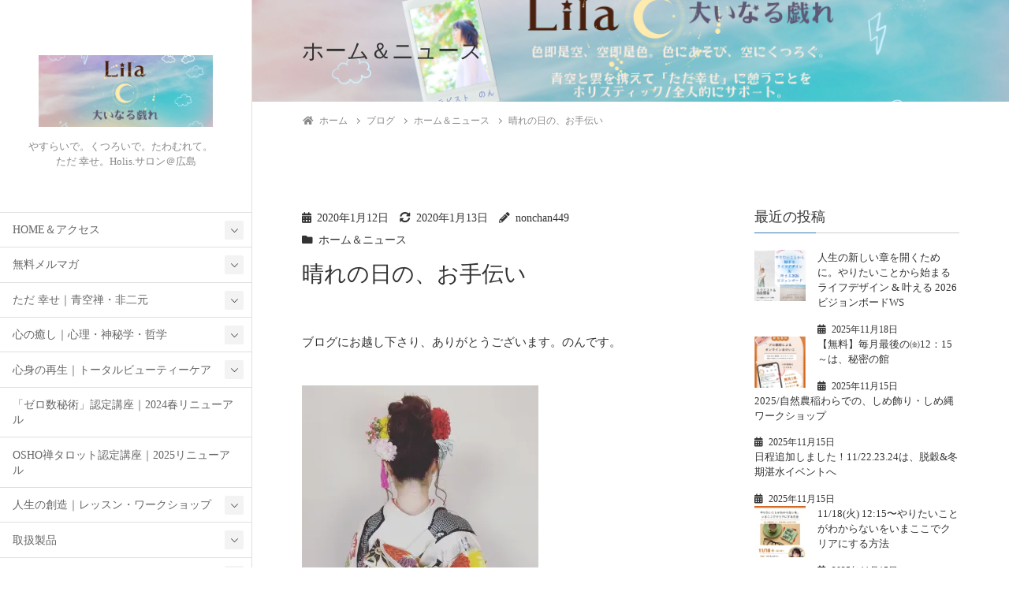

--- FILE ---
content_type: text/html; charset=UTF-8
request_url: https://non-style.jp/2020/01/12/%E6%99%B4%E3%82%8C%E3%81%AE%E6%97%A5%E3%81%AE%E3%80%81%E3%81%8A%E6%89%8B%E4%BC%9D%E3%81%84/
body_size: 34382
content:
<!DOCTYPE html>
<html lang="ja">
<head>
	<meta charset="utf-8">
	<meta http-equiv="X-UA-Compatible" content="IE=edge">
	<meta name="viewport" content="width=device-width, initial-scale=1">
	
<title>晴れの日の、お手伝い - Lila☾大いなる戯れ</title>

		<!-- All in One SEO 4.8.7 - aioseo.com -->
	<meta name="description" content="明日は広島市・廿日市市の成人式。 新成人のみなさま、おめでとうございます＾＾ 明日は早朝から、メイクアップで晴" />
	<meta name="robots" content="max-image-preview:large" />
	<meta name="author" content="nonchan449"/>
	<link rel="canonical" href="https://non-style.jp/2020/01/12/%e6%99%b4%e3%82%8c%e3%81%ae%e6%97%a5%e3%81%ae%e3%80%81%e3%81%8a%e6%89%8b%e4%bc%9d%e3%81%84/" />
	<meta name="generator" content="All in One SEO (AIOSEO) 4.8.7" />
		<meta property="og:locale" content="ja_JP" />
		<meta property="og:site_name" content="Lila☾大いなる戯れ - やすらいで。くつろいで。たわむれて。　ただ 幸せ。Holis.サロン＠広島" />
		<meta property="og:type" content="article" />
		<meta property="og:title" content="晴れの日の、お手伝い - Lila☾大いなる戯れ" />
		<meta property="og:description" content="明日は広島市・廿日市市の成人式。 新成人のみなさま、おめでとうございます＾＾ 明日は早朝から、メイクアップで晴" />
		<meta property="og:url" content="https://non-style.jp/2020/01/12/%e6%99%b4%e3%82%8c%e3%81%ae%e6%97%a5%e3%81%ae%e3%80%81%e3%81%8a%e6%89%8b%e4%bc%9d%e3%81%84/" />
		<meta property="article:published_time" content="2020-01-12T11:43:16+00:00" />
		<meta property="article:modified_time" content="2020-01-13T11:44:40+00:00" />
		<meta name="twitter:card" content="summary" />
		<meta name="twitter:title" content="晴れの日の、お手伝い - Lila☾大いなる戯れ" />
		<meta name="twitter:description" content="明日は広島市・廿日市市の成人式。 新成人のみなさま、おめでとうございます＾＾ 明日は早朝から、メイクアップで晴" />
		<script type="application/ld+json" class="aioseo-schema">
			{"@context":"https:\/\/schema.org","@graph":[{"@type":"BlogPosting","@id":"https:\/\/non-style.jp\/2020\/01\/12\/%e6%99%b4%e3%82%8c%e3%81%ae%e6%97%a5%e3%81%ae%e3%80%81%e3%81%8a%e6%89%8b%e4%bc%9d%e3%81%84\/#blogposting","name":"\u6674\u308c\u306e\u65e5\u306e\u3001\u304a\u624b\u4f1d\u3044 - Lila\u263e\u5927\u3044\u306a\u308b\u622f\u308c","headline":"\u6674\u308c\u306e\u65e5\u306e\u3001\u304a\u624b\u4f1d\u3044","author":{"@id":"https:\/\/non-style.jp\/author\/nonchan449\/#author"},"publisher":{"@id":"https:\/\/non-style.jp\/#organization"},"image":{"@type":"ImageObject","url":"https:\/\/i0.wp.com\/non-style.jp\/wp-content\/uploads\/2020\/01\/a980c27320dfd0798d140ab12f4b943f_m.jpg?fit=1024%2C1024&ssl=1","width":1024,"height":1024},"datePublished":"2020-01-12T20:43:16+09:00","dateModified":"2020-01-13T20:44:40+09:00","inLanguage":"ja","mainEntityOfPage":{"@id":"https:\/\/non-style.jp\/2020\/01\/12\/%e6%99%b4%e3%82%8c%e3%81%ae%e6%97%a5%e3%81%ae%e3%80%81%e3%81%8a%e6%89%8b%e4%bc%9d%e3%81%84\/#webpage"},"isPartOf":{"@id":"https:\/\/non-style.jp\/2020\/01\/12\/%e6%99%b4%e3%82%8c%e3%81%ae%e6%97%a5%e3%81%ae%e3%80%81%e3%81%8a%e6%89%8b%e4%bc%9d%e3%81%84\/#webpage"},"articleSection":"\u30db\u30fc\u30e0\uff06\u30cb\u30e5\u30fc\u30b9"},{"@type":"BreadcrumbList","@id":"https:\/\/non-style.jp\/2020\/01\/12\/%e6%99%b4%e3%82%8c%e3%81%ae%e6%97%a5%e3%81%ae%e3%80%81%e3%81%8a%e6%89%8b%e4%bc%9d%e3%81%84\/#breadcrumblist","itemListElement":[{"@type":"ListItem","@id":"https:\/\/non-style.jp#listItem","position":1,"name":"\u30db\u30fc\u30e0","item":"https:\/\/non-style.jp","nextItem":{"@type":"ListItem","@id":"https:\/\/non-style.jp\/category\/%e6%9c%aa%e5%88%86%e9%a1%9e\/#listItem","name":"\u30db\u30fc\u30e0\uff06\u30cb\u30e5\u30fc\u30b9"}},{"@type":"ListItem","@id":"https:\/\/non-style.jp\/category\/%e6%9c%aa%e5%88%86%e9%a1%9e\/#listItem","position":2,"name":"\u30db\u30fc\u30e0\uff06\u30cb\u30e5\u30fc\u30b9","item":"https:\/\/non-style.jp\/category\/%e6%9c%aa%e5%88%86%e9%a1%9e\/","nextItem":{"@type":"ListItem","@id":"https:\/\/non-style.jp\/2020\/01\/12\/%e6%99%b4%e3%82%8c%e3%81%ae%e6%97%a5%e3%81%ae%e3%80%81%e3%81%8a%e6%89%8b%e4%bc%9d%e3%81%84\/#listItem","name":"\u6674\u308c\u306e\u65e5\u306e\u3001\u304a\u624b\u4f1d\u3044"},"previousItem":{"@type":"ListItem","@id":"https:\/\/non-style.jp#listItem","name":"\u30db\u30fc\u30e0"}},{"@type":"ListItem","@id":"https:\/\/non-style.jp\/2020\/01\/12\/%e6%99%b4%e3%82%8c%e3%81%ae%e6%97%a5%e3%81%ae%e3%80%81%e3%81%8a%e6%89%8b%e4%bc%9d%e3%81%84\/#listItem","position":3,"name":"\u6674\u308c\u306e\u65e5\u306e\u3001\u304a\u624b\u4f1d\u3044","previousItem":{"@type":"ListItem","@id":"https:\/\/non-style.jp\/category\/%e6%9c%aa%e5%88%86%e9%a1%9e\/#listItem","name":"\u30db\u30fc\u30e0\uff06\u30cb\u30e5\u30fc\u30b9"}}]},{"@type":"Organization","@id":"https:\/\/non-style.jp\/#organization","name":"Lila\u263e\u5927\u3044\u306a\u308b\u622f\u308c","description":"\u3084\u3059\u3089\u3044\u3067\u3002\u304f\u3064\u308d\u3044\u3067\u3002\u305f\u308f\u3080\u308c\u3066\u3002\u3000\u305f\u3060 \u5e78\u305b\u3002Holis.\u30b5\u30ed\u30f3\uff20\u5e83\u5cf6","url":"https:\/\/non-style.jp\/"},{"@type":"Person","@id":"https:\/\/non-style.jp\/author\/nonchan449\/#author","url":"https:\/\/non-style.jp\/author\/nonchan449\/","name":"nonchan449","image":{"@type":"ImageObject","@id":"https:\/\/non-style.jp\/2020\/01\/12\/%e6%99%b4%e3%82%8c%e3%81%ae%e6%97%a5%e3%81%ae%e3%80%81%e3%81%8a%e6%89%8b%e4%bc%9d%e3%81%84\/#authorImage","url":"https:\/\/secure.gravatar.com\/avatar\/567baee42aa6211378efa337e95cd9057f92cd1a841f43cd9a12eff978ffa0b8?s=96&d=mm&r=g","width":96,"height":96,"caption":"nonchan449"}},{"@type":"WebPage","@id":"https:\/\/non-style.jp\/2020\/01\/12\/%e6%99%b4%e3%82%8c%e3%81%ae%e6%97%a5%e3%81%ae%e3%80%81%e3%81%8a%e6%89%8b%e4%bc%9d%e3%81%84\/#webpage","url":"https:\/\/non-style.jp\/2020\/01\/12\/%e6%99%b4%e3%82%8c%e3%81%ae%e6%97%a5%e3%81%ae%e3%80%81%e3%81%8a%e6%89%8b%e4%bc%9d%e3%81%84\/","name":"\u6674\u308c\u306e\u65e5\u306e\u3001\u304a\u624b\u4f1d\u3044 - Lila\u263e\u5927\u3044\u306a\u308b\u622f\u308c","description":"\u660e\u65e5\u306f\u5e83\u5cf6\u5e02\u30fb\u5eff\u65e5\u5e02\u5e02\u306e\u6210\u4eba\u5f0f\u3002 \u65b0\u6210\u4eba\u306e\u307f\u306a\u3055\u307e\u3001\u304a\u3081\u3067\u3068\u3046\u3054\u3056\u3044\u307e\u3059\uff3e\uff3e \u660e\u65e5\u306f\u65e9\u671d\u304b\u3089\u3001\u30e1\u30a4\u30af\u30a2\u30c3\u30d7\u3067\u6674","inLanguage":"ja","isPartOf":{"@id":"https:\/\/non-style.jp\/#website"},"breadcrumb":{"@id":"https:\/\/non-style.jp\/2020\/01\/12\/%e6%99%b4%e3%82%8c%e3%81%ae%e6%97%a5%e3%81%ae%e3%80%81%e3%81%8a%e6%89%8b%e4%bc%9d%e3%81%84\/#breadcrumblist"},"author":{"@id":"https:\/\/non-style.jp\/author\/nonchan449\/#author"},"creator":{"@id":"https:\/\/non-style.jp\/author\/nonchan449\/#author"},"image":{"@type":"ImageObject","url":"https:\/\/i0.wp.com\/non-style.jp\/wp-content\/uploads\/2020\/01\/a980c27320dfd0798d140ab12f4b943f_m.jpg?fit=1024%2C1024&ssl=1","@id":"https:\/\/non-style.jp\/2020\/01\/12\/%e6%99%b4%e3%82%8c%e3%81%ae%e6%97%a5%e3%81%ae%e3%80%81%e3%81%8a%e6%89%8b%e4%bc%9d%e3%81%84\/#mainImage","width":1024,"height":1024},"primaryImageOfPage":{"@id":"https:\/\/non-style.jp\/2020\/01\/12\/%e6%99%b4%e3%82%8c%e3%81%ae%e6%97%a5%e3%81%ae%e3%80%81%e3%81%8a%e6%89%8b%e4%bc%9d%e3%81%84\/#mainImage"},"datePublished":"2020-01-12T20:43:16+09:00","dateModified":"2020-01-13T20:44:40+09:00"},{"@type":"WebSite","@id":"https:\/\/non-style.jp\/#website","url":"https:\/\/non-style.jp\/","name":"Lila\u263e\u5927\u3044\u306a\u308b\u622f\u308c","description":"\u3084\u3059\u3089\u3044\u3067\u3002\u304f\u3064\u308d\u3044\u3067\u3002\u305f\u308f\u3080\u308c\u3066\u3002\u3000\u305f\u3060 \u5e78\u305b\u3002Holis.\u30b5\u30ed\u30f3\uff20\u5e83\u5cf6","inLanguage":"ja","publisher":{"@id":"https:\/\/non-style.jp\/#organization"}}]}
		</script>
		<!-- All in One SEO -->

<link rel='dns-prefetch' href='//secure.gravatar.com' />
<link rel='dns-prefetch' href='//stats.wp.com' />
<link rel='dns-prefetch' href='//v0.wordpress.com' />
<link rel='preconnect' href='//i0.wp.com' />
<link rel="alternate" type="application/rss+xml" title="Lila☾大いなる戯れ &raquo; フィード" href="https://non-style.jp/feed/" />
<link rel="alternate" type="application/rss+xml" title="Lila☾大いなる戯れ &raquo; コメントフィード" href="https://non-style.jp/comments/feed/" />
<link rel="alternate" type="application/rss+xml" title="Lila☾大いなる戯れ &raquo; 晴れの日の、お手伝い のコメントのフィード" href="https://non-style.jp/2020/01/12/%e6%99%b4%e3%82%8c%e3%81%ae%e6%97%a5%e3%81%ae%e3%80%81%e3%81%8a%e6%89%8b%e4%bc%9d%e3%81%84/feed/" />
<link rel="alternate" title="oEmbed (JSON)" type="application/json+oembed" href="https://non-style.jp/wp-json/oembed/1.0/embed?url=https%3A%2F%2Fnon-style.jp%2F2020%2F01%2F12%2F%25e6%2599%25b4%25e3%2582%258c%25e3%2581%25ae%25e6%2597%25a5%25e3%2581%25ae%25e3%2580%2581%25e3%2581%258a%25e6%2589%258b%25e4%25bc%259d%25e3%2581%2584%2F" />
<link rel="alternate" title="oEmbed (XML)" type="text/xml+oembed" href="https://non-style.jp/wp-json/oembed/1.0/embed?url=https%3A%2F%2Fnon-style.jp%2F2020%2F01%2F12%2F%25e6%2599%25b4%25e3%2582%258c%25e3%2581%25ae%25e6%2597%25a5%25e3%2581%25ae%25e3%2580%2581%25e3%2581%258a%25e6%2589%258b%25e4%25bc%259d%25e3%2581%2584%2F&#038;format=xml" />
<meta name="description" content="明日は広島市・廿日市市の成人式。新成人のみなさま、おめでとうございます＾＾明日は早朝から、メイクアップで晴れの日のお手伝いをさせていただきます。楽しみです＾＾＃新成人＃成人式＃おめでとうございます＃明日は送料から＃メイクアップ" /><!-- WP_Dependencies for styles
wp-img-auto-sizes-contain [] &#039;&#039; &#039;&#039; &#039;all&#039; (img:is([sizes=auto i],[sizes^=&quot;auto,&quot; i]){contain-intrinsic-size:3000px 1500px})
jetpack_related-posts [] &#039;https://non-style.jp/wp-content/plugins/jetpack/modules/related-posts/related-posts.css&#039; &#039;20240116&#039; &#039;all&#039; (replace)
vkExUnit_common_style [] &#039;https://non-style.jp/wp-content/plugins/vk-all-in-one-expansion-unit/assets/css/vkExUnit_style.css&#039; &#039;9.86.1.0&#039; &#039;all&#039; (:root {--ver_page_top_button_url:url(https://non-style.jp/wp-content/plugins/vk-all-in-one-expansion-unit/assets/images/to-top-btn-icon.svg);}@font-face {font-weight: normal;font-style: normal;font-family: &quot;vk_sns&quot;;src: url(&quot;https://non-style.jp/wp-content/plugins/vk-all-in-one-expansion-unit/inc/sns/icons/fonts/vk_sns.eot?-bq20cj&quot;);src: url(&quot;https://non-style.jp/wp-content/plugins/vk-all-in-one-expansion-unit/inc/sns/icons/fonts/vk_sns.eot?#iefix-bq20cj&quot;) format(&quot;embedded-opentype&quot;),url(&quot;https://non-style.jp/wp-content/plugins/vk-all-in-one-expansion-unit/inc/sns/icons/fonts/vk_sns.woff?-bq20cj&quot;) format(&quot;woff&quot;),url(&quot;https://non-style.jp/wp-content/plugins/vk-all-in-one-expansion-unit/inc/sns/icons/fonts/vk_sns.ttf?-bq20cj&quot;) format(&quot;truetype&quot;),url(&quot;https://non-style.jp/wp-content/plugins/vk-all-in-one-expansion-unit/inc/sns/icons/fonts/vk_sns.svg?-bq20cj#vk_sns&quot;) format(&quot;svg&quot;);})
katawara-design-style [wp-block-library] &#039;https://non-style.jp/wp-content/themes/katawara/assets/css/style.min.css&#039; &#039;1.2.1&#039; &#039;all&#039; (/* katawara common custom */:root {--vk-color-key: #845322 ;--vk-color-key-dark: #69421b ;}input[type=&quot;submit&quot;]{ border-color: #69421b ; background-color: #845322 ; }.comment .reply a,.btn-default{ color: #845322 ; border-color: #845322 ;}.slide .slide-text-set .btn-ghost:hover,.btn-default:focus,.btn-default:hover { border-color: #845322 ; background-color: #845322 ;}.wp-block-search__button:hover,.p-footer-menu li a:hover,.l-container .veu_card .childPage_list_body:hover,.l-container .veu_card .childPage_list_title:hover,.l-container .veu_sitemap ul&gt;li&gt;a:hover,.l-container .veu_pageList_ancestor .pageList a:hover,.veu_pageList_ancestor .current_page_item&gt;a,.veu_pageList_ancestor .pageList a:hover,.searchform .searchico:hover,.p-global-menu&gt;li a:hover,.veu_sitemap ul&gt;li&gt;a:hover{ color:#845322 ; }.page-link .current,ul.page-numbers li span.page-numbers.current { background-color:#845322 ; }.p-widget .tagcloud a:hover, .p-widget .tagcloud a:hover:before,.btn-outline-primary { color: #845322 ; border-color:#845322 ; }.btn-outline-primary:hover{ border-color:#845322 ;}blockquote { border-color: #845322 ; }.widget_archive ul li&gt;a:hover, .widget_categories ul li&gt;a:hover, .widget_link_list ul li&gt;a:hover, .widget_nav_menu ul li&gt;a:hover, .widget_postlist ul li&gt;a:hover, .widget_recent_entries ul li&gt;a:hover, .widget_archive ul li&gt;a:hover:before, .widget_categories ul li&gt;a:hover:before, .widget_link_list ul li&gt;a:hover:before, .widget_nav_menu ul li&gt;a:hover:before, .widget_postlist ul li&gt;a:hover:before, .widget_recent_entries ul li&gt;a:hover:before{ color: #845322 ; }.comment .reply a:hover,.btn-default:focus,.btn-default:hover { border-color:#845322;background-color: #845322; }.p-comments-area .nav-links a,.btn-primary { background-color:#845322;border-color:#69421b; }.p-comments-area .nav-links a:hover,.btn-primary:focus,.btn-primary:hover,.btn-primary:active { background-color:#69421b;border-color:#845322; }.btn.btn-outline-primary:active,.btn.btn-outline-primary:focus,.btn.btn-outline-primary:hover { background-color: #69421b ; }@media screen and (max-width: 1199.98px) and (min-width: 992px){.p-global-menu&gt;li:before,.p-global-menu&gt;li.current-menu-item:before {border-bottom-color:#69421b ;}}.p-entry_footer .p-entry_meta_data-list dt { background-color:#845322; }.bbp-submit-wrapper .button.submit,.woocommerce a.button.alt:hover,.woocommerce-product-search button:hover,.woocommerce button.button.alt { background-color:#69421b ; }.bbp-submit-wrapper .button.submit:hover,.woocommerce a.button.alt,.woocommerce-product-search button,.woocommerce button.button.alt:hover { background-color:#845322 ; }.woocommerce ul.product_list_widget li a:hover img { border-color:#845322; }.l-container .veu_pageList_ancestor .current_page_item&gt;a,.veu_color_txt_key { color:#69421b ; }.veu_color_bg_key { background-color:#69421b ; }.veu_color_border_key { border-color:#69421b ; } /* vk-mobile-nav */:root {--vk-mobile-nav-menu-btn-bg-src: url(&quot;https://non-style.jp/wp-content/themes/katawara/inc/vk-mobile-nav/package//images/vk-menu-btn-black.svg&quot;);--vk-mobile-nav-menu-btn-close-bg-src: url(&quot;https://non-style.jp/wp-content/themes/katawara/inc/vk-mobile-nav/package//images/vk-menu-close-black.svg&quot;);--vk-menu-acc-icon-open-black-bg-src: url(&quot;https://non-style.jp/wp-content/themes/katawara/inc/vk-mobile-nav/package//images/vk-menu-acc-icon-open-black.svg&quot;);--vk-menu-acc-icon-open-white-bg-src: url(&quot;https://non-style.jp/wp-content/themes/katawara/inc/vk-mobile-nav/package//images/vk-menu-acc-icon-open-white.svg&quot;);--vk-menu-acc-icon-close-black-bg-src: url(&quot;https://non-style.jp/wp-content/themes/katawara/inc/vk-mobile-nav/package//images/vk-menu-close-black.svg&quot;);--vk-menu-acc-icon-close-white-bg-src: url(&quot;https://non-style.jp/wp-content/themes/katawara/inc/vk-mobile-nav/package//images/vk-menu-close-white.svg&quot;);} .tagcloud a:before { font-family: &quot;Font Awesome 5 Free&quot;;content: &quot;\f02b&quot;;font-weight: bold; } /* Pro Title Design */ .l-main-section .l-main-section_title { background-color:unset;position: relative;border:none;padding:unset;margin-left: auto;margin-right: auto;border-radius:unset;outline: unset;outline-offset: unset;box-shadow: unset;content:none;overflow: unset;text-align:center;}.l-main-section .l-main-section_title a { color:#333;}.l-main-section .l-main-section_title::before { background-color:unset;position: relative;border:none;padding:unset;margin-left: auto;margin-right: auto;border-radius:unset;outline: unset;outline-offset: unset;box-shadow: unset;content:none;overflow: unset;}.l-main-section .l-main-section_title::after { background-color:unset;position: relative;border:none;padding:unset;margin-left: auto;margin-right: auto;border-radius:unset;outline: unset;outline-offset: unset;box-shadow: unset;content:none;overflow: unset;}.l-side-section .p-widget-side_title { background-color:unset;position: relative;border:none;padding:unset;margin-left: auto;margin-right: auto;border-radius:unset;outline: unset;outline-offset: unset;box-shadow: unset;content:none;overflow: unset;color:#333;padding: 0.6em 0 0.5em;margin-bottom:1.2em;border-bottom: 1px solid #ccc;background-color:transparent;text-align:left;}.l-side-section .p-widget-side_title a { color:#333;}.l-side-section .p-widget-side_title::before { background-color:unset;position: relative;border:none;padding:unset;margin-left: auto;margin-right: auto;border-radius:unset;outline: unset;outline-offset: unset;box-shadow: unset;content:none;overflow: unset;}.l-side-section .p-widget-side_title::after { background-color:unset;position: relative;border:none;padding:unset;margin-left: auto;margin-right: auto;border-radius:unset;outline: unset;outline-offset: unset;box-shadow: unset;content:none;overflow: unset;content: &quot;&quot;;line-height: 0;display: block;overflow: hidden;position: absolute;left:0;bottom: -1px;width: 30%;border-bottom: 1px solid #337ab7;margin-left: 0;height:inherit;}.p-widget-footer .p-widget-footer_title { background-color:unset;position: relative;border:none;padding:unset;margin-left: auto;margin-right: auto;border-radius:unset;outline: unset;outline-offset: unset;box-shadow: unset;content:none;overflow: unset;color:#333;border:none;display: flex;align-items: center;text-align: center;margin-bottom:1.2em;padding:0;}.p-widget-footer .p-widget-footer_title a { color:#333;}.p-widget-footer .p-widget-footer_title::before { content: &quot;&quot;;flex-grow: 1;border-bottom: 1px solid #333;margin-right: 1em;top: unset;position: unset;width: unset;border-top: none;}.p-widget-footer .p-widget-footer_title::after { content: &quot;&quot;;flex-grow: 1;border-bottom: 1px solid #333;margin-left: 1em;bottom: unset;position: unset;width: unset;border-top: none;}h2 { background-color:unset;position: relative;border:none;padding:unset;margin-left: auto;margin-right: auto;border-radius:unset;outline: unset;outline-offset: unset;box-shadow: unset;content:none;overflow: unset;color:#333;padding: 0.7em;margin-bottom:1.2em;text-align: center;}h2 a { color:#333;}h2::before { content:&quot;&quot;;position: absolute;top: 0;width: 12px;height: 100%;display: inline-block;margin-left:0;border-top: solid 1px #333;border-bottom: solid 1px #333;border-left: solid 1px #333;margin-left:0;left: 0;}h2::after { content:&quot;&quot;;position: absolute;top: 0;width: 12px;height: 100%;display: inline-block;margin-left:0;border-top: solid 1px #333;border-bottom: solid 1px #333;border-right: solid 1px #333;right: 0;left: auto;}h3 { background-color:unset;position: relative;border:none;padding:unset;margin-left: auto;margin-right: auto;border-radius:unset;outline: unset;outline-offset: unset;box-shadow: unset;content:none;overflow: unset;color: #333;background-color: #efefef;padding: 0.6em 0.7em 0.5em;margin-bottom:1.2em;border-radius: 4px;}h3 a { color:#333;}h3::before { background-color:unset;position: relative;border:none;padding:unset;margin-left: auto;margin-right: auto;border-radius:unset;outline: unset;outline-offset: unset;box-shadow: unset;content:none;overflow: unset;}h3::after { background-color:unset;position: relative;border:none;padding:unset;margin-left: auto;margin-right: auto;border-radius:unset;outline: unset;outline-offset: unset;box-shadow: unset;content:none;overflow: unset;}h4 { background-color:unset;position: relative;border:none;padding:unset;margin-left: auto;margin-right: auto;border-radius:unset;outline: unset;outline-offset: unset;box-shadow: unset;content:none;overflow: unset;color:#333;border:none;padding: 0.6em 0.7em 0.5em;margin-bottom:1.2em;border-left:solid 2px #337ab7;background-color:transparent;text-align:left;}h4 a { color:#333;}h4::before { background-color:unset;position: relative;border:none;padding:unset;margin-left: auto;margin-right: auto;border-radius:unset;outline: unset;outline-offset: unset;box-shadow: unset;content:none;overflow: unset;}h4::after { background-color:unset;position: relative;border:none;padding:unset;margin-left: auto;margin-right: auto;border-radius:unset;outline: unset;outline-offset: unset;box-shadow: unset;content:none;overflow: unset;} .vk-campaign-text{background:#eab010;color:#fff;}.vk-campaign-text_btn,.vk-campaign-text_btn:link,.vk-campaign-text_btn:visited,.vk-campaign-text_btn:focus,.vk-campaign-text_btn:active{background:#fff;color:#4c4c4c;}.vk-campaign-text_btn:hover{background:#eab010;color:#fff;}.vk-campaign-text_link,.vk-campaign-text_link:link,.vk-campaign-text_link:hover,.vk-campaign-text_link:visited,.vk-campaign-text_link:active,.vk-campaign-text_link:focus{color:#fff;} /* page header */:root{--vk-page-header-url : url(https://non-style.jp/wp-content/uploads/2022/01/cropped-lila-16.png);}@media ( max-width:575.98px ){:root{--vk-page-header-url : url(https://non-style.jp/wp-content/uploads/2022/01/cropped-lila-16.png);}}.p-page-header{ position:relative;background: var(--vk-page-header-url, url(https://non-style.jp/wp-content/uploads/2022/01/cropped-lila-16.png) ) no-repeat 50% center;background-size: cover;})
katawara-customize-preview [katawara-design-style] &#039;https://non-style.jp/wp-content/themes/katawara/assets/css/customize-preview.min.css&#039; &#039;1.2.1&#039; &#039;all&#039; ()
wp-emoji-styles [] &#039;&#039; &#039;&#039; &#039;all&#039; (
	img.wp-smiley, img.emoji {
		display: inline !important;
		border: none !important;
		box-shadow: none !important;
		height: 1em !important;
		width: 1em !important;
		margin: 0 0.07em !important;
		vertical-align: -0.1em !important;
		background: none !important;
		padding: 0 !important;
	})
wp-block-library [] &#039;&#039; &#039;&#039; &#039;&#039; (/var/www/html//wp-includes/css/dist/block-library/common.min.css replace .min /wp-includes/css/dist/block-library/common.min.css :root{--wp-block-synced-color:#7a00df;--wp-block-synced-color--rgb:122,0,223;--wp-bound-block-color:var(--wp-block-synced-color);--wp-editor-canvas-background:#ddd;--wp-admin-theme-color:#007cba;--wp-admin-theme-color--rgb:0,124,186;--wp-admin-theme-color-darker-10:#006ba1;--wp-admin-theme-color-darker-10--rgb:0,107,160.5;--wp-admin-theme-color-darker-20:#005a87;--wp-admin-theme-color-darker-20--rgb:0,90,135;--wp-admin-border-width-focus:2px}@media (min-resolution:192dpi){:root{--wp-admin-border-width-focus:1.5px}}.wp-element-button{cursor:pointer}:root .has-very-light-gray-background-color{background-color:#eee}:root .has-very-dark-gray-background-color{background-color:#313131}:root .has-very-light-gray-color{color:#eee}:root .has-very-dark-gray-color{color:#313131}:root .has-vivid-green-cyan-to-vivid-cyan-blue-gradient-background{background:linear-gradient(135deg,#00d084,#0693e3)}:root .has-purple-crush-gradient-background{background:linear-gradient(135deg,#34e2e4,#4721fb 50%,#ab1dfe)}:root .has-hazy-dawn-gradient-background{background:linear-gradient(135deg,#faaca8,#dad0ec)}:root .has-subdued-olive-gradient-background{background:linear-gradient(135deg,#fafae1,#67a671)}:root .has-atomic-cream-gradient-background{background:linear-gradient(135deg,#fdd79a,#004a59)}:root .has-nightshade-gradient-background{background:linear-gradient(135deg,#330968,#31cdcf)}:root .has-midnight-gradient-background{background:linear-gradient(135deg,#020381,#2874fc)}:root{--wp--preset--font-size--normal:16px;--wp--preset--font-size--huge:42px}.has-regular-font-size{font-size:1em}.has-larger-font-size{font-size:2.625em}.has-normal-font-size{font-size:var(--wp--preset--font-size--normal)}.has-huge-font-size{font-size:var(--wp--preset--font-size--huge)}.has-text-align-center{text-align:center}.has-text-align-left{text-align:left}.has-text-align-right{text-align:right}.has-fit-text{white-space:nowrap!important}#end-resizable-editor-section{display:none}.aligncenter{clear:both}.items-justified-left{justify-content:flex-start}.items-justified-center{justify-content:center}.items-justified-right{justify-content:flex-end}.items-justified-space-between{justify-content:space-between}.screen-reader-text{border:0;clip-path:inset(50%);height:1px;margin:-1px;overflow:hidden;padding:0;position:absolute;width:1px;word-wrap:normal!important}.screen-reader-text:focus{background-color:#ddd;clip-path:none;color:#444;display:block;font-size:1em;height:auto;left:5px;line-height:normal;padding:15px 23px 14px;text-decoration:none;top:5px;width:auto;z-index:100000}html :where(.has-border-color){border-style:solid}html :where([style*=border-top-color]){border-top-style:solid}html :where([style*=border-right-color]){border-right-style:solid}html :where([style*=border-bottom-color]){border-bottom-style:solid}html :where([style*=border-left-color]){border-left-style:solid}html :where([style*=border-width]){border-style:solid}html :where([style*=border-top-width]){border-top-style:solid}html :where([style*=border-right-width]){border-right-style:solid}html :where([style*=border-bottom-width]){border-bottom-style:solid}html :where([style*=border-left-width]){border-left-style:solid}html :where(img[class*=wp-image-]){height:auto;max-width:100%}:where(figure){margin:0 0 1em}html :where(.is-position-sticky){--wp-admin--admin-bar--position-offset:var(--wp-admin--admin-bar--height,0px)}@media screen and (max-width:600px){html :where(.is-position-sticky){--wp-admin--admin-bar--position-offset:0px}} /*wp_block_styles_on_demand_placeholder:69807d02d78b4*/)
classic-theme-styles [] &#039;&#039; &#039;&#039; &#039;&#039; (/var/www/html/wp-includes/css/classic-themes.min.css /wp-includes/css/classic-themes.min.css /*! This file is auto-generated */
.wp-block-button__link{color:#fff;background-color:#32373c;border-radius:9999px;box-shadow:none;text-decoration:none;padding:calc(.667em + 2px) calc(1.333em + 2px);font-size:1.125em}.wp-block-file__button{background:#32373c;color:#fff;text-decoration:none})
veu-cta [] &#039;https://non-style.jp/wp-content/plugins/vk-all-in-one-expansion-unit/inc/call-to-action/package/css/style.css&#039; &#039;9.86.1.0&#039; &#039;all&#039; ()
swiper-style [] &#039;https://non-style.jp/wp-content/themes/katawara/inc/vk-swiper/package/assets/css/swiper.min.css&#039; &#039;5.4.5&#039; &#039;all&#039; ()
vk-blocks-build-css [] &#039;https://non-style.jp/wp-content/plugins/vk-blocks-pro/inc/vk-blocks/build/block-build.css&#039; &#039;0.60.1&#039; &#039;all&#039; (:root {--vk_flow-arrow: url(https://non-style.jp/wp-content/plugins/vk-blocks-pro/inc/vk-blocks/images/arrow_bottom.svg);--vk_image-mask-wave01: url(https://non-style.jp/wp-content/plugins/vk-blocks-pro/inc/vk-blocks/images/wave01.svg);--vk_image-mask-wave02: url(https://non-style.jp/wp-content/plugins/vk-blocks-pro/inc/vk-blocks/images/wave02.svg);--vk_image-mask-wave03: url(https://non-style.jp/wp-content/plugins/vk-blocks-pro/inc/vk-blocks/images/wave03.svg);--vk_image-mask-wave04: url(https://non-style.jp/wp-content/plugins/vk-blocks-pro/inc/vk-blocks/images/wave04.svg);} 
	:root {

		--vk-balloon-border-width:1px;

		--vk-balloon-speech-offset:-12px;
	}
	)
vk-font-awesome [] &#039;https://non-style.jp/wp-content/themes/katawara/inc/font-awesome/package/versions/5/css/all.min.css&#039; &#039;5.13.0&#039; &#039;all&#039; ()
wp-block-heading [] &#039;https://non-style.jp/wp-includes/blocks/heading/style.min.css&#039; &#039;&#039; &#039;&#039; (/var/www/html/wp-includes/blocks/heading/style.min.css)
wp-block-image [] &#039;https://non-style.jp/wp-includes/blocks/image/style.min.css&#039; &#039;&#039; &#039;&#039; (/var/www/html/wp-includes/blocks/image/style.min.css)
wp-block-paragraph [] &#039;https://non-style.jp/wp-includes/blocks/paragraph/style.min.css&#039; &#039;&#039; &#039;&#039; (/var/www/html/wp-includes/blocks/paragraph/style.min.css)
wp-block-button [] &#039;https://non-style.jp/wp-includes/blocks/button/style.min.css&#039; &#039;&#039; &#039;&#039; (/var/www/html/wp-includes/blocks/button/style.min.css)
wp-block-buttons [] &#039;https://non-style.jp/wp-includes/blocks/buttons/style.min.css&#039; &#039;&#039; &#039;&#039; (/var/www/html/wp-includes/blocks/buttons/style.min.css)
wp-block-column [] &#039;&#039; &#039;&#039; &#039;&#039; ()
wp-block-spacer [] &#039;https://non-style.jp/wp-includes/blocks/spacer/style.min.css&#039; &#039;&#039; &#039;&#039; (/var/www/html/wp-includes/blocks/spacer/style.min.css)
wp-block-columns [] &#039;https://non-style.jp/wp-includes/blocks/columns/style.min.css&#039; &#039;&#039; &#039;&#039; (/var/www/html/wp-includes/blocks/columns/style.min.css)
wp-block-media-text [] &#039;https://non-style.jp/wp-includes/blocks/media-text/style.min.css&#039; &#039;&#039; &#039;&#039; (/var/www/html/wp-includes/blocks/media-text/style.min.css)
wp-block-group [] &#039;https://non-style.jp/wp-includes/blocks/group/style.min.css&#039; &#039;&#039; &#039;&#039; (/var/www/html/wp-includes/blocks/group/style.min.css)
jetpack-block-slideshow [] &#039;https://non-style.jp/wp-content/plugins/jetpack/_inc/blocks/slideshow/view.css?minify=false&#039; &#039;15.0&#039; &#039;all&#039; (/var/www/html/wp-content/plugins/jetpack/_inc/blocks/slideshow/view.css)
jetpack-swiper-library [] &#039;https://non-style.jp/wp-content/plugins/jetpack/_inc/blocks/swiper.css&#039; &#039;15.0&#039; &#039;all&#039; ()
sharedaddy [] &#039;https://non-style.jp/wp-content/plugins/jetpack/modules/sharedaddy/sharing.css&#039; &#039;15.0&#039; &#039;all&#039; ()
social-logos [] &#039;https://non-style.jp/wp-content/plugins/jetpack/_inc/social-logos/social-logos.min.css&#039; &#039;15.0&#039; &#039;all&#039; ()
-->
<style id='wp-img-auto-sizes-contain-inline-css' type='text/css'>
img:is([sizes=auto i],[sizes^="auto," i]){contain-intrinsic-size:3000px 1500px}
/*# sourceURL=wp-img-auto-sizes-contain-inline-css */
</style>
<link rel='stylesheet' id='jetpack_related-posts-css' href='https://non-style.jp/wp-content/plugins/jetpack/modules/related-posts/related-posts.css?ver=20240116' type='text/css' media='all' />
<link rel='stylesheet' id='vkExUnit_common_style-css' href='https://non-style.jp/wp-content/plugins/vk-all-in-one-expansion-unit/assets/css/vkExUnit_style.css?ver=9.86.1.0' type='text/css' media='all' />
<style id='vkExUnit_common_style-inline-css' type='text/css'>
:root {--ver_page_top_button_url:url(https://non-style.jp/wp-content/plugins/vk-all-in-one-expansion-unit/assets/images/to-top-btn-icon.svg);}@font-face {font-weight: normal;font-style: normal;font-family: "vk_sns";src: url("https://non-style.jp/wp-content/plugins/vk-all-in-one-expansion-unit/inc/sns/icons/fonts/vk_sns.eot?-bq20cj");src: url("https://non-style.jp/wp-content/plugins/vk-all-in-one-expansion-unit/inc/sns/icons/fonts/vk_sns.eot?#iefix-bq20cj") format("embedded-opentype"),url("https://non-style.jp/wp-content/plugins/vk-all-in-one-expansion-unit/inc/sns/icons/fonts/vk_sns.woff?-bq20cj") format("woff"),url("https://non-style.jp/wp-content/plugins/vk-all-in-one-expansion-unit/inc/sns/icons/fonts/vk_sns.ttf?-bq20cj") format("truetype"),url("https://non-style.jp/wp-content/plugins/vk-all-in-one-expansion-unit/inc/sns/icons/fonts/vk_sns.svg?-bq20cj#vk_sns") format("svg");}
/*# sourceURL=vkExUnit_common_style-inline-css */
</style>
<style id='wp-block-library-inline-css' type='text/css'>
:root{--wp-block-synced-color:#7a00df;--wp-block-synced-color--rgb:122,0,223;--wp-bound-block-color:var(--wp-block-synced-color);--wp-editor-canvas-background:#ddd;--wp-admin-theme-color:#007cba;--wp-admin-theme-color--rgb:0,124,186;--wp-admin-theme-color-darker-10:#006ba1;--wp-admin-theme-color-darker-10--rgb:0,107,160.5;--wp-admin-theme-color-darker-20:#005a87;--wp-admin-theme-color-darker-20--rgb:0,90,135;--wp-admin-border-width-focus:2px}@media (min-resolution:192dpi){:root{--wp-admin-border-width-focus:1.5px}}.wp-element-button{cursor:pointer}:root .has-very-light-gray-background-color{background-color:#eee}:root .has-very-dark-gray-background-color{background-color:#313131}:root .has-very-light-gray-color{color:#eee}:root .has-very-dark-gray-color{color:#313131}:root .has-vivid-green-cyan-to-vivid-cyan-blue-gradient-background{background:linear-gradient(135deg,#00d084,#0693e3)}:root .has-purple-crush-gradient-background{background:linear-gradient(135deg,#34e2e4,#4721fb 50%,#ab1dfe)}:root .has-hazy-dawn-gradient-background{background:linear-gradient(135deg,#faaca8,#dad0ec)}:root .has-subdued-olive-gradient-background{background:linear-gradient(135deg,#fafae1,#67a671)}:root .has-atomic-cream-gradient-background{background:linear-gradient(135deg,#fdd79a,#004a59)}:root .has-nightshade-gradient-background{background:linear-gradient(135deg,#330968,#31cdcf)}:root .has-midnight-gradient-background{background:linear-gradient(135deg,#020381,#2874fc)}:root{--wp--preset--font-size--normal:16px;--wp--preset--font-size--huge:42px}.has-regular-font-size{font-size:1em}.has-larger-font-size{font-size:2.625em}.has-normal-font-size{font-size:var(--wp--preset--font-size--normal)}.has-huge-font-size{font-size:var(--wp--preset--font-size--huge)}.has-text-align-center{text-align:center}.has-text-align-left{text-align:left}.has-text-align-right{text-align:right}.has-fit-text{white-space:nowrap!important}#end-resizable-editor-section{display:none}.aligncenter{clear:both}.items-justified-left{justify-content:flex-start}.items-justified-center{justify-content:center}.items-justified-right{justify-content:flex-end}.items-justified-space-between{justify-content:space-between}.screen-reader-text{border:0;clip-path:inset(50%);height:1px;margin:-1px;overflow:hidden;padding:0;position:absolute;width:1px;word-wrap:normal!important}.screen-reader-text:focus{background-color:#ddd;clip-path:none;color:#444;display:block;font-size:1em;height:auto;left:5px;line-height:normal;padding:15px 23px 14px;text-decoration:none;top:5px;width:auto;z-index:100000}html :where(.has-border-color){border-style:solid}html :where([style*=border-top-color]){border-top-style:solid}html :where([style*=border-right-color]){border-right-style:solid}html :where([style*=border-bottom-color]){border-bottom-style:solid}html :where([style*=border-left-color]){border-left-style:solid}html :where([style*=border-width]){border-style:solid}html :where([style*=border-top-width]){border-top-style:solid}html :where([style*=border-right-width]){border-right-style:solid}html :where([style*=border-bottom-width]){border-bottom-style:solid}html :where([style*=border-left-width]){border-left-style:solid}html :where(img[class*=wp-image-]){height:auto;max-width:100%}:where(figure){margin:0 0 1em}html :where(.is-position-sticky){--wp-admin--admin-bar--position-offset:var(--wp-admin--admin-bar--height,0px)}@media screen and (max-width:600px){html :where(.is-position-sticky){--wp-admin--admin-bar--position-offset:0px}}

/*# sourceURL=wp-block-library-inline-css */
</style><style id='global-styles-inline-css' type='text/css'>
:root{--wp--preset--aspect-ratio--square: 1;--wp--preset--aspect-ratio--4-3: 4/3;--wp--preset--aspect-ratio--3-4: 3/4;--wp--preset--aspect-ratio--3-2: 3/2;--wp--preset--aspect-ratio--2-3: 2/3;--wp--preset--aspect-ratio--16-9: 16/9;--wp--preset--aspect-ratio--9-16: 9/16;--wp--preset--color--black: #000000;--wp--preset--color--cyan-bluish-gray: #abb8c3;--wp--preset--color--white: #ffffff;--wp--preset--color--pale-pink: #f78da7;--wp--preset--color--vivid-red: #cf2e2e;--wp--preset--color--luminous-vivid-orange: #ff6900;--wp--preset--color--luminous-vivid-amber: #fcb900;--wp--preset--color--light-green-cyan: #7bdcb5;--wp--preset--color--vivid-green-cyan: #00d084;--wp--preset--color--pale-cyan-blue: #8ed1fc;--wp--preset--color--vivid-cyan-blue: #0693e3;--wp--preset--color--vivid-purple: #9b51e0;--wp--preset--gradient--vivid-cyan-blue-to-vivid-purple: linear-gradient(135deg,rgb(6,147,227) 0%,rgb(155,81,224) 100%);--wp--preset--gradient--light-green-cyan-to-vivid-green-cyan: linear-gradient(135deg,rgb(122,220,180) 0%,rgb(0,208,130) 100%);--wp--preset--gradient--luminous-vivid-amber-to-luminous-vivid-orange: linear-gradient(135deg,rgb(252,185,0) 0%,rgb(255,105,0) 100%);--wp--preset--gradient--luminous-vivid-orange-to-vivid-red: linear-gradient(135deg,rgb(255,105,0) 0%,rgb(207,46,46) 100%);--wp--preset--gradient--very-light-gray-to-cyan-bluish-gray: linear-gradient(135deg,rgb(238,238,238) 0%,rgb(169,184,195) 100%);--wp--preset--gradient--cool-to-warm-spectrum: linear-gradient(135deg,rgb(74,234,220) 0%,rgb(151,120,209) 20%,rgb(207,42,186) 40%,rgb(238,44,130) 60%,rgb(251,105,98) 80%,rgb(254,248,76) 100%);--wp--preset--gradient--blush-light-purple: linear-gradient(135deg,rgb(255,206,236) 0%,rgb(152,150,240) 100%);--wp--preset--gradient--blush-bordeaux: linear-gradient(135deg,rgb(254,205,165) 0%,rgb(254,45,45) 50%,rgb(107,0,62) 100%);--wp--preset--gradient--luminous-dusk: linear-gradient(135deg,rgb(255,203,112) 0%,rgb(199,81,192) 50%,rgb(65,88,208) 100%);--wp--preset--gradient--pale-ocean: linear-gradient(135deg,rgb(255,245,203) 0%,rgb(182,227,212) 50%,rgb(51,167,181) 100%);--wp--preset--gradient--electric-grass: linear-gradient(135deg,rgb(202,248,128) 0%,rgb(113,206,126) 100%);--wp--preset--gradient--midnight: linear-gradient(135deg,rgb(2,3,129) 0%,rgb(40,116,252) 100%);--wp--preset--font-size--small: 13px;--wp--preset--font-size--medium: 20px;--wp--preset--font-size--large: 36px;--wp--preset--font-size--x-large: 42px;--wp--preset--spacing--20: 0.44rem;--wp--preset--spacing--30: 0.67rem;--wp--preset--spacing--40: 1rem;--wp--preset--spacing--50: 1.5rem;--wp--preset--spacing--60: 2.25rem;--wp--preset--spacing--70: 3.38rem;--wp--preset--spacing--80: 5.06rem;--wp--preset--shadow--natural: 6px 6px 9px rgba(0, 0, 0, 0.2);--wp--preset--shadow--deep: 12px 12px 50px rgba(0, 0, 0, 0.4);--wp--preset--shadow--sharp: 6px 6px 0px rgba(0, 0, 0, 0.2);--wp--preset--shadow--outlined: 6px 6px 0px -3px rgb(255, 255, 255), 6px 6px rgb(0, 0, 0);--wp--preset--shadow--crisp: 6px 6px 0px rgb(0, 0, 0);}:where(.is-layout-flex){gap: 0.5em;}:where(.is-layout-grid){gap: 0.5em;}body .is-layout-flex{display: flex;}.is-layout-flex{flex-wrap: wrap;align-items: center;}.is-layout-flex > :is(*, div){margin: 0;}body .is-layout-grid{display: grid;}.is-layout-grid > :is(*, div){margin: 0;}:where(.wp-block-columns.is-layout-flex){gap: 2em;}:where(.wp-block-columns.is-layout-grid){gap: 2em;}:where(.wp-block-post-template.is-layout-flex){gap: 1.25em;}:where(.wp-block-post-template.is-layout-grid){gap: 1.25em;}.has-black-color{color: var(--wp--preset--color--black) !important;}.has-cyan-bluish-gray-color{color: var(--wp--preset--color--cyan-bluish-gray) !important;}.has-white-color{color: var(--wp--preset--color--white) !important;}.has-pale-pink-color{color: var(--wp--preset--color--pale-pink) !important;}.has-vivid-red-color{color: var(--wp--preset--color--vivid-red) !important;}.has-luminous-vivid-orange-color{color: var(--wp--preset--color--luminous-vivid-orange) !important;}.has-luminous-vivid-amber-color{color: var(--wp--preset--color--luminous-vivid-amber) !important;}.has-light-green-cyan-color{color: var(--wp--preset--color--light-green-cyan) !important;}.has-vivid-green-cyan-color{color: var(--wp--preset--color--vivid-green-cyan) !important;}.has-pale-cyan-blue-color{color: var(--wp--preset--color--pale-cyan-blue) !important;}.has-vivid-cyan-blue-color{color: var(--wp--preset--color--vivid-cyan-blue) !important;}.has-vivid-purple-color{color: var(--wp--preset--color--vivid-purple) !important;}.has-black-background-color{background-color: var(--wp--preset--color--black) !important;}.has-cyan-bluish-gray-background-color{background-color: var(--wp--preset--color--cyan-bluish-gray) !important;}.has-white-background-color{background-color: var(--wp--preset--color--white) !important;}.has-pale-pink-background-color{background-color: var(--wp--preset--color--pale-pink) !important;}.has-vivid-red-background-color{background-color: var(--wp--preset--color--vivid-red) !important;}.has-luminous-vivid-orange-background-color{background-color: var(--wp--preset--color--luminous-vivid-orange) !important;}.has-luminous-vivid-amber-background-color{background-color: var(--wp--preset--color--luminous-vivid-amber) !important;}.has-light-green-cyan-background-color{background-color: var(--wp--preset--color--light-green-cyan) !important;}.has-vivid-green-cyan-background-color{background-color: var(--wp--preset--color--vivid-green-cyan) !important;}.has-pale-cyan-blue-background-color{background-color: var(--wp--preset--color--pale-cyan-blue) !important;}.has-vivid-cyan-blue-background-color{background-color: var(--wp--preset--color--vivid-cyan-blue) !important;}.has-vivid-purple-background-color{background-color: var(--wp--preset--color--vivid-purple) !important;}.has-black-border-color{border-color: var(--wp--preset--color--black) !important;}.has-cyan-bluish-gray-border-color{border-color: var(--wp--preset--color--cyan-bluish-gray) !important;}.has-white-border-color{border-color: var(--wp--preset--color--white) !important;}.has-pale-pink-border-color{border-color: var(--wp--preset--color--pale-pink) !important;}.has-vivid-red-border-color{border-color: var(--wp--preset--color--vivid-red) !important;}.has-luminous-vivid-orange-border-color{border-color: var(--wp--preset--color--luminous-vivid-orange) !important;}.has-luminous-vivid-amber-border-color{border-color: var(--wp--preset--color--luminous-vivid-amber) !important;}.has-light-green-cyan-border-color{border-color: var(--wp--preset--color--light-green-cyan) !important;}.has-vivid-green-cyan-border-color{border-color: var(--wp--preset--color--vivid-green-cyan) !important;}.has-pale-cyan-blue-border-color{border-color: var(--wp--preset--color--pale-cyan-blue) !important;}.has-vivid-cyan-blue-border-color{border-color: var(--wp--preset--color--vivid-cyan-blue) !important;}.has-vivid-purple-border-color{border-color: var(--wp--preset--color--vivid-purple) !important;}.has-vivid-cyan-blue-to-vivid-purple-gradient-background{background: var(--wp--preset--gradient--vivid-cyan-blue-to-vivid-purple) !important;}.has-light-green-cyan-to-vivid-green-cyan-gradient-background{background: var(--wp--preset--gradient--light-green-cyan-to-vivid-green-cyan) !important;}.has-luminous-vivid-amber-to-luminous-vivid-orange-gradient-background{background: var(--wp--preset--gradient--luminous-vivid-amber-to-luminous-vivid-orange) !important;}.has-luminous-vivid-orange-to-vivid-red-gradient-background{background: var(--wp--preset--gradient--luminous-vivid-orange-to-vivid-red) !important;}.has-very-light-gray-to-cyan-bluish-gray-gradient-background{background: var(--wp--preset--gradient--very-light-gray-to-cyan-bluish-gray) !important;}.has-cool-to-warm-spectrum-gradient-background{background: var(--wp--preset--gradient--cool-to-warm-spectrum) !important;}.has-blush-light-purple-gradient-background{background: var(--wp--preset--gradient--blush-light-purple) !important;}.has-blush-bordeaux-gradient-background{background: var(--wp--preset--gradient--blush-bordeaux) !important;}.has-luminous-dusk-gradient-background{background: var(--wp--preset--gradient--luminous-dusk) !important;}.has-pale-ocean-gradient-background{background: var(--wp--preset--gradient--pale-ocean) !important;}.has-electric-grass-gradient-background{background: var(--wp--preset--gradient--electric-grass) !important;}.has-midnight-gradient-background{background: var(--wp--preset--gradient--midnight) !important;}.has-small-font-size{font-size: var(--wp--preset--font-size--small) !important;}.has-medium-font-size{font-size: var(--wp--preset--font-size--medium) !important;}.has-large-font-size{font-size: var(--wp--preset--font-size--large) !important;}.has-x-large-font-size{font-size: var(--wp--preset--font-size--x-large) !important;}
:where(.wp-block-columns.is-layout-flex){gap: 2em;}:where(.wp-block-columns.is-layout-grid){gap: 2em;}
/*# sourceURL=global-styles-inline-css */
</style>
<style id='core-block-supports-inline-css' type='text/css'>
.wp-container-core-columns-is-layout-9d6595d7{flex-wrap:nowrap;}
/*# sourceURL=core-block-supports-inline-css */
</style>

<link rel='stylesheet' id='katawara-design-style-css' href='https://non-style.jp/wp-content/themes/katawara/assets/css/style.min.css?ver=1.2.1' type='text/css' media='all' />
<style id='katawara-design-style-inline-css' type='text/css'>
/* katawara common custom */:root {--vk-color-key: #845322 ;--vk-color-key-dark: #69421b ;}input[type="submit"]{ border-color: #69421b ; background-color: #845322 ; }.comment .reply a,.btn-default{ color: #845322 ; border-color: #845322 ;}.slide .slide-text-set .btn-ghost:hover,.btn-default:focus,.btn-default:hover { border-color: #845322 ; background-color: #845322 ;}.wp-block-search__button:hover,.p-footer-menu li a:hover,.l-container .veu_card .childPage_list_body:hover,.l-container .veu_card .childPage_list_title:hover,.l-container .veu_sitemap ul>li>a:hover,.l-container .veu_pageList_ancestor .pageList a:hover,.veu_pageList_ancestor .current_page_item>a,.veu_pageList_ancestor .pageList a:hover,.searchform .searchico:hover,.p-global-menu>li a:hover,.veu_sitemap ul>li>a:hover{ color:#845322 ; }.page-link .current,ul.page-numbers li span.page-numbers.current { background-color:#845322 ; }.p-widget .tagcloud a:hover, .p-widget .tagcloud a:hover:before,.btn-outline-primary { color: #845322 ; border-color:#845322 ; }.btn-outline-primary:hover{ border-color:#845322 ;}blockquote { border-color: #845322 ; }.widget_archive ul li>a:hover, .widget_categories ul li>a:hover, .widget_link_list ul li>a:hover, .widget_nav_menu ul li>a:hover, .widget_postlist ul li>a:hover, .widget_recent_entries ul li>a:hover, .widget_archive ul li>a:hover:before, .widget_categories ul li>a:hover:before, .widget_link_list ul li>a:hover:before, .widget_nav_menu ul li>a:hover:before, .widget_postlist ul li>a:hover:before, .widget_recent_entries ul li>a:hover:before{ color: #845322 ; }.comment .reply a:hover,.btn-default:focus,.btn-default:hover { border-color:#845322;background-color: #845322; }.p-comments-area .nav-links a,.btn-primary { background-color:#845322;border-color:#69421b; }.p-comments-area .nav-links a:hover,.btn-primary:focus,.btn-primary:hover,.btn-primary:active { background-color:#69421b;border-color:#845322; }.btn.btn-outline-primary:active,.btn.btn-outline-primary:focus,.btn.btn-outline-primary:hover { background-color: #69421b ; }@media screen and (max-width: 1199.98px) and (min-width: 992px){.p-global-menu>li:before,.p-global-menu>li.current-menu-item:before {border-bottom-color:#69421b ;}}.p-entry_footer .p-entry_meta_data-list dt { background-color:#845322; }.bbp-submit-wrapper .button.submit,.woocommerce a.button.alt:hover,.woocommerce-product-search button:hover,.woocommerce button.button.alt { background-color:#69421b ; }.bbp-submit-wrapper .button.submit:hover,.woocommerce a.button.alt,.woocommerce-product-search button,.woocommerce button.button.alt:hover { background-color:#845322 ; }.woocommerce ul.product_list_widget li a:hover img { border-color:#845322; }.l-container .veu_pageList_ancestor .current_page_item>a,.veu_color_txt_key { color:#69421b ; }.veu_color_bg_key { background-color:#69421b ; }.veu_color_border_key { border-color:#69421b ; }
/* vk-mobile-nav */:root {--vk-mobile-nav-menu-btn-bg-src: url("https://non-style.jp/wp-content/themes/katawara/inc/vk-mobile-nav/package//images/vk-menu-btn-black.svg");--vk-mobile-nav-menu-btn-close-bg-src: url("https://non-style.jp/wp-content/themes/katawara/inc/vk-mobile-nav/package//images/vk-menu-close-black.svg");--vk-menu-acc-icon-open-black-bg-src: url("https://non-style.jp/wp-content/themes/katawara/inc/vk-mobile-nav/package//images/vk-menu-acc-icon-open-black.svg");--vk-menu-acc-icon-open-white-bg-src: url("https://non-style.jp/wp-content/themes/katawara/inc/vk-mobile-nav/package//images/vk-menu-acc-icon-open-white.svg");--vk-menu-acc-icon-close-black-bg-src: url("https://non-style.jp/wp-content/themes/katawara/inc/vk-mobile-nav/package//images/vk-menu-close-black.svg");--vk-menu-acc-icon-close-white-bg-src: url("https://non-style.jp/wp-content/themes/katawara/inc/vk-mobile-nav/package//images/vk-menu-close-white.svg");}
.tagcloud a:before { font-family: "Font Awesome 5 Free";content: "\f02b";font-weight: bold; }
/* Pro Title Design */ .l-main-section .l-main-section_title { background-color:unset;position: relative;border:none;padding:unset;margin-left: auto;margin-right: auto;border-radius:unset;outline: unset;outline-offset: unset;box-shadow: unset;content:none;overflow: unset;text-align:center;}.l-main-section .l-main-section_title a { color:#333;}.l-main-section .l-main-section_title::before { background-color:unset;position: relative;border:none;padding:unset;margin-left: auto;margin-right: auto;border-radius:unset;outline: unset;outline-offset: unset;box-shadow: unset;content:none;overflow: unset;}.l-main-section .l-main-section_title::after { background-color:unset;position: relative;border:none;padding:unset;margin-left: auto;margin-right: auto;border-radius:unset;outline: unset;outline-offset: unset;box-shadow: unset;content:none;overflow: unset;}.l-side-section .p-widget-side_title { background-color:unset;position: relative;border:none;padding:unset;margin-left: auto;margin-right: auto;border-radius:unset;outline: unset;outline-offset: unset;box-shadow: unset;content:none;overflow: unset;color:#333;padding: 0.6em 0 0.5em;margin-bottom:1.2em;border-bottom: 1px solid #ccc;background-color:transparent;text-align:left;}.l-side-section .p-widget-side_title a { color:#333;}.l-side-section .p-widget-side_title::before { background-color:unset;position: relative;border:none;padding:unset;margin-left: auto;margin-right: auto;border-radius:unset;outline: unset;outline-offset: unset;box-shadow: unset;content:none;overflow: unset;}.l-side-section .p-widget-side_title::after { background-color:unset;position: relative;border:none;padding:unset;margin-left: auto;margin-right: auto;border-radius:unset;outline: unset;outline-offset: unset;box-shadow: unset;content:none;overflow: unset;content: "";line-height: 0;display: block;overflow: hidden;position: absolute;left:0;bottom: -1px;width: 30%;border-bottom: 1px solid #337ab7;margin-left: 0;height:inherit;}.p-widget-footer .p-widget-footer_title { background-color:unset;position: relative;border:none;padding:unset;margin-left: auto;margin-right: auto;border-radius:unset;outline: unset;outline-offset: unset;box-shadow: unset;content:none;overflow: unset;color:#333;border:none;display: flex;align-items: center;text-align: center;margin-bottom:1.2em;padding:0;}.p-widget-footer .p-widget-footer_title a { color:#333;}.p-widget-footer .p-widget-footer_title::before { content: "";flex-grow: 1;border-bottom: 1px solid #333;margin-right: 1em;top: unset;position: unset;width: unset;border-top: none;}.p-widget-footer .p-widget-footer_title::after { content: "";flex-grow: 1;border-bottom: 1px solid #333;margin-left: 1em;bottom: unset;position: unset;width: unset;border-top: none;}h2 { background-color:unset;position: relative;border:none;padding:unset;margin-left: auto;margin-right: auto;border-radius:unset;outline: unset;outline-offset: unset;box-shadow: unset;content:none;overflow: unset;color:#333;padding: 0.7em;margin-bottom:1.2em;text-align: center;}h2 a { color:#333;}h2::before { content:"";position: absolute;top: 0;width: 12px;height: 100%;display: inline-block;margin-left:0;border-top: solid 1px #333;border-bottom: solid 1px #333;border-left: solid 1px #333;margin-left:0;left: 0;}h2::after { content:"";position: absolute;top: 0;width: 12px;height: 100%;display: inline-block;margin-left:0;border-top: solid 1px #333;border-bottom: solid 1px #333;border-right: solid 1px #333;right: 0;left: auto;}h3 { background-color:unset;position: relative;border:none;padding:unset;margin-left: auto;margin-right: auto;border-radius:unset;outline: unset;outline-offset: unset;box-shadow: unset;content:none;overflow: unset;color: #333;background-color: #efefef;padding: 0.6em 0.7em 0.5em;margin-bottom:1.2em;border-radius: 4px;}h3 a { color:#333;}h3::before { background-color:unset;position: relative;border:none;padding:unset;margin-left: auto;margin-right: auto;border-radius:unset;outline: unset;outline-offset: unset;box-shadow: unset;content:none;overflow: unset;}h3::after { background-color:unset;position: relative;border:none;padding:unset;margin-left: auto;margin-right: auto;border-radius:unset;outline: unset;outline-offset: unset;box-shadow: unset;content:none;overflow: unset;}h4 { background-color:unset;position: relative;border:none;padding:unset;margin-left: auto;margin-right: auto;border-radius:unset;outline: unset;outline-offset: unset;box-shadow: unset;content:none;overflow: unset;color:#333;border:none;padding: 0.6em 0.7em 0.5em;margin-bottom:1.2em;border-left:solid 2px #337ab7;background-color:transparent;text-align:left;}h4 a { color:#333;}h4::before { background-color:unset;position: relative;border:none;padding:unset;margin-left: auto;margin-right: auto;border-radius:unset;outline: unset;outline-offset: unset;box-shadow: unset;content:none;overflow: unset;}h4::after { background-color:unset;position: relative;border:none;padding:unset;margin-left: auto;margin-right: auto;border-radius:unset;outline: unset;outline-offset: unset;box-shadow: unset;content:none;overflow: unset;}
.vk-campaign-text{background:#eab010;color:#fff;}.vk-campaign-text_btn,.vk-campaign-text_btn:link,.vk-campaign-text_btn:visited,.vk-campaign-text_btn:focus,.vk-campaign-text_btn:active{background:#fff;color:#4c4c4c;}.vk-campaign-text_btn:hover{background:#eab010;color:#fff;}.vk-campaign-text_link,.vk-campaign-text_link:link,.vk-campaign-text_link:hover,.vk-campaign-text_link:visited,.vk-campaign-text_link:active,.vk-campaign-text_link:focus{color:#fff;}
/* page header */:root{--vk-page-header-url : url(https://non-style.jp/wp-content/uploads/2022/01/cropped-lila-16.png);}@media ( max-width:575.98px ){:root{--vk-page-header-url : url(https://non-style.jp/wp-content/uploads/2022/01/cropped-lila-16.png);}}.p-page-header{ position:relative;background: var(--vk-page-header-url, url(https://non-style.jp/wp-content/uploads/2022/01/cropped-lila-16.png) ) no-repeat 50% center;background-size: cover;}
/*# sourceURL=katawara-design-style-inline-css */
</style>
<link rel='stylesheet' id='katawara-customize-preview-css' href='https://non-style.jp/wp-content/themes/katawara/assets/css/customize-preview.min.css?ver=1.2.1' type='text/css' media='all' />
<style id='wp-emoji-styles-inline-css' type='text/css'>

	img.wp-smiley, img.emoji {
		display: inline !important;
		border: none !important;
		box-shadow: none !important;
		height: 1em !important;
		width: 1em !important;
		margin: 0 0.07em !important;
		vertical-align: -0.1em !important;
		background: none !important;
		padding: 0 !important;
	}
/*# sourceURL=wp-emoji-styles-inline-css */
</style>
<style id='classic-theme-styles-inline-css' type='text/css'>
/*! This file is auto-generated */
.wp-block-button__link{color:#fff;background-color:#32373c;border-radius:9999px;box-shadow:none;text-decoration:none;padding:calc(.667em + 2px) calc(1.333em + 2px);font-size:1.125em}.wp-block-file__button{background:#32373c;color:#fff;text-decoration:none}
/*# sourceURL=/wp-includes/css/classic-themes.min.css */
</style>
<link rel='stylesheet' id='veu-cta-css' href='https://non-style.jp/wp-content/plugins/vk-all-in-one-expansion-unit/inc/call-to-action/package/css/style.css?ver=9.86.1.0' type='text/css' media='all' />
<link rel='stylesheet' id='swiper-style-css' href='https://non-style.jp/wp-content/themes/katawara/inc/vk-swiper/package/assets/css/swiper.min.css?ver=5.4.5' type='text/css' media='all' />
<link rel='stylesheet' id='vk-blocks-build-css-css' href='https://non-style.jp/wp-content/plugins/vk-blocks-pro/inc/vk-blocks/build/block-build.css?ver=0.60.1' type='text/css' media='all' />
<style id='vk-blocks-build-css-inline-css' type='text/css'>
:root {--vk_flow-arrow: url(https://non-style.jp/wp-content/plugins/vk-blocks-pro/inc/vk-blocks/images/arrow_bottom.svg);--vk_image-mask-wave01: url(https://non-style.jp/wp-content/plugins/vk-blocks-pro/inc/vk-blocks/images/wave01.svg);--vk_image-mask-wave02: url(https://non-style.jp/wp-content/plugins/vk-blocks-pro/inc/vk-blocks/images/wave02.svg);--vk_image-mask-wave03: url(https://non-style.jp/wp-content/plugins/vk-blocks-pro/inc/vk-blocks/images/wave03.svg);--vk_image-mask-wave04: url(https://non-style.jp/wp-content/plugins/vk-blocks-pro/inc/vk-blocks/images/wave04.svg);}

	:root {

		--vk-balloon-border-width:1px;

		--vk-balloon-speech-offset:-12px;
	}
	
/*# sourceURL=vk-blocks-build-css-inline-css */
</style>
<link rel='stylesheet' id='vk-font-awesome-css' href='https://non-style.jp/wp-content/themes/katawara/inc/font-awesome/package/versions/5/css/all.min.css?ver=5.13.0' type='text/css' media='all' />
<link rel='stylesheet' id='wp-block-heading-css' href='https://non-style.jp/wp-includes/blocks/heading/style.min.css?ver=6.9' type='text/css' media='all' />
<link rel='stylesheet' id='wp-block-image-css' href='https://non-style.jp/wp-includes/blocks/image/style.min.css?ver=6.9' type='text/css' media='all' />
<link rel='stylesheet' id='wp-block-paragraph-css' href='https://non-style.jp/wp-includes/blocks/paragraph/style.min.css?ver=6.9' type='text/css' media='all' />
<link rel='stylesheet' id='wp-block-button-css' href='https://non-style.jp/wp-includes/blocks/button/style.min.css?ver=6.9' type='text/css' media='all' />
<link rel='stylesheet' id='wp-block-buttons-css' href='https://non-style.jp/wp-includes/blocks/buttons/style.min.css?ver=6.9' type='text/css' media='all' />
<link rel='stylesheet' id='wp-block-spacer-css' href='https://non-style.jp/wp-includes/blocks/spacer/style.min.css?ver=6.9' type='text/css' media='all' />
<link rel='stylesheet' id='wp-block-columns-css' href='https://non-style.jp/wp-includes/blocks/columns/style.min.css?ver=6.9' type='text/css' media='all' />
<link rel='stylesheet' id='wp-block-media-text-css' href='https://non-style.jp/wp-includes/blocks/media-text/style.min.css?ver=6.9' type='text/css' media='all' />
<link rel='stylesheet' id='wp-block-group-css' href='https://non-style.jp/wp-includes/blocks/group/style.min.css?ver=6.9' type='text/css' media='all' />
<link rel='stylesheet' id='jetpack-block-slideshow-css' href='https://non-style.jp/wp-content/plugins/jetpack/_inc/blocks/slideshow/view.css?minify=false&#038;ver=15.0' type='text/css' media='all' />
<link rel='stylesheet' id='jetpack-swiper-library-css' href='https://non-style.jp/wp-content/plugins/jetpack/_inc/blocks/swiper.css?ver=15.0' type='text/css' media='all' />
<link rel='stylesheet' id='sharedaddy-css' href='https://non-style.jp/wp-content/plugins/jetpack/modules/sharedaddy/sharing.css?ver=15.0' type='text/css' media='all' />
<link rel='stylesheet' id='social-logos-css' href='https://non-style.jp/wp-content/plugins/jetpack/_inc/social-logos/social-logos.min.css?ver=15.0' type='text/css' media='all' />
<!-- WP_Dependencies for scripts
jetpack_related-posts [] &#039;https://non-style.jp/wp-content/plugins/jetpack/_inc/build/related-posts/related-posts.min.js&#039; &#039;20240116&#039; &#039;&#039; (var related_posts_js_options = {&quot;post_heading&quot;:&quot;h4&quot;};)
smooth-scroll-js [] &#039;https://non-style.jp/wp-content/plugins/vk-all-in-one-expansion-unit/inc/smooth-scroll/js/smooth-scroll.min.js&#039; &#039;9.86.1.0&#039; &#039;&#039; (1)
vkExUnit_master-js [] &#039;https://non-style.jp/wp-content/plugins/vk-all-in-one-expansion-unit/assets/js/all.min.js&#039; &#039;9.86.1.0&#039; &#039;&#039; (1 var vkExOpt = {&quot;ajax_url&quot;:&quot;https://non-style.jp/wp-admin/admin-ajax.php&quot;,&quot;hatena_entry&quot;:&quot;https://non-style.jp/wp-json/vk_ex_unit/v1/hatena_entry/&quot;,&quot;facebook_entry&quot;:&quot;https://non-style.jp/wp-json/vk_ex_unit/v1/facebook_entry/&quot;,&quot;facebook_count_enable&quot;:&quot;&quot;,&quot;entry_count&quot;:&quot;1&quot;,&quot;entry_from_post&quot;:&quot;&quot;};)
katawara-js [] &#039;https://non-style.jp/wp-content/themes/katawara/assets/js/katawara.min.js&#039; &#039;1.2.1&#039; &#039;&#039; (1)
swiper-js [] &#039;https://non-style.jp/wp-content/themes/katawara/inc/vk-swiper/package/assets/js/swiper.min.js&#039; &#039;5.4.5&#039; &#039;&#039; (1  var katawara_swiper = new Swiper(&#039;.katawara_swiper-container&#039;, {&quot;slidesPerView&quot;:1,&quot;spaceBetween&quot;:0,&quot;loop&quot;:true,&quot;autoplay&quot;:{&quot;delay&quot;:4000},&quot;pagination&quot;:{&quot;el&quot;:&quot;.swiper-pagination&quot;,&quot;clickable&quot;:true},&quot;navigation&quot;:{&quot;nextEl&quot;:&quot;.swiper-button-next&quot;,&quot;prevEl&quot;:&quot;.swiper-button-prev&quot;},&quot;effect&quot;:&quot;fade&quot;,&quot;speed&quot;:2000});)
grofiles-cards [] &#039;https://secure.gravatar.com/js/gprofiles.js&#039; &#039;202606&#039; &#039;&#039; (1)
wpgroho [grofiles-cards] &#039;https://non-style.jp/wp-content/plugins/jetpack/modules/wpgroho.js&#039; &#039;15.0&#039; &#039;&#039; (1 var WPGroHo = {&quot;my_hash&quot;:&quot;&quot;};)
milestone [] &#039;https://non-style.jp/wp-content/plugins/jetpack/_inc/build/widgets/milestone/milestone.min.js&#039; &#039;20201113&#039; &#039;&#039; (1)
jetpack-stats [] &#039;https://stats.wp.com/e-202606.js&#039; &#039;&#039; &#039;&#039; (1 defer  _stq = window._stq || [];
_stq.push([ &quot;view&quot;, JSON.parse(&quot;{\&quot;v\&quot;:\&quot;ext\&quot;,\&quot;blog\&quot;:\&quot;145341158\&quot;,\&quot;post\&quot;:\&quot;1152\&quot;,\&quot;tz\&quot;:\&quot;9\&quot;,\&quot;srv\&quot;:\&quot;non-style.jp\&quot;,\&quot;j\&quot;:\&quot;1:15.0\&quot;}&quot;) ]);
_stq.push([ &quot;clickTrackerInit&quot;, &quot;145341158&quot;, &quot;1152&quot; ]);)
jetpack-block-slideshow [jetpack-blocks-assets-base-url wp-dom-ready wp-escape-html wp-i18n wp-polyfill] &#039;https://non-style.jp/wp-content/plugins/jetpack/_inc/blocks/slideshow/view.js?minify=false&#039; &#039;15.0&#039; &#039;&#039; (1 defer)
jetpack-swiper-library [] &#039;https://non-style.jp/wp-content/plugins/jetpack/_inc/blocks/swiper.js&#039; &#039;15.0&#039; &#039;&#039; (1)
-->
<script type="text/javascript" id="jetpack_related-posts-js-extra">
/* <![CDATA[ */
var related_posts_js_options = {"post_heading":"h4"};
//# sourceURL=jetpack_related-posts-js-extra
/* ]]> */
</script>
<script type="text/javascript" src="https://non-style.jp/wp-content/plugins/jetpack/_inc/build/related-posts/related-posts.min.js?ver=20240116" id="jetpack_related-posts-js"></script>
<script type="text/javascript" id="jetpack-blocks-assets-base-url-js-before">
/* <![CDATA[ */
var Jetpack_Block_Assets_Base_Url="https://non-style.jp/wp-content/plugins/jetpack/_inc/blocks/";
//# sourceURL=jetpack-blocks-assets-base-url-js-before
/* ]]> */
</script>
<link rel="https://api.w.org/" href="https://non-style.jp/wp-json/" /><link rel="alternate" title="JSON" type="application/json" href="https://non-style.jp/wp-json/wp/v2/posts/1152" /><link rel="EditURI" type="application/rsd+xml" title="RSD" href="https://non-style.jp/xmlrpc.php?rsd" />
<meta name="generator" content="WordPress 6.9" />
<link rel='shortlink' href='https://wp.me/p9PPSe-iA' />
	<style>img#wpstats{display:none}</style>
		<!-- [ VK All in One Expansion Unit OGP ] -->
<meta property="og:site_name" content="Lila☾大いなる戯れ" />
<meta property="og:url" content="https://non-style.jp/2020/01/12/%e6%99%b4%e3%82%8c%e3%81%ae%e6%97%a5%e3%81%ae%e3%80%81%e3%81%8a%e6%89%8b%e4%bc%9d%e3%81%84/" />
<meta property="og:title" content="晴れの日の、お手伝い | Lila☾大いなる戯れ" />
<meta property="og:description" content="明日は広島市・廿日市市の成人式。新成人のみなさま、おめでとうございます＾＾明日は早朝から、メイクアップで晴れの日のお手伝いをさせていただきます。楽しみです＾＾＃新成人＃成人式＃おめでとうございます＃明日は送料から＃メイクアップ" />
<meta property="fb:app_id" content="https://www.facebook.com/profile.php?id=100063690635061" />
<meta property="og:type" content="article" />
<meta property="og:image" content="https://i0.wp.com/non-style.jp/wp-content/uploads/2020/01/a980c27320dfd0798d140ab12f4b943f_m.jpg?fit=750%2C750&ssl=1" />
<meta property="og:image:width" content="750" />
<meta property="og:image:height" content="750" />
<!-- [ / VK All in One Expansion Unit OGP ] -->
<!-- [ VK All in One Expansion Unit twitter card ] -->
<meta name="twitter:card" content="summary_large_image">
<meta name="twitter:description" content="明日は広島市・廿日市市の成人式。新成人のみなさま、おめでとうございます＾＾明日は早朝から、メイクアップで晴れの日のお手伝いをさせていただきます。楽しみです＾＾＃新成人＃成人式＃おめでとうございます＃明日は送料から＃メイクアップ">
<meta name="twitter:title" content="晴れの日の、お手伝い | Lila☾大いなる戯れ">
<meta name="twitter:url" content="https://non-style.jp/2020/01/12/%e6%99%b4%e3%82%8c%e3%81%ae%e6%97%a5%e3%81%ae%e3%80%81%e3%81%8a%e6%89%8b%e4%bc%9d%e3%81%84/">
	<meta name="twitter:image" content="https://i0.wp.com/non-style.jp/wp-content/uploads/2020/01/a980c27320dfd0798d140ab12f4b943f_m.jpg?fit=750%2C750&#038;ssl=1">
	<meta name="twitter:domain" content="non-style.jp">
	<!-- [ / VK All in One Expansion Unit twitter card ] -->
	<link rel="icon" href="https://i0.wp.com/non-style.jp/wp-content/uploads/2022/01/cropped-Lila-15-2.png?fit=32%2C32&#038;ssl=1" sizes="32x32" />
<link rel="icon" href="https://i0.wp.com/non-style.jp/wp-content/uploads/2022/01/cropped-Lila-15-2.png?fit=192%2C192&#038;ssl=1" sizes="192x192" />
<link rel="apple-touch-icon" href="https://i0.wp.com/non-style.jp/wp-content/uploads/2022/01/cropped-Lila-15-2.png?fit=180%2C180&#038;ssl=1" />
<meta name="msapplication-TileImage" content="https://i0.wp.com/non-style.jp/wp-content/uploads/2022/01/cropped-Lila-15-2.png?fit=270%2C270&#038;ssl=1" />
		<style type="text/css" id="wp-custom-css">
			.box2 {
    padding: 0.5em 1em;
    margin: 2em 0;
    font-weight: bold;
    color: #6091d3;/*文字色*/
    background: #FFF;
    border: solid 3px #6091d3;/*線*/
    border-radius: 10px;/*角の丸み*/
}
.box2 p {
    margin: 0; 
    padding: 0;
}		</style>
		<!-- [ VK All in One Expansion Unit Article Structure Data ] --><script type="application/ld+json">{"@context":"https://schema.org/","@type":"Article","headline":"晴れの日の、お手伝い","image":"https://i0.wp.com/non-style.jp/wp-content/uploads/2020/01/a980c27320dfd0798d140ab12f4b943f_m.jpg?resize=320%2C180&ssl=1","datePublished":"2020-01-12T20:43:16+09:00","dateModified":"2020-01-13T20:44:40+09:00","author":{"@type":"","name":"nonchan449","url":"https://non-style.jp/","sameAs":""}}</script><!-- [ / VK All in One Expansion Unit Article Structure Data ] --><link rel='stylesheet' id='jetpack-carousel-css' href='https://non-style.jp/wp-content/plugins/jetpack/modules/carousel/jetpack-carousel.css?ver=15.0' type='text/css' media='all' />
<link rel='stylesheet' id='jetpack-top-posts-widget-css' href='https://non-style.jp/wp-content/plugins/jetpack/modules/widgets/top-posts/style.css?ver=20141013' type='text/css' media='all' />
</head>

<body class="wp-singular post-template-default single single-post postid-1152 single-format-standard wp-theme-katawara post-name-%e6%99%b4%e3%82%8c%e3%81%ae%e6%97%a5%e3%81%ae%e3%80%81%e3%81%8a%e6%89%8b%e4%bc%9d%e3%81%84 post-type-post fa_v5_css mobile-fix-nav_enable device-pc">

<div class="l-site">
	<header class="l-site-header">
				<div class="l-site-header_inner">
			<div class="p-site-header-brand">
								<p class="p-site-header-brand_logo">
					<a href="https://non-style.jp/">
												<img src="https://non-style.jp/wp-content/uploads/2022/01/cropped-Lila-15-1.png" alt="Lila☾大いなる戯れ" />
											</a>
				</p>
									<p class="p-site-header-brand_description">やすらいで。くつろいで。たわむれて。　ただ 幸せ。Holis.サロン＠広島</p>
							</div>
		</div>
				<div class="l-site-header_global-menu">
			<nav class="menu-%e3%83%8a%e3%83%93%e3%82%b2%e3%83%bc%e3%82%b7%e3%83%a7%e3%83%b3%e3%83%a1%e3%83%8b%e3%83%a5%e3%83%bc-container"><ul id="menu-%e3%83%8a%e3%83%93%e3%82%b2%e3%83%bc%e3%82%b7%e3%83%a7%e3%83%b3%e3%83%a1%e3%83%8b%e3%83%a5%e3%83%bc" class="p-global-menu vk-menu-acc"><li id="menu-item-3805" class="menu-item menu-item-type-post_type menu-item-object-page menu-item-home menu-item-has-children menu-item-3805"><a href="https://non-style.jp/">HOME＆アクセス</a>
<ul class="sub-menu">
	<li id="menu-item-4503" class="menu-item menu-item-type-post_type menu-item-object-page menu-item-4503"><a href="https://non-style.jp/non-style/">プロフィール</a></li>
</ul>
</li>
<li id="menu-item-3820" class="menu-item menu-item-type-post_type menu-item-object-page menu-item-has-children menu-item-3820"><a href="https://non-style.jp/%e7%84%a1%e6%96%99%e3%83%a1%e3%83%ab%e3%83%9e%e3%82%ac/">無料メルマガ</a>
<ul class="sub-menu">
	<li id="menu-item-1460" class="menu-item menu-item-type-post_type menu-item-object-page menu-item-1460"><a href="https://non-style.jp/%e3%80%90%e3%83%a1%e3%83%ab%e3%83%9e%e3%82%ac%e5%8b%9f%e9%9b%86%e3%80%91%e6%80%9d%e8%80%83%e3%82%92%e6%b8%9b%e3%82%89%e3%81%97%e3%81%a6%e3%80%81%e6%9c%ac%e5%bd%93%e3%81%ae%e3%82%8f%e3%81%9f%e3%81%97/">【メルマガ募集】思考を減らして、本当のわたしを知るワーク：5日間無料メール講座</a></li>
</ul>
</li>
<li id="menu-item-5259" class="menu-item menu-item-type-post_type menu-item-object-page menu-item-has-children menu-item-5259"><a href="https://non-style.jp/%e9%9d%92%e7%a9%ba%e7%a6%85%ef%bd%9e%e3%81%9f%e3%81%a0%e3%81%82%e3%82%8b%e3%81%93%e3%81%a8%e3%81%ae%e5%b9%b8%e3%81%9b/">ただ 幸せ｜青空禅・非二元</a>
<ul class="sub-menu">
	<li id="menu-item-954" class="menu-item menu-item-type-post_type menu-item-object-page menu-item-954"><a href="https://non-style.jp/%e3%80%907-9%e5%8b%9f%e9%9b%86%e3%80%91%e9%9d%92%e7%a9%ba%e3%81%a8%e9%9b%b2%e3%81%ae%e7%9e%91%e6%83%b3%e4%bc%9a/">青空と雲の瞑想会～気楽にスッキリ生きるコツと実践｜はじめての瞑想と青空禅入門</a></li>
	<li id="menu-item-437" class="menu-item menu-item-type-post_type menu-item-object-page menu-item-has-children menu-item-437"><a href="https://non-style.jp/%e2%97%8f%e3%80%909-22%e3%83%bb10-27%e3%83%bb12-22%e9%96%8b%e5%82%ac%e3%80%91%e3%80%8e%e9%9d%92%e7%a9%ba%e7%a6%85%e5%a1%be%e3%80%8f%ef%bd%9c%e4%bc%8a%e6%9d%b1%e5%85%85%e9%9a%86%e5%8c%bb%e5%b8%ab/">招致｜毎月開催『青空禅塾』｜伊東充隆医師の非二元単発講座</a>
	<ul class="sub-menu">
		<li id="menu-item-4362" class="menu-item menu-item-type-post_type menu-item-object-page menu-item-4362"><a href="https://non-style.jp/%e5%92%8c%e3%82%b5%e3%83%b3%e3%82%ac%e5%ba%83%e5%b3%b6%ef%bd%9c%e4%bc%8a%e6%9d%b1%e5%85%85%e9%9a%86%e5%8c%bb%e5%b8%ab%e8%ac%9b%e5%ba%a7%e5%8d%92%e6%a5%ad%e7%94%9f%e6%9c%89%e5%bf%97%e3%81%ae%e4%bc%9a/">和サンガ広島｜伊東充隆医師の継続講座卒業生有志の会</a></li>
	</ul>
</li>
</ul>
</li>
<li id="menu-item-5310" class="menu-item menu-item-type-post_type menu-item-object-page menu-item-has-children menu-item-5310"><a href="https://non-style.jp/%e3%83%91%e3%83%bc%e3%82%bd%e3%83%8a%e3%83%ab%e3%83%a1%e3%83%8b%e3%83%a5%e3%83%bc/">心の癒し｜心理・神秘学・哲学</a>
<ul class="sub-menu">
	<li id="menu-item-455" class="menu-item menu-item-type-post_type menu-item-object-page menu-item-455"><a href="https://non-style.jp/%e3%82%bc%e3%83%ad%e3%82%bb%e3%83%a9%e3%83%94%e3%83%bc%e5%80%8b%e4%ba%ba%e3%82%bb%e3%83%83%e3%82%b7%e3%83%a7%e3%83%b3/">ゼロセラピー個人セッション</a></li>
	<li id="menu-item-454" class="menu-item menu-item-type-post_type menu-item-object-page menu-item-454"><a href="https://non-style.jp/%e3%83%90%e3%82%a4%e3%83%ad%e3%83%b3%e3%82%b1%e3%82%a4%e3%83%86%e3%82%a3%e3%83%af%e3%83%bc%e3%82%af%e5%80%8b%e4%ba%ba%e3%82%bb%e3%83%83%e3%82%b7%e3%83%a7%e3%83%b3/">バイロンケイティワーク個人セッション</a></li>
	<li id="menu-item-3988" class="menu-item menu-item-type-post_type menu-item-object-page menu-item-3988"><a href="https://non-style.jp/%e3%83%af%e3%83%bc%e3%82%af%e3%82%b7%e3%83%a7%e3%83%83%e3%83%97/the-last-breath%e3%80%80%ef%bd%9e%e3%80%80%e6%ad%bb%e3%81%ae%e8%bf%bd%e4%bd%93%e9%a8%93%e3%83%af%e3%83%bc%e3%82%af/">The Last Breath　～　人生最期の一息の後、なにを想うか。死の追体験ワーク</a></li>
	<li id="menu-item-796" class="menu-item menu-item-type-post_type menu-item-object-page menu-item-796"><a href="https://non-style.jp/%e6%95%b0%e7%a7%98%e8%a1%93%e5%80%8b%e4%ba%ba%e3%82%bb%e3%83%83%e3%82%b7%e3%83%a7%e3%83%b3/">ゼロ数秘術セラピー個人セッション</a></li>
	<li id="menu-item-708" class="menu-item menu-item-type-post_type menu-item-object-page menu-item-708"><a href="https://non-style.jp/%e6%95%b0%e7%a7%98%e8%a1%93%ef%bc%86osho%e7%a6%85%e3%82%bf%e3%83%ad%e3%83%83%e3%83%88%e5%80%8b%e4%ba%ba%e3%82%bb%e3%83%83%e3%82%b7%e3%83%a7%e3%83%b3/">ゼロ数秘術セラピー＆OSHO禅タロット　個人セッション</a></li>
	<li id="menu-item-4025" class="menu-item menu-item-type-post_type menu-item-object-page menu-item-4025"><a href="https://non-style.jp/%e3%82%84%e3%81%95%e3%81%97%e3%81%84%e5%af%be%e8%a9%b1%e3%82%ab%e3%83%95%e3%82%a7/">やさしい対話カフェ・対面＆オンライン</a></li>
</ul>
</li>
<li id="menu-item-4586" class="menu-item menu-item-type-post_type menu-item-object-page menu-item-has-children menu-item-4586"><a href="https://non-style.jp/%e3%83%88%e3%83%bc%e3%82%bf%e3%83%ab%e3%83%93%e3%83%a5%e3%83%bc%e3%83%86%e3%82%a3%e3%83%bc%e3%82%b1%e3%82%a2/">心身の再生｜トータルビューティーケア</a>
<ul class="sub-menu">
	<li id="menu-item-5744" class="menu-item menu-item-type-post_type menu-item-object-page menu-item-5744"><a href="https://non-style.jp/%e3%83%9b%e3%83%83%e3%83%88%e3%82%b9%e3%83%88%e3%83%bc%e3%83%b3%e3%82%a2%e3%83%ad%e3%83%9e%e3%83%88%e3%83%aa%e3%83%bc%e3%83%88%e3%83%a1%e3%83%b3%e3%83%88/">ホットストーン・アロマトリートメント</a></li>
	<li id="menu-item-5753" class="menu-item menu-item-type-post_type menu-item-object-page menu-item-5753"><a href="https://non-style.jp/%e3%82%aa%e3%83%bc%e3%82%b7%e3%83%a3%e3%83%b3%e3%83%96%e3%83%aa%e3%83%bc%e3%82%ba%e3%83%92%e3%83%bc%e3%83%aa%e3%83%b3%e3%82%b0%e3%82%a2%e3%83%ad%e3%83%9e%e3%83%88%e3%83%aa%e3%83%bc%e3%83%88/">オーシャンブリーズヒーリング・オイルトリートメント</a></li>
	<li id="menu-item-6778" class="menu-item menu-item-type-post_type menu-item-object-page menu-item-6778"><a href="https://non-style.jp/%e3%82%b9%e3%83%aa%e3%83%a0%e3%82%a2%e3%83%83%e3%83%97%e3%83%95%e3%82%a7%e3%82%a4%e3%82%b7%e3%83%a3%e3%83%ab%ef%bc%92%ef%bc%90%ef%bc%92%ef%bc%93/">スリムフェイシャル</a></li>
	<li id="menu-item-686" class="menu-item menu-item-type-post_type menu-item-object-page menu-item-686"><a href="https://non-style.jp/%e3%83%8a%e3%83%81%e3%83%a5%e3%83%a9%e3%83%ab%e3%83%93%e3%83%a5%e3%83%bc%e3%83%86%e3%82%a3%e3%83%bc%e3%83%95%e3%82%a7%e3%82%a4%e3%82%b7%e3%83%a3%e3%83%ab/">ナチュラルビューティーフェイシャル</a></li>
	<li id="menu-item-690" class="menu-item menu-item-type-post_type menu-item-object-page menu-item-690"><a href="https://non-style.jp/%e3%83%9b%e3%83%aa%e3%82%b9%e3%83%86%e3%82%a3%e3%83%83%e3%82%af%e3%83%93%e3%83%a5%e3%83%bc%e3%83%86%e3%82%a3%e3%83%bc%e3%83%88%e3%83%aa%e3%83%bc%e3%83%88%e3%83%a1%e3%83%b3%e3%83%88/">ホリスティックビューティートリートメント</a></li>
	<li id="menu-item-682" class="menu-item menu-item-type-post_type menu-item-object-page menu-item-682"><a href="https://non-style.jp/%e3%83%9e%e3%82%bf%e3%83%8b%e3%83%86%e3%82%a3%e3%82%a2%e3%83%ad%e3%83%9e%e3%82%aa%e3%82%a4%e3%83%ab%e3%83%88%e3%83%aa%e3%83%bc%e3%83%88%e3%83%a1%e3%83%b3%e3%83%88/">マタニティ・ホリスティックビューティートリートメント(限定）</a></li>
	<li id="menu-item-5769" class="menu-item menu-item-type-post_type menu-item-object-page menu-item-5769"><a href="https://non-style.jp/%e3%82%a2%e3%83%ad%e3%83%9e%e3%83%96%e3%83%ac%e3%83%b3%e3%83%89%e3%82%aa%e3%82%a4%e3%83%ab%ef%bc%88%e3%82%aa%e3%83%97%e3%82%b7%e3%83%a7%e3%83%b3%ef%bc%89/">アロマブレンドオイル（オプション）</a></li>
	<li id="menu-item-698" class="menu-item menu-item-type-post_type menu-item-object-page menu-item-698"><a href="https://non-style.jp/%e3%83%a1%e3%82%a4%e3%82%af%e3%82%a2%e3%83%83%e3%83%97%e3%83%91%e3%83%bc%e3%82%bd%e3%83%8a%e3%83%ab/">メイクアップ・パーソナル</a></li>
</ul>
</li>
<li id="menu-item-1758" class="menu-item menu-item-type-post_type menu-item-object-page menu-item-1758"><a href="https://non-style.jp/%e3%80%90%e9%96%8b%e8%ac%9b%e3%80%91%e3%82%bc%e3%83%ad%e6%95%b0%e7%a7%98%e8%a1%93%e3%80%80%e8%ac%9b%e5%ba%a7/">「ゼロ数秘術」認定講座｜2024春リニューアル</a></li>
<li id="menu-item-515" class="menu-item menu-item-type-post_type menu-item-object-page menu-item-515"><a href="https://non-style.jp/%e3%80%90%e9%96%8b%e8%ac%9b%e3%80%91osho%e7%a6%85%e3%82%bf%e3%83%ad%e3%83%83%e3%83%88%e8%ac%9b%e5%ba%a7/">OSHO禅タロット認定講座｜2025リニューアル</a></li>
<li id="menu-item-5401" class="menu-item menu-item-type-post_type menu-item-object-page menu-item-has-children menu-item-5401"><a href="https://non-style.jp/%e3%81%9f%e3%82%8f%e3%82%80%e3%82%8c-%e3%82%b0%e3%83%ab%e3%83%bc%e3%83%97%e3%83%af%e3%83%bc%e3%82%af%e3%82%b9%e3%82%af%e3%83%bc%e3%83%ab/">人生の創造｜レッスン・ワークショップ</a>
<ul class="sub-menu">
	<li id="menu-item-3858" class="menu-item menu-item-type-post_type menu-item-object-page menu-item-3858"><a href="https://non-style.jp/%e3%82%a2%e3%83%ad%e3%83%9e%ef%bc%86%e3%83%8f%e3%83%bc%e3%83%96/">ハーブ＆アロマ＆自然農</a></li>
	<li id="menu-item-7878" class="menu-item menu-item-type-post_type menu-item-object-page menu-item-7878"><a href="https://non-style.jp/%e4%ba%ba%e7%94%9f%e3%81%ae%e6%96%b0%e3%81%97%e3%81%84%e7%ab%a0%e3%82%92%e9%96%8b%e3%81%8f%e3%81%9f%e3%82%81%e3%81%ab%e3%80%82%e3%82%84%e3%82%8a%e3%81%9f%e3%81%84%e3%81%93%e3%81%a8%e3%81%8b%e3%82%89/">人生の新しい章を開くために。やりたいことから始まるライフデザイン＆叶える！ビジョンボードワークショップ</a></li>
	<li id="menu-item-490" class="menu-item menu-item-type-post_type menu-item-object-page menu-item-490"><a href="https://non-style.jp/%e5%88%9d%e3%82%81%e3%81%a6%e3%81%ae%e3%80%8c%e3%83%8a%e3%83%81%e3%83%a5%e3%83%a9%e3%83%ab%e2%98%86%e3%83%95%e3%83%ab%e3%83%a1%e3%82%a4%e3%82%af%e3%82%a2%e3%83%83%e3%83%97%e3%83%ac%e3%83%83%e3%82%b9/">初めての「ナチュラル☆フルメイクアップレッスン」</a></li>
	<li id="menu-item-6360" class="menu-item menu-item-type-post_type menu-item-object-page menu-item-6360"><a href="https://non-style.jp/phyto-sophy%e3%80%80workshop%e3%80%80%e3%83%95%e3%82%a3%e3%83%88%e3%82%bd%e3%83%95%e3%82%a3%e3%83%bc%e3%83%bb%e3%83%af%e3%83%bc%e3%82%af%e3%82%b7%e3%83%a7%e3%83%83%e3%83%97/">Phyto-Sophy　workshop　フィトソフィー・ワークショップ</a></li>
</ul>
</li>
<li id="menu-item-3823" class="menu-item menu-item-type-post_type menu-item-object-page menu-item-has-children menu-item-3823"><a href="https://non-style.jp/%e5%8f%96%e6%89%b1%e8%a3%bd%e5%93%81/">取扱製品</a>
<ul class="sub-menu">
	<li id="menu-item-269" class="menu-item menu-item-type-post_type menu-item-object-page menu-item-269"><a href="https://non-style.jp/%e3%82%a2%e3%83%ab%e3%82%bd%e3%82%a2/">アルソア</a></li>
	<li id="menu-item-4403" class="menu-item menu-item-type-post_type menu-item-object-page menu-item-4403"><a href="https://non-style.jp/%e3%83%8f%e3%83%bc%e3%83%96%ef%bc%86%e3%82%a2%e3%83%ad%e3%83%9e%e8%a3%bd%e5%93%81/">アロマ＆ハーブ製品</a></li>
	<li id="menu-item-3857" class="menu-item menu-item-type-post_type menu-item-object-page menu-item-3857"><a href="https://non-style.jp/%e6%9b%b8%e7%b1%8d/">書籍</a></li>
</ul>
</li>
<li id="menu-item-164" class="menu-item menu-item-type-post_type menu-item-object-page menu-item-has-children menu-item-164"><a href="https://non-style.jp/booking/">ご予約＆お問合</a>
<ul class="sub-menu">
	<li id="menu-item-629" class="menu-item menu-item-type-post_type menu-item-object-page menu-item-629"><a href="https://non-style.jp/%e3%82%ad%e3%83%a3%e3%83%b3%e3%82%bb%e3%83%ab%e3%83%9d%e3%83%aa%e3%82%b7%e3%83%bc/">キャンセルポリシー</a></li>
</ul>
</li>
<li id="menu-item-5200" class="menu-item menu-item-type-post_type menu-item-object-page current_page_parent menu-item-has-children menu-item-5200 current-menu-ancestor"><a href="https://non-style.jp/blog/">ブログ</a>
<ul class="sub-menu">
	<li id="menu-item-4323" class="menu-item menu-item-type-post_type menu-item-object-page menu-item-4323"><a href="https://non-style.jp/%e3%83%ac%e3%83%9d%ef%bc%86%e3%81%94%e6%84%9f%e6%83%b3%ef%bd%9c%e4%b8%80%e8%a6%a7/">レポ＆ご感想｜一覧</a></li>
</ul>
</li>
</ul></nav>		</div>
		<div class="l-site-header_inner">
			<section class="p-widget pc-only widget_vkexunit_contact_section" id="vkexunit_contact_section-2"><section class="veu_contact veu_contentAddSection vk_contact veu_card"><div class="contact_frame veu_card_inner"><p class="contact_txt"><span class="contact_txt_catch">お気軽にお問い合わせください。</span><span class="contact_txt_tel veu_color_txt_key"><i class="contact_txt_tel_icon fas fa-phone-square"></i>090-2803-3969</span><span class="contact_txt_time">受付時間 10:00-17:00 [ 日・祝日除く ]</span></p><a href="https://non-style.jp/booking/" class="btn btn-primary btn-lg contact_bt"><span class="contact_bt_txt"><i class="far fa-envelope"></i> お問い合わせ <i class="far fa-arrow-alt-circle-right"></i></span></a></div></section></section>		</div>
			</header>
		<div class="l-site-container">
	<div class="p-page-header"><div class="l-container">
<div class="p-page-header_title">
ホーム＆ニュース</div>
</div></div><!-- [ /.page-header ] -->
<div class="c-breadcrumb_outer l-container">
<!-- [ .p-breadcrumbs ] --><ol class="p-breadcrumbs" itemtype="http://schema.org/BreadcrumbList"><li id="panHome" class="p-breadcrumbs_item" itemprop="itemListElement" itemscope itemtype="http://schema.org/ListItem"><a class="home" itemprop="item" href="https://non-style.jp"><span itemprop="name"><i class="fas fa-fw fa-home"></i>ホーム</span></a></li><li class="p-breadcrumbs_item" itemprop="itemListElement" itemscope itemtype="http://schema.org/ListItem"><a itemprop="item" href="https://non-style.jp/blog/"><span itemprop="name">ブログ</span></a></li><li class="p-breadcrumbs_item" itemprop="itemListElement" itemscope itemtype="http://schema.org/ListItem"><a itemprop="item" href="https://non-style.jp/category/%e6%9c%aa%e5%88%86%e9%a1%9e/"><span itemprop="name">ホーム＆ニュース</span></a></li><li class="p-breadcrumbs_item"><span>晴れの日の、お手伝い</span></li></ol><!-- [ /.p-breadcrumbs ] --></div>

<div class="l-container">
	<div class="l-container_inner l-container_inner-col-two">

		<main class="l-main-section l-main-section-col-two" id="main" role="main">
					<article id="post-1152" class="post-1152 post type-post status-publish format-standard has-post-thumbnail hentry category-1">
							<header class="p-entry_header">
					<div class="entry-meta p-entry_meta">
			<div class="p-entry_meta_times">
		<span class="published p-entry_meta_items p-entry_meta_posttimes">2020年1月12日</span>
				<span class="p-entry_meta_items p-entry_meta_updated"><span class="updated">2020年1月13日</span></span>

					<span class="vcard author p-entry_meta_items p-entry_meta_items_author"><span class="fn">nonchan449</span></span></div>
			<span class="entry-meta_items entry-meta_items_term"><a href="https://non-style.jp/category/%e6%9c%aa%e5%88%86%e9%a1%9e/" class="p-entry_meta_items_term_button">ホーム＆ニュース</a></span></div>
					<h1 class="p-entry_title">晴れの日の、お手伝い</h1>
				</header>
			

						<div class="p-entry-content">
				<!-- PRyC WP: Add custom content to top of post/page --><div id="pryc-wp-acctp-top"><br>
ブログにお越し下さり、ありがとうございます。のんです。
<br>
<br>
<br>





</div><!-- /PRyC WP: Add custom content to top of post/page --><!-- PRyC WP: Add custom content to bottom of post/page: Standard Content START --><div id="pryc-wp-acctp-original-content"><div><img data-recalc-dims="1" fetchpriority="high" decoding="async" data-attachment-id="1153" data-permalink="https://non-style.jp/2020/01/12/%e6%99%b4%e3%82%8c%e3%81%ae%e6%97%a5%e3%81%ae%e3%80%81%e3%81%8a%e6%89%8b%e4%bc%9d%e3%81%84/a980c27320dfd0798d140ab12f4b943f_m/" data-orig-file="https://i0.wp.com/non-style.jp/wp-content/uploads/2020/01/a980c27320dfd0798d140ab12f4b943f_m.jpg?fit=1024%2C1024&amp;ssl=1" data-orig-size="1024,1024" data-comments-opened="1" data-image-meta="{&quot;aperture&quot;:&quot;0&quot;,&quot;credit&quot;:&quot;&quot;,&quot;camera&quot;:&quot;&quot;,&quot;caption&quot;:&quot;&quot;,&quot;created_timestamp&quot;:&quot;0&quot;,&quot;copyright&quot;:&quot;&quot;,&quot;focal_length&quot;:&quot;0&quot;,&quot;iso&quot;:&quot;0&quot;,&quot;shutter_speed&quot;:&quot;0&quot;,&quot;title&quot;:&quot;&quot;,&quot;orientation&quot;:&quot;0&quot;}" data-image-title="a980c27320dfd0798d140ab12f4b943f_m" data-image-description="" data-image-caption="" data-medium-file="https://i0.wp.com/non-style.jp/wp-content/uploads/2020/01/a980c27320dfd0798d140ab12f4b943f_m.jpg?fit=300%2C300&amp;ssl=1" data-large-file="https://i0.wp.com/non-style.jp/wp-content/uploads/2020/01/a980c27320dfd0798d140ab12f4b943f_m.jpg?fit=750%2C750&amp;ssl=1" class="alignnone size-medium wp-image-1153" src="https://i0.wp.com/non-style.jp/wp-content/uploads/2020/01/a980c27320dfd0798d140ab12f4b943f_m-300x300.jpg?resize=300%2C300" alt="" width="300" height="300" srcset="https://i0.wp.com/non-style.jp/wp-content/uploads/2020/01/a980c27320dfd0798d140ab12f4b943f_m.jpg?resize=300%2C300&amp;ssl=1 300w, https://i0.wp.com/non-style.jp/wp-content/uploads/2020/01/a980c27320dfd0798d140ab12f4b943f_m.jpg?resize=150%2C150&amp;ssl=1 150w, https://i0.wp.com/non-style.jp/wp-content/uploads/2020/01/a980c27320dfd0798d140ab12f4b943f_m.jpg?resize=768%2C768&amp;ssl=1 768w, https://i0.wp.com/non-style.jp/wp-content/uploads/2020/01/a980c27320dfd0798d140ab12f4b943f_m.jpg?w=1024&amp;ssl=1 1024w" sizes="(max-width: 300px) 100vw, 300px" /></div>
<div></div>
<div></div>
<div id="id_5e1c57c0346406b53765409" class="text_exposed_root text_exposed">明日は広島市・廿日市市の成人式。<br />
新成人のみなさま、<span id="u_fetchstream_6_4" class="_ezo">おめでとうございます</span>＾＾<br />
明日は早朝から、メイクアップで晴れの日のお手伝いをさ<wbr />せていただきます。</p>
<p>楽しみです＾＾<span class="text_exposed_show"></p>
<p>＃新成人<br />
<a class="_58cn" href="https://www.facebook.com/hashtag/%E6%88%90%E4%BA%BA%E5%BC%8F?epa=HASHTAG" data-ft="{&quot;type&quot;:104,&quot;tn&quot;:&quot;*N&quot;}">＃成人式</a><br />
<a class="_58cn" href="https://www.facebook.com/hashtag/%E3%81%8A%E3%82%81%E3%81%A7%E3%81%A8%E3%81%86%E3%81%94%E3%81%96%E3%81%84%E3%81%BE%E3%81%99?epa=HASHTAG" data-ft="{&quot;type&quot;:104,&quot;tn&quot;:&quot;*N&quot;}">＃おめでとうございます</a><br />
<a class="_58cn" href="https://www.facebook.com/hashtag/%E6%98%8E%E6%97%A5%E3%81%AF%E9%80%81%E6%96%99%E3%81%8B%E3%82%89?epa=HASHTAG" data-ft="{&quot;type&quot;:104,&quot;tn&quot;:&quot;*N&quot;}">＃明日は送料から</a><br />
<a class="_58cn" href="https://www.facebook.com/hashtag/%E3%83%A1%E3%82%A4%E3%82%AF%E3%82%A2%E3%83%83%E3%83%97?epa=HASHTAG" data-ft="{&quot;type&quot;:104,&quot;tn&quot;:&quot;*N&quot;}">＃メイクアップ</a></span></div>
<div id="fbPhotoSnowliftProductMiniListHscroll" class="fbCommerceProductMiniListHscroll"></div>
<div id="fbPhotoSnowliftLegacyTagList" class="pts fbPhotoLegacyTagList">
<div></div>
</div>
<div id="fbPhotoSnowliftCallToActionButton" class="fbPhotosPhotoButtons"></div>
<div id="fbPhotoSnowliftPhotoFundraiser"></div>
<div id="fbPhotoSnowliftOwnerButtons" class="mvm fbPhotosPhotoOwnerButtons stat_elem">
<div id="photosTruncatingUIButtonGroup" class="_51xa _3-8m _3-90"></div>
</div>
<!-- PRyC WP: Add custom content to bottom of post/page: Standard Content START --></div><!-- PRyC WP: Add custom content to bottom of post/page --><div id="pryc-wp-acctp-bottom"><br>
<br>
<br>
===========================================================<br><br>
<br><br>
■随時募集中<br>
<br>
<figure class="wp-block-image size-medium is-style-vk-image-photoFrame"><a href="https://non-style.jp/%e9%9d%92%e7%a9%ba%e7%a6%85%ef%bd%9e%e3%81%9f%e3%81%a0%e3%81%82%e3%82%8b%e3%81%93%e3%81%a8%e3%81%ae%e5%b9%b8%e3%81%9b/"><img data-recalc-dims="1" decoding="async" width="300" height="169" data-attachment-id="6046" data-permalink="https://non-style.jp/23593398_m/" data-orig-file="https://i0.wp.com/non-style.jp/wp-content/uploads/2022/04/23593398_m.jpg?fit=1920%2C1080&amp;ssl=1" data-orig-size="1920,1080" data-comments-opened="1" data-image-meta="{&quot;aperture&quot;:&quot;0&quot;,&quot;credit&quot;:&quot;&quot;,&quot;camera&quot;:&quot;&quot;,&quot;caption&quot;:&quot;&quot;,&quot;created_timestamp&quot;:&quot;0&quot;,&quot;copyright&quot;:&quot;&quot;,&quot;focal_length&quot;:&quot;0&quot;,&quot;iso&quot;:&quot;0&quot;,&quot;shutter_speed&quot;:&quot;0&quot;,&quot;title&quot;:&quot;&quot;,&quot;orientation&quot;:&quot;0&quot;}" data-image-title="23593398_m" data-image-description="" data-image-caption="" data-medium-file="https://i0.wp.com/non-style.jp/wp-content/uploads/2022/04/23593398_m.jpg?fit=300%2C169&amp;ssl=1" data-large-file="https://i0.wp.com/non-style.jp/wp-content/uploads/2022/04/23593398_m.jpg?fit=750%2C422&amp;ssl=1" src="https://i0.wp.com/non-style.jp/wp-content/uploads/2022/04/23593398_m.jpg?resize=300%2C169&#038;ssl=1" alt="" class="wp-image-6046" srcset="https://i0.wp.com/non-style.jp/wp-content/uploads/2022/04/23593398_m.jpg?resize=300%2C169&amp;ssl=1 300w, https://i0.wp.com/non-style.jp/wp-content/uploads/2022/04/23593398_m.jpg?resize=1024%2C576&amp;ssl=1 1024w, https://i0.wp.com/non-style.jp/wp-content/uploads/2022/04/23593398_m.jpg?resize=768%2C432&amp;ssl=1 768w, https://i0.wp.com/non-style.jp/wp-content/uploads/2022/04/23593398_m.jpg?resize=1536%2C864&amp;ssl=1 1536w, https://i0.wp.com/non-style.jp/wp-content/uploads/2022/04/23593398_m.jpg?resize=320%2C180&amp;ssl=1 320w, https://i0.wp.com/non-style.jp/wp-content/uploads/2022/04/23593398_m.jpg?w=1920&amp;ssl=1 1920w" sizes="(max-width: 300px) 100vw, 300px" /></a><figcaption><a href="https://non-style.jp/%e9%9d%92%e7%a9%ba%e7%a6%85%ef%bd%9e%e3%81%9f%e3%81%a0%e3%81%82%e3%82%8b%e3%81%93%e3%81%a8%e3%81%ae%e5%b9%b8%e3%81%9b/" title="【ただ幸せ】
青空禅・非二元">【ただ幸せ】<br>青空禅・非二元</a></figcaption></figure><figure class="wp-block-image size-medium is-style-vk-image-photoFrame"><a href="https://non-style.jp/%e3%83%91%e3%83%bc%e3%82%bd%e3%83%8a%e3%83%ab%e3%83%a1%e3%83%8b%e3%83%a5%e3%83%bc/"><img data-recalc-dims="1" decoding="async" width="300" height="169" data-attachment-id="5060" data-permalink="https://non-style.jp/21-2/" data-orig-file="https://i0.wp.com/non-style.jp/wp-content/uploads/2022/01/21-2.png?fit=1640%2C924&amp;ssl=1" data-orig-size="1640,924" data-comments-opened="1" data-image-meta="{&quot;aperture&quot;:&quot;0&quot;,&quot;credit&quot;:&quot;&quot;,&quot;camera&quot;:&quot;&quot;,&quot;caption&quot;:&quot;&quot;,&quot;created_timestamp&quot;:&quot;0&quot;,&quot;copyright&quot;:&quot;&quot;,&quot;focal_length&quot;:&quot;0&quot;,&quot;iso&quot;:&quot;0&quot;,&quot;shutter_speed&quot;:&quot;0&quot;,&quot;title&quot;:&quot;&quot;,&quot;orientation&quot;:&quot;0&quot;}" data-image-title="2[1]" data-image-description="" data-image-caption="" data-medium-file="https://i0.wp.com/non-style.jp/wp-content/uploads/2022/01/21-2.png?fit=300%2C169&amp;ssl=1" data-large-file="https://i0.wp.com/non-style.jp/wp-content/uploads/2022/01/21-2.png?fit=750%2C423&amp;ssl=1" src="https://i0.wp.com/non-style.jp/wp-content/uploads/2022/01/21-2.png?resize=300%2C169&#038;ssl=1" alt="" class="wp-image-5060" srcset="https://i0.wp.com/non-style.jp/wp-content/uploads/2022/01/21-2.png?resize=300%2C169&amp;ssl=1 300w, https://i0.wp.com/non-style.jp/wp-content/uploads/2022/01/21-2.png?resize=1024%2C577&amp;ssl=1 1024w, https://i0.wp.com/non-style.jp/wp-content/uploads/2022/01/21-2.png?resize=768%2C433&amp;ssl=1 768w, https://i0.wp.com/non-style.jp/wp-content/uploads/2022/01/21-2.png?resize=1536%2C865&amp;ssl=1 1536w, https://i0.wp.com/non-style.jp/wp-content/uploads/2022/01/21-2.png?resize=320%2C180&amp;ssl=1 320w, https://i0.wp.com/non-style.jp/wp-content/uploads/2022/01/21-2.png?w=1640&amp;ssl=1 1640w" sizes="(max-width: 300px) 100vw, 300px" /></a><figcaption><a href="https://non-style.jp/%e3%83%91%e3%83%bc%e3%82%bd%e3%83%8a%e3%83%ab%e3%83%a1%e3%83%8b%e3%83%a5%e3%83%bc/" title="【やすらぎ】
心理・神秘学・哲学">【やすらぎ】<br>心理・神秘学・哲学</a></figcaption></figure>
　<figure class="wp-block-image size-medium is-style-vk-image-photoFrame"><a href="https://non-style.jp/%e3%83%88%e3%83%bc%e3%82%bf%e3%83%ab%e3%83%93%e3%83%a5%e3%83%bc%e3%83%86%e3%82%a3%e3%83%bc%e3%82%b1%e3%82%a2/"><img data-recalc-dims="1" loading="lazy" decoding="async" width="300" height="169" data-attachment-id="5059" data-permalink="https://non-style.jp/11-2/" data-orig-file="https://i0.wp.com/non-style.jp/wp-content/uploads/2022/01/11-1.png?fit=1640%2C924&amp;ssl=1" data-orig-size="1640,924" data-comments-opened="1" data-image-meta="{&quot;aperture&quot;:&quot;0&quot;,&quot;credit&quot;:&quot;&quot;,&quot;camera&quot;:&quot;&quot;,&quot;caption&quot;:&quot;&quot;,&quot;created_timestamp&quot;:&quot;0&quot;,&quot;copyright&quot;:&quot;&quot;,&quot;focal_length&quot;:&quot;0&quot;,&quot;iso&quot;:&quot;0&quot;,&quot;shutter_speed&quot;:&quot;0&quot;,&quot;title&quot;:&quot;&quot;,&quot;orientation&quot;:&quot;0&quot;}" data-image-title="1[1]" data-image-description="" data-image-caption="" data-medium-file="https://i0.wp.com/non-style.jp/wp-content/uploads/2022/01/11-1.png?fit=300%2C169&amp;ssl=1" data-large-file="https://i0.wp.com/non-style.jp/wp-content/uploads/2022/01/11-1.png?fit=750%2C423&amp;ssl=1" src="https://i0.wp.com/non-style.jp/wp-content/uploads/2022/01/11-1.png?resize=300%2C169&#038;ssl=1" alt="" class="wp-image-5059" srcset="https://i0.wp.com/non-style.jp/wp-content/uploads/2022/01/11-1.png?resize=300%2C169&amp;ssl=1 300w, https://i0.wp.com/non-style.jp/wp-content/uploads/2022/01/11-1.png?resize=1024%2C577&amp;ssl=1 1024w, https://i0.wp.com/non-style.jp/wp-content/uploads/2022/01/11-1.png?resize=768%2C433&amp;ssl=1 768w, https://i0.wp.com/non-style.jp/wp-content/uploads/2022/01/11-1.png?resize=1536%2C865&amp;ssl=1 1536w, https://i0.wp.com/non-style.jp/wp-content/uploads/2022/01/11-1.png?resize=320%2C180&amp;ssl=1 320w, https://i0.wp.com/non-style.jp/wp-content/uploads/2022/01/11-1.png?w=1640&amp;ssl=1 1640w" sizes="auto, (max-width: 300px) 100vw, 300px" /></a><figcaption>【くつろぎ】<br>トータルビューティー｜アロマ｜ハーブ｜野草</figcaption></figure>　
　<figure class="wp-block-image size-medium is-style-vk-image-photoFrame"><a href="https://non-style.jp/%e3%81%9f%e3%82%8f%e3%82%80%e3%82%8c-%e3%82%b0%e3%83%ab%e3%83%bc%e3%83%97%e3%83%af%e3%83%bc%e3%82%af%e3%82%b9%e3%82%af%e3%83%bc%e3%83%ab/"><img data-recalc-dims="1" loading="lazy" decoding="async" width="300" height="169" data-attachment-id="4275" data-permalink="https://non-style.jp/2022/01/21/%e6%9c%80%e5%be%8c%e3%81%ab%e3%81%af%e3%83%8f%e3%83%bc%e3%83%88%e3%81%8c%e3%81%86%e3%82%8b%e3%81%86%e3%82%8b%e3%81%97%e3%81%be%e3%81%8f%e3%81%a3%e3%81%a6%e3%81%8a%e3%82%8a%e3%81%be%e3%81%97%e3%81%9f/22075152_m/" data-orig-file="https://i0.wp.com/non-style.jp/wp-content/uploads/2022/01/22075152_m.jpg?fit=1920%2C1080&amp;ssl=1" data-orig-size="1920,1080" data-comments-opened="1" data-image-meta="{&quot;aperture&quot;:&quot;0&quot;,&quot;credit&quot;:&quot;&quot;,&quot;camera&quot;:&quot;&quot;,&quot;caption&quot;:&quot;&quot;,&quot;created_timestamp&quot;:&quot;0&quot;,&quot;copyright&quot;:&quot;&quot;,&quot;focal_length&quot;:&quot;0&quot;,&quot;iso&quot;:&quot;0&quot;,&quot;shutter_speed&quot;:&quot;0&quot;,&quot;title&quot;:&quot;&quot;,&quot;orientation&quot;:&quot;0&quot;}" data-image-title="22075152_m" data-image-description="" data-image-caption="" data-medium-file="https://i0.wp.com/non-style.jp/wp-content/uploads/2022/01/22075152_m.jpg?fit=300%2C169&amp;ssl=1" data-large-file="https://i0.wp.com/non-style.jp/wp-content/uploads/2022/01/22075152_m.jpg?fit=750%2C422&amp;ssl=1" src="https://i0.wp.com/non-style.jp/wp-content/uploads/2022/01/22075152_m.jpg?resize=300%2C169&#038;ssl=1" alt="" class="wp-image-4275" srcset="https://i0.wp.com/non-style.jp/wp-content/uploads/2022/01/22075152_m.jpg?resize=300%2C169&amp;ssl=1 300w, https://i0.wp.com/non-style.jp/wp-content/uploads/2022/01/22075152_m.jpg?resize=768%2C432&amp;ssl=1 768w, https://i0.wp.com/non-style.jp/wp-content/uploads/2022/01/22075152_m.jpg?resize=1024%2C576&amp;ssl=1 1024w, https://i0.wp.com/non-style.jp/wp-content/uploads/2022/01/22075152_m.jpg?w=1920&amp;ssl=1 1920w, https://i0.wp.com/non-style.jp/wp-content/uploads/2022/01/22075152_m.jpg?w=1500&amp;ssl=1 1500w" sizes="auto, (max-width: 300px) 100vw, 300px" /></a><figcaption><a href="https://non-style.jp/%e3%81%9f%e3%82%8f%e3%82%80%e3%82%8c-%e3%82%b0%e3%83%ab%e3%83%bc%e3%83%97%e3%83%af%e3%83%bc%e3%82%af%e3%82%b9%e3%82%af%e3%83%bc%e3%83%ab/" title="【たわむれ】
スクール・レッスン・グループワーク">【たわむれ】<br>スクール・レッスン・グループワーク</a></figcaption></figure><br><br></div><!-- /PRyC WP: Add custom content to bottom of post/page --><div class="sharedaddy sd-sharing-enabled"><div class="robots-nocontent sd-block sd-social sd-social-icon sd-sharing"><h3 class="sd-title">共有:</h3><div class="sd-content"><ul><li class="share-twitter"><a rel="nofollow noopener noreferrer"
				data-shared="sharing-twitter-1152"
				class="share-twitter sd-button share-icon no-text"
				href="https://non-style.jp/2020/01/12/%e6%99%b4%e3%82%8c%e3%81%ae%e6%97%a5%e3%81%ae%e3%80%81%e3%81%8a%e6%89%8b%e4%bc%9d%e3%81%84/?share=twitter"
				target="_blank"
				aria-labelledby="sharing-twitter-1152"
				>
				<span id="sharing-twitter-1152" hidden>クリックして X で共有 (新しいウィンドウで開きます)</span>
				<span>X</span>
			</a></li><li class="share-facebook"><a rel="nofollow noopener noreferrer"
				data-shared="sharing-facebook-1152"
				class="share-facebook sd-button share-icon no-text"
				href="https://non-style.jp/2020/01/12/%e6%99%b4%e3%82%8c%e3%81%ae%e6%97%a5%e3%81%ae%e3%80%81%e3%81%8a%e6%89%8b%e4%bc%9d%e3%81%84/?share=facebook"
				target="_blank"
				aria-labelledby="sharing-facebook-1152"
				>
				<span id="sharing-facebook-1152" hidden>Facebook で共有するにはクリックしてください (新しいウィンドウで開きます)</span>
				<span>Facebook</span>
			</a></li><li class="share-end"></li></ul></div></div></div>
<div id='jp-relatedposts' class='jp-relatedposts' >
	<h3 class="jp-relatedposts-headline"><em>関連</em></h3>
</div><div class="veu_socialSet veu_socialSet-position-after veu_contentAddSection"><script>window.twttr=(function(d,s,id){var js,fjs=d.getElementsByTagName(s)[0],t=window.twttr||{};if(d.getElementById(id))return t;js=d.createElement(s);js.id=id;js.src="https://platform.twitter.com/widgets.js";fjs.parentNode.insertBefore(js,fjs);t._e=[];t.ready=function(f){t._e.push(f);};return t;}(document,"script","twitter-wjs"));</script><ul><li class="sb_facebook sb_icon"><a class="sb_icon_inner" href="//www.facebook.com/sharer.php?src=bm&u=https%3A%2F%2Fnon-style.jp%2F2020%2F01%2F12%2F%25e6%2599%25b4%25e3%2582%258c%25e3%2581%25ae%25e6%2597%25a5%25e3%2581%25ae%25e3%2580%2581%25e3%2581%258a%25e6%2589%258b%25e4%25bc%259d%25e3%2581%2584%2F&amp;t=%E6%99%B4%E3%82%8C%E3%81%AE%E6%97%A5%E3%81%AE%E3%80%81%E3%81%8A%E6%89%8B%E4%BC%9D%E3%81%84%20%7C%20Lila%E2%98%BE%E5%A4%A7%E3%81%84%E3%81%AA%E3%82%8B%E6%88%AF%E3%82%8C" target="_blank" onclick="window.open(this.href,'FBwindow','width=650,height=450,menubar=no,toolbar=no,scrollbars=yes');return false;"><span class="vk_icon_w_r_sns_fb icon_sns"></span><span class="sns_txt">Facebook</span><span class="veu_count_sns_fb"></span></a></li></ul></div><!-- [ /.socialSet ] -->			</div>
			
			<div class="p-entry_footer">

				<div class="p-entry_meta_data-list"><dl><dt>カテゴリー</dt><dd><a href="https://non-style.jp/category/%e6%9c%aa%e5%88%86%e9%a1%9e/">ホーム＆ニュース</a></dd></dl></div><!-- if tags_list -->

			</div><!-- [ /.entry-footer ] -->


			

<div id="comments" class="comments-area p-comments-area">

	
	
	
		<div id="respond" class="comment-respond">
		<h3 id="reply-title" class="comment-reply-title">コメントを残す <small><a rel="nofollow" id="cancel-comment-reply-link" href="/2020/01/12/%E6%99%B4%E3%82%8C%E3%81%AE%E6%97%A5%E3%81%AE%E3%80%81%E3%81%8A%E6%89%8B%E4%BC%9D%E3%81%84/#respond" style="display:none;">コメントをキャンセル</a></small></h3><form action="https://non-style.jp/wp-comments-post.php" method="post" id="commentform" class="comment-form"><p class="comment-notes"><span id="email-notes">メールアドレスが公開されることはありません。</span> <span class="required-field-message"><span class="required">※</span> が付いている欄は必須項目です</span></p><p class="comment-form-comment"><label for="comment">コメント <span class="required">※</span></label> <textarea id="comment" name="comment" cols="45" rows="8" maxlength="65525" required="required"></textarea></p><p class="comment-form-author"><label for="author">名前 <span class="required">※</span></label> <input id="author" name="author" type="text" value="" size="30" maxlength="245" autocomplete="name" required="required" /></p>
<p class="comment-form-email"><label for="email">メール <span class="required">※</span></label> <input id="email" name="email" type="text" value="" size="30" maxlength="100" aria-describedby="email-notes" autocomplete="email" required="required" /></p>
<p class="comment-form-url"><label for="url">サイト</label> <input id="url" name="url" type="text" value="" size="30" maxlength="200" autocomplete="url" /></p>
<p class="comment-form-cookies-consent"><input id="wp-comment-cookies-consent" name="wp-comment-cookies-consent" type="checkbox" value="yes" /> <label for="wp-comment-cookies-consent">次回のコメントで使用するためブラウザーに自分の名前、メールアドレス、サイトを保存する。</label></p>
<p><img src="https://non-style.jp/wp-content/siteguard/1580641793.png" alt="CAPTCHA"></p><p><label for="siteguard_captcha">上に表示された文字を入力してください。</label><br /><input type="text" name="siteguard_captcha" id="siteguard_captcha" class="input" value="" size="10" aria-required="true" /><input type="hidden" name="siteguard_captcha_prefix" id="siteguard_captcha_prefix" value="1580641793" /></p><p class="comment-subscription-form"><input type="checkbox" name="subscribe_comments" id="subscribe_comments" value="subscribe" style="width: auto; -moz-appearance: checkbox; -webkit-appearance: checkbox;" /> <label class="subscribe-label" id="subscribe-label" for="subscribe_comments">新しいコメントをメールで通知</label></p><p class="comment-subscription-form"><input type="checkbox" name="subscribe_blog" id="subscribe_blog" value="subscribe" style="width: auto; -moz-appearance: checkbox; -webkit-appearance: checkbox;" /> <label class="subscribe-label" id="subscribe-blog-label" for="subscribe_blog">新しい投稿をメールで受け取る</label></p><p class="form-submit"><input name="submit" type="submit" id="submit" class="submit" value="コメントを送信" /> <input type='hidden' name='comment_post_ID' value='1152' id='comment_post_ID' />
<input type='hidden' name='comment_parent' id='comment_parent' value='0' />
</p><p style="display: none;"><input type="hidden" id="akismet_comment_nonce" name="akismet_comment_nonce" value="b1cc81b094" /></p><p style="display: none !important;" class="akismet-fields-container" data-prefix="ak_"><label>&#916;<textarea name="ak_hp_textarea" cols="45" rows="8" maxlength="100"></textarea></label><input type="hidden" id="ak_js_1" name="ak_js" value="151"/><script>document.getElementById( "ak_js_1" ).setAttribute( "value", ( new Date() ).getTime() );</script></p></form>	</div><!-- #respond -->
	
</div><!-- #comments -->

		</article>
		
	<div class="vk_posts p-prev-next">

		<div id="post-1152" class="vk_post vk_post-postType-post card card-post card-horizontal card-sm vk_post-col-md-6 post-1152 post type-post status-publish format-standard has-post-thumbnail hentry category-1"><div class="row no-gutters card-horizontal-inner-row"><div class="col-5 card-img-outer"><div class="vk_post_imgOuter"><a href="https://non-style.jp/2020/01/12/%e3%82%84%e3%81%95%e3%81%97%e3%81%84%e3%83%ab%e3%83%bc%e3%83%ab%e3%81%8c%e3%81%82%e3%82%8b%e3%81%ae%e3%81%af%e8%89%af%e3%81%84%ef%bd%9e%e3%80%80%e8%a9%b1%e3%81%97%e3%82%84%e3%81%99%e3%81%84%ef%bc%be/"><div class="card-img-overlay"><span class="vk_post_imgOuter_singleTermLabel" style="color:#fff;background-color:#999999">ホーム＆ニュース</span></div><img width="300" height="200" src="https://i0.wp.com/non-style.jp/wp-content/uploads/2020/01/1c3175edea1dd185e66aee549859feb9_m.jpg?fit=300%2C200&amp;ssl=1" class="vk_post_imgOuter_img card-img card-img-use-bg wp-post-image" alt="" loading="lazy" data-attachment-id="1150" data-permalink="https://non-style.jp/2020/01/12/%e3%82%84%e3%81%95%e3%81%97%e3%81%84%e3%83%ab%e3%83%bc%e3%83%ab%e3%81%8c%e3%81%82%e3%82%8b%e3%81%ae%e3%81%af%e8%89%af%e3%81%84%ef%bd%9e%e3%80%80%e8%a9%b1%e3%81%97%e3%82%84%e3%81%99%e3%81%84%ef%bc%be/1c3175edea1dd185e66aee549859feb9_m/" data-orig-file="https://i0.wp.com/non-style.jp/wp-content/uploads/2020/01/1c3175edea1dd185e66aee549859feb9_m.jpg?fit=1920%2C1277&amp;ssl=1" data-orig-size="1920,1277" data-comments-opened="1" data-image-meta="{&quot;aperture&quot;:&quot;0&quot;,&quot;credit&quot;:&quot;&quot;,&quot;camera&quot;:&quot;&quot;,&quot;caption&quot;:&quot;&quot;,&quot;created_timestamp&quot;:&quot;0&quot;,&quot;copyright&quot;:&quot;&quot;,&quot;focal_length&quot;:&quot;0&quot;,&quot;iso&quot;:&quot;0&quot;,&quot;shutter_speed&quot;:&quot;0&quot;,&quot;title&quot;:&quot;&quot;,&quot;orientation&quot;:&quot;0&quot;}" data-image-title="1c3175edea1dd185e66aee549859feb9_m" data-image-description="" data-image-caption="" data-medium-file="https://i0.wp.com/non-style.jp/wp-content/uploads/2020/01/1c3175edea1dd185e66aee549859feb9_m.jpg?fit=300%2C200&amp;ssl=1" data-large-file="https://i0.wp.com/non-style.jp/wp-content/uploads/2020/01/1c3175edea1dd185e66aee549859feb9_m.jpg?fit=750%2C499&amp;ssl=1" /></a></div><!-- [ /.vk_post_imgOuter ] --></div><!-- /.col --><div class="col-7"><div class="vk_post_body card-body"><p class="p-prev-next_label">前の記事</p><h5 class="vk_post_title card-title"><a href="https://non-style.jp/2020/01/12/%e3%82%84%e3%81%95%e3%81%97%e3%81%84%e3%83%ab%e3%83%bc%e3%83%ab%e3%81%8c%e3%81%82%e3%82%8b%e3%81%ae%e3%81%af%e8%89%af%e3%81%84%ef%bd%9e%e3%80%80%e8%a9%b1%e3%81%97%e3%82%84%e3%81%99%e3%81%84%ef%bc%be/">やさしいルールがあるのは良い～　話しやすい＾＾｜やさしい対話カフェ</a></h5><div class="vk_post_date card-date published">2020年1月12日</div></div><!-- [ /.card-body ] --></div><!-- /.col --></div><!-- [ /.row ] --></div><!-- [ /.card ] -->
		<div id="post-1152" class="vk_post vk_post-postType-post card card-post card-horizontal card-sm vk_post-col-md-6 card-horizontal-reverse p-prev-next_next post-1152 post type-post status-publish format-standard has-post-thumbnail hentry category-1"><div class="row no-gutters card-horizontal-inner-row"><div class="col-5 card-img-outer"><div class="vk_post_imgOuter"><a href="https://non-style.jp/2020/01/13/%e6%84%9f%e3%81%98%e3%81%9f%e3%81%be%e3%81%be%e3%82%92%e8%87%aa%e5%88%86%e3%81%ae%e6%80%9d%e3%81%84%e3%82%92%e4%bc%9d%e3%81%88%e3%82%8b%e3%80%81%e5%8f%97%e3%81%91%e5%85%a5%e3%82%8c%e3%81%a6%e3%82%82/"><div class="card-img-overlay"><span class="vk_post_imgOuter_singleTermLabel" style="color:#fff;background-color:#999999">ホーム＆ニュース</span></div><img width="300" height="222" src="https://i0.wp.com/non-style.jp/wp-content/uploads/2020/01/b8d7828d51f8a30c0e9a1040a69282b1_m.jpg?fit=300%2C222&amp;ssl=1" class="vk_post_imgOuter_img card-img card-img-use-bg wp-post-image" alt="" loading="lazy" data-attachment-id="1158" data-permalink="https://non-style.jp/2020/01/13/%e6%84%9f%e3%81%98%e3%81%9f%e3%81%be%e3%81%be%e3%82%92%e8%87%aa%e5%88%86%e3%81%ae%e6%80%9d%e3%81%84%e3%82%92%e4%bc%9d%e3%81%88%e3%82%8b%e3%80%81%e5%8f%97%e3%81%91%e5%85%a5%e3%82%8c%e3%81%a6%e3%82%82/b8d7828d51f8a30c0e9a1040a69282b1_m/" data-orig-file="https://i0.wp.com/non-style.jp/wp-content/uploads/2020/01/b8d7828d51f8a30c0e9a1040a69282b1_m.jpg?fit=1920%2C1418&amp;ssl=1" data-orig-size="1920,1418" data-comments-opened="1" data-image-meta="{&quot;aperture&quot;:&quot;0&quot;,&quot;credit&quot;:&quot;&quot;,&quot;camera&quot;:&quot;&quot;,&quot;caption&quot;:&quot;&quot;,&quot;created_timestamp&quot;:&quot;0&quot;,&quot;copyright&quot;:&quot;&quot;,&quot;focal_length&quot;:&quot;0&quot;,&quot;iso&quot;:&quot;0&quot;,&quot;shutter_speed&quot;:&quot;0&quot;,&quot;title&quot;:&quot;&quot;,&quot;orientation&quot;:&quot;0&quot;}" data-image-title="b8d7828d51f8a30c0e9a1040a69282b1_m" data-image-description="" data-image-caption="" data-medium-file="https://i0.wp.com/non-style.jp/wp-content/uploads/2020/01/b8d7828d51f8a30c0e9a1040a69282b1_m.jpg?fit=300%2C222&amp;ssl=1" data-large-file="https://i0.wp.com/non-style.jp/wp-content/uploads/2020/01/b8d7828d51f8a30c0e9a1040a69282b1_m.jpg?fit=750%2C554&amp;ssl=1" /></a></div><!-- [ /.vk_post_imgOuter ] --></div><!-- /.col --><div class="col-7"><div class="vk_post_body card-body"><p class="p-prev-next_label">次の記事</p><h5 class="vk_post_title card-title"><a href="https://non-style.jp/2020/01/13/%e6%84%9f%e3%81%98%e3%81%9f%e3%81%be%e3%81%be%e3%82%92%e8%87%aa%e5%88%86%e3%81%ae%e6%80%9d%e3%81%84%e3%82%92%e4%bc%9d%e3%81%88%e3%82%8b%e3%80%81%e5%8f%97%e3%81%91%e5%85%a5%e3%82%8c%e3%81%a6%e3%82%82/">感じたままを自分の思いを伝える、受け入れてもらえる心地よい時間でした｜やさしい対話カフェ</a></h5><div class="vk_post_date card-date published">2020年1月13日</div></div><!-- [ /.card-body ] --></div><!-- /.col --></div><!-- [ /.row ] --></div><!-- [ /.card ] -->
	</div>
			</main>

					<aside class="l-side-section l-side-section-col-two">
				<div class="l-side-section_inner">
							<aside class="p-widget p-widget-side">
			<h3 class="p-widget_title p-widget-side_title">最近の投稿</h3>
			
				<div class="media">

					
						<div class="media-left postList_thumbnail">
							<a href="https://non-style.jp/2025/11/18/%e4%ba%ba%e7%94%9f%e3%81%ae%e6%96%b0%e3%81%97%e3%81%84%e7%ab%a0%e3%82%92%e9%96%8b%e3%81%8f%e3%81%9f%e3%82%81%e3%81%ab%e3%80%82%e3%82%84%e3%82%8a%e3%81%9f%e3%81%84%e3%81%93%e3%81%a8%e3%81%8b%e3%82%89/">
								<img width="150" height="150" src="https://i0.wp.com/non-style.jp/wp-content/uploads/2025/11/11-1.png?resize=150%2C150&amp;ssl=1" class="attachment-thumbnail size-thumbnail wp-post-image" alt="" decoding="async" loading="lazy" srcset="https://i0.wp.com/non-style.jp/wp-content/uploads/2025/11/11-1.png?resize=150%2C150&amp;ssl=1 150w, https://i0.wp.com/non-style.jp/wp-content/uploads/2025/11/11-1.png?zoom=2&amp;resize=150%2C150&amp;ssl=1 300w, https://i0.wp.com/non-style.jp/wp-content/uploads/2025/11/11-1.png?zoom=3&amp;resize=150%2C150&amp;ssl=1 450w" sizes="auto, (max-width: 150px) 100vw, 150px" data-attachment-id="7852" data-permalink="https://non-style.jp/2025/11/18/%e4%ba%ba%e7%94%9f%e3%81%ae%e6%96%b0%e3%81%97%e3%81%84%e7%ab%a0%e3%82%92%e9%96%8b%e3%81%8f%e3%81%9f%e3%82%81%e3%81%ab%e3%80%82%e3%82%84%e3%82%8a%e3%81%9f%e3%81%84%e3%81%93%e3%81%a8%e3%81%8b%e3%82%89/11-11/" data-orig-file="https://i0.wp.com/non-style.jp/wp-content/uploads/2025/11/11-1.png?fit=1080%2C1350&amp;ssl=1" data-orig-size="1080,1350" data-comments-opened="1" data-image-meta="{&quot;aperture&quot;:&quot;0&quot;,&quot;credit&quot;:&quot;&quot;,&quot;camera&quot;:&quot;&quot;,&quot;caption&quot;:&quot;&quot;,&quot;created_timestamp&quot;:&quot;0&quot;,&quot;copyright&quot;:&quot;&quot;,&quot;focal_length&quot;:&quot;0&quot;,&quot;iso&quot;:&quot;0&quot;,&quot;shutter_speed&quot;:&quot;0&quot;,&quot;title&quot;:&quot;&quot;,&quot;orientation&quot;:&quot;0&quot;}" data-image-title="1[1]" data-image-description="" data-image-caption="" data-medium-file="https://i0.wp.com/non-style.jp/wp-content/uploads/2025/11/11-1.png?fit=240%2C300&amp;ssl=1" data-large-file="https://i0.wp.com/non-style.jp/wp-content/uploads/2025/11/11-1.png?fit=750%2C938&amp;ssl=1" />							</a>
						</div>

					
					<div class="media-body">
						<h4 class="media-heading"><a href="https://non-style.jp/2025/11/18/%e4%ba%ba%e7%94%9f%e3%81%ae%e6%96%b0%e3%81%97%e3%81%84%e7%ab%a0%e3%82%92%e9%96%8b%e3%81%8f%e3%81%9f%e3%82%81%e3%81%ab%e3%80%82%e3%82%84%e3%82%8a%e3%81%9f%e3%81%84%e3%81%93%e3%81%a8%e3%81%8b%e3%82%89/">人生の新しい章を開くために。やりたいことから始まる ライフデザイン &amp; 叶える 2026 ビジョンボードWS</a></h4>
						<div class="published entry-meta_items">2025年11月18日</div>
					</div>
				</div>

			
				<div class="media">

					
						<div class="media-left postList_thumbnail">
							<a href="https://non-style.jp/2025/11/15/%e3%80%90%e7%84%a1%e6%96%99%e3%80%91%e6%af%8e%e6%9c%88%e6%9c%80%e5%be%8c%e3%81%ae%e3%88%ae12%ef%bc%9a15%ef%bd%9e%e3%81%af%e3%80%81%e7%a7%98%e5%af%86%e3%81%ae%e9%a4%a8/">
								<img width="150" height="150" src="https://i0.wp.com/non-style.jp/wp-content/uploads/2025/11/%E3%80%901030%E7%A7%98%E5%AF%86%E3%81%AE%E9%A4%A8%E7%99%BB%E5%A3%87%E3%80%91%E3%82%8F%E3%81%9F%E3%81%97%E3%83%91%E3%83%BC%E3%83%88%E3%81%AE%E5%91%8A%E7%9F%A5%E6%96%87%E3%80%8C%E6%84%8F%E8%AD%98%E3%81%AE%E4%BD%93%E9%A8%93%E6%97%85%E8%A1%8C%EF%BD%9E%E6%84%8F%E8%AD%98%E3%81%A8%E5%BF%83%E8%BA%AB%E3%81%8C%E6%89%8B%E3%82%92%E7%B5%90%E3%81%B6%E7%9E%AC%E9%96%93%E3%82%92%E7%9B%AE%E6%92%83%E3%81%99%E3%82%8B%E3%80%8D.png?resize=150%2C150&amp;ssl=1" class="attachment-thumbnail size-thumbnail wp-post-image" alt="" decoding="async" loading="lazy" data-attachment-id="7845" data-permalink="https://non-style.jp/home/%e3%80%901030%e7%a7%98%e5%af%86%e3%81%ae%e9%a4%a8%e7%99%bb%e5%a3%87%e3%80%91%e3%82%8f%e3%81%9f%e3%81%97%e3%83%91%e3%83%bc%e3%83%88%e3%81%ae%e5%91%8a%e7%9f%a5%e6%96%87%e3%80%8c%e6%84%8f%e8%ad%98/" data-orig-file="https://i0.wp.com/non-style.jp/wp-content/uploads/2025/11/%E3%80%901030%E7%A7%98%E5%AF%86%E3%81%AE%E9%A4%A8%E7%99%BB%E5%A3%87%E3%80%91%E3%82%8F%E3%81%9F%E3%81%97%E3%83%91%E3%83%BC%E3%83%88%E3%81%AE%E5%91%8A%E7%9F%A5%E6%96%87%E3%80%8C%E6%84%8F%E8%AD%98%E3%81%AE%E4%BD%93%E9%A8%93%E6%97%85%E8%A1%8C%EF%BD%9E%E6%84%8F%E8%AD%98%E3%81%A8%E5%BF%83%E8%BA%AB%E3%81%8C%E6%89%8B%E3%82%92%E7%B5%90%E3%81%B6%E7%9E%AC%E9%96%93%E3%82%92%E7%9B%AE%E6%92%83%E3%81%99%E3%82%8B%E3%80%8D.png?fit=1080%2C1350&amp;ssl=1" data-orig-size="1080,1350" data-comments-opened="1" data-image-meta="{&quot;aperture&quot;:&quot;0&quot;,&quot;credit&quot;:&quot;&quot;,&quot;camera&quot;:&quot;&quot;,&quot;caption&quot;:&quot;&quot;,&quot;created_timestamp&quot;:&quot;0&quot;,&quot;copyright&quot;:&quot;&quot;,&quot;focal_length&quot;:&quot;0&quot;,&quot;iso&quot;:&quot;0&quot;,&quot;shutter_speed&quot;:&quot;0&quot;,&quot;title&quot;:&quot;&quot;,&quot;orientation&quot;:&quot;0&quot;}" data-image-title="【1030秘密の館登壇】わたしパートの告知文「意識の体験旅行～意識と心身が手を結ぶ瞬間を目撃する」" data-image-description="" data-image-caption="" data-medium-file="https://i0.wp.com/non-style.jp/wp-content/uploads/2025/11/%E3%80%901030%E7%A7%98%E5%AF%86%E3%81%AE%E9%A4%A8%E7%99%BB%E5%A3%87%E3%80%91%E3%82%8F%E3%81%9F%E3%81%97%E3%83%91%E3%83%BC%E3%83%88%E3%81%AE%E5%91%8A%E7%9F%A5%E6%96%87%E3%80%8C%E6%84%8F%E8%AD%98%E3%81%AE%E4%BD%93%E9%A8%93%E6%97%85%E8%A1%8C%EF%BD%9E%E6%84%8F%E8%AD%98%E3%81%A8%E5%BF%83%E8%BA%AB%E3%81%8C%E6%89%8B%E3%82%92%E7%B5%90%E3%81%B6%E7%9E%AC%E9%96%93%E3%82%92%E7%9B%AE%E6%92%83%E3%81%99%E3%82%8B%E3%80%8D.png?fit=240%2C300&amp;ssl=1" data-large-file="https://i0.wp.com/non-style.jp/wp-content/uploads/2025/11/%E3%80%901030%E7%A7%98%E5%AF%86%E3%81%AE%E9%A4%A8%E7%99%BB%E5%A3%87%E3%80%91%E3%82%8F%E3%81%9F%E3%81%97%E3%83%91%E3%83%BC%E3%83%88%E3%81%AE%E5%91%8A%E7%9F%A5%E6%96%87%E3%80%8C%E6%84%8F%E8%AD%98%E3%81%AE%E4%BD%93%E9%A8%93%E6%97%85%E8%A1%8C%EF%BD%9E%E6%84%8F%E8%AD%98%E3%81%A8%E5%BF%83%E8%BA%AB%E3%81%8C%E6%89%8B%E3%82%92%E7%B5%90%E3%81%B6%E7%9E%AC%E9%96%93%E3%82%92%E7%9B%AE%E6%92%83%E3%81%99%E3%82%8B%E3%80%8D.png?fit=750%2C938&amp;ssl=1" />							</a>
						</div>

					
					<div class="media-body">
						<h4 class="media-heading"><a href="https://non-style.jp/2025/11/15/%e3%80%90%e7%84%a1%e6%96%99%e3%80%91%e6%af%8e%e6%9c%88%e6%9c%80%e5%be%8c%e3%81%ae%e3%88%ae12%ef%bc%9a15%ef%bd%9e%e3%81%af%e3%80%81%e7%a7%98%e5%af%86%e3%81%ae%e9%a4%a8/">【無料】毎月最後の㈮12：15～は、秘密の館</a></h4>
						<div class="published entry-meta_items">2025年11月15日</div>
					</div>
				</div>

			
				<div class="media">

					
					<div class="media-body">
						<h4 class="media-heading"><a href="https://non-style.jp/2025/11/15/2025-%e8%87%aa%e7%84%b6%e8%be%b2%e7%a8%b2%e3%82%8f%e3%82%89%e3%81%a7%e3%81%ae%e3%80%81%e3%81%97%e3%82%81%e9%a3%be%e3%82%8a%e3%83%bb%e3%81%97%e3%82%81%e7%b8%84%e3%83%af%e3%83%bc%e3%82%af%e3%82%b7/">2025/自然農稲わらでの、しめ飾り・しめ縄ワークショップ</a></h4>
						<div class="published entry-meta_items">2025年11月15日</div>
					</div>
				</div>

			
				<div class="media">

					
					<div class="media-body">
						<h4 class="media-heading"><a href="https://non-style.jp/2025/11/15/%e6%97%a5%e7%a8%8b%e8%bf%bd%e5%8a%a0%e3%81%97%e3%81%be%e3%81%97%e3%81%9f%ef%bc%8111-22-23-24%e3%81%af%e3%80%81%e8%84%b1%e7%a9%80%e5%86%ac%e6%9c%9f%e6%b9%9b%e6%b0%b4%e3%82%a4%e3%83%99%e3%83%b3/">日程追加しました！11/22.23.24は、脱穀&amp;冬期湛水イベントへ</a></h4>
						<div class="published entry-meta_items">2025年11月15日</div>
					</div>
				</div>

			
				<div class="media">

					
						<div class="media-left postList_thumbnail">
							<a href="https://non-style.jp/2025/11/15/11-18%e7%81%ab-1215%e3%80%9c%e3%82%84%e3%82%8a%e3%81%9f%e3%81%84%e3%81%93%e3%81%a8%e3%81%8c%e3%82%8f%e3%81%8b%e3%82%89%e3%81%aa%e3%81%84%e3%82%92%e3%81%84%e3%81%be%e3%81%93%e3%81%93%e3%81%a7/">
								<img width="150" height="150" src="https://i0.wp.com/non-style.jp/wp-content/uploads/2025/11/fc5ae4e0-6359-4c1d-ba7d-33629159f942-1.jpeg?resize=150%2C150&amp;ssl=1" class="attachment-thumbnail size-thumbnail wp-post-image" alt="" decoding="async" loading="lazy" srcset="https://i0.wp.com/non-style.jp/wp-content/uploads/2025/11/fc5ae4e0-6359-4c1d-ba7d-33629159f942-1.jpeg?resize=150%2C150&amp;ssl=1 150w, https://i0.wp.com/non-style.jp/wp-content/uploads/2025/11/fc5ae4e0-6359-4c1d-ba7d-33629159f942-1.jpeg?zoom=2&amp;resize=150%2C150&amp;ssl=1 300w, https://i0.wp.com/non-style.jp/wp-content/uploads/2025/11/fc5ae4e0-6359-4c1d-ba7d-33629159f942-1.jpeg?zoom=3&amp;resize=150%2C150&amp;ssl=1 450w" sizes="auto, (max-width: 150px) 100vw, 150px" data-attachment-id="7829" data-permalink="https://non-style.jp/2025/11/15/11-18%e7%81%ab-1215%e3%80%9c%e3%82%84%e3%82%8a%e3%81%9f%e3%81%84%e3%81%93%e3%81%a8%e3%81%8c%e3%82%8f%e3%81%8b%e3%82%89%e3%81%aa%e3%81%84%e3%82%92%e3%81%84%e3%81%be%e3%81%93%e3%81%93%e3%81%a7/fc5ae4e0-6359-4c1d-ba7d-33629159f942-2/" data-orig-file="https://i0.wp.com/non-style.jp/wp-content/uploads/2025/11/fc5ae4e0-6359-4c1d-ba7d-33629159f942-1.jpeg?fit=1080%2C1350&amp;ssl=1" data-orig-size="1080,1350" data-comments-opened="1" data-image-meta="{&quot;aperture&quot;:&quot;0&quot;,&quot;credit&quot;:&quot;&quot;,&quot;camera&quot;:&quot;&quot;,&quot;caption&quot;:&quot;&quot;,&quot;created_timestamp&quot;:&quot;0&quot;,&quot;copyright&quot;:&quot;&quot;,&quot;focal_length&quot;:&quot;0&quot;,&quot;iso&quot;:&quot;0&quot;,&quot;shutter_speed&quot;:&quot;0&quot;,&quot;title&quot;:&quot;&quot;,&quot;orientation&quot;:&quot;0&quot;}" data-image-title="fc5ae4e0-6359-4c1d-ba7d-33629159f942" data-image-description="" data-image-caption="" data-medium-file="https://i0.wp.com/non-style.jp/wp-content/uploads/2025/11/fc5ae4e0-6359-4c1d-ba7d-33629159f942-1.jpeg?fit=240%2C300&amp;ssl=1" data-large-file="https://i0.wp.com/non-style.jp/wp-content/uploads/2025/11/fc5ae4e0-6359-4c1d-ba7d-33629159f942-1.jpeg?fit=750%2C938&amp;ssl=1" />							</a>
						</div>

					
					<div class="media-body">
						<h4 class="media-heading"><a href="https://non-style.jp/2025/11/15/11-18%e7%81%ab-1215%e3%80%9c%e3%82%84%e3%82%8a%e3%81%9f%e3%81%84%e3%81%93%e3%81%a8%e3%81%8c%e3%82%8f%e3%81%8b%e3%82%89%e3%81%aa%e3%81%84%e3%82%92%e3%81%84%e3%81%be%e3%81%93%e3%81%93%e3%81%a7/">11/18(火) 12:15〜やりたいことがわからないをいまここでクリアにする方法</a></h4>
						<div class="published entry-meta_items">2025年11月15日</div>
					</div>
				</div>

			
				<div class="media">

					
						<div class="media-left postList_thumbnail">
							<a href="https://non-style.jp/2025/11/15/%e3%80%90%e9%99%90%e5%ae%9a10%e5%90%8d%e6%a7%98%e3%80%91%e5%80%8b%e4%ba%ba%e3%82%bb%e3%83%83%e3%82%b7%e3%83%a7%e3%83%b3%e3%80%8117%e5%91%a8%e5%b9%b4%e8%a8%98%e5%bf%b5%e7%89%b9%e5%88%a5%e4%bc%81/">
								<img width="150" height="150" src="https://i0.wp.com/non-style.jp/wp-content/uploads/2025/11/11.png?resize=150%2C150&amp;ssl=1" class="attachment-thumbnail size-thumbnail wp-post-image" alt="" decoding="async" loading="lazy" srcset="https://i0.wp.com/non-style.jp/wp-content/uploads/2025/11/11.png?resize=150%2C150&amp;ssl=1 150w, https://i0.wp.com/non-style.jp/wp-content/uploads/2025/11/11.png?zoom=2&amp;resize=150%2C150&amp;ssl=1 300w, https://i0.wp.com/non-style.jp/wp-content/uploads/2025/11/11.png?zoom=3&amp;resize=150%2C150&amp;ssl=1 450w" sizes="auto, (max-width: 150px) 100vw, 150px" data-attachment-id="7824" data-permalink="https://non-style.jp/2025/11/15/%e3%80%90%e9%99%90%e5%ae%9a10%e5%90%8d%e6%a7%98%e3%80%91%e5%80%8b%e4%ba%ba%e3%82%bb%e3%83%83%e3%82%b7%e3%83%a7%e3%83%b3%e3%80%8117%e5%91%a8%e5%b9%b4%e8%a8%98%e5%bf%b5%e7%89%b9%e5%88%a5%e4%bc%81/11-10/" data-orig-file="https://i0.wp.com/non-style.jp/wp-content/uploads/2025/11/11.png?fit=1080%2C1350&amp;ssl=1" data-orig-size="1080,1350" data-comments-opened="1" data-image-meta="{&quot;aperture&quot;:&quot;0&quot;,&quot;credit&quot;:&quot;&quot;,&quot;camera&quot;:&quot;&quot;,&quot;caption&quot;:&quot;&quot;,&quot;created_timestamp&quot;:&quot;0&quot;,&quot;copyright&quot;:&quot;&quot;,&quot;focal_length&quot;:&quot;0&quot;,&quot;iso&quot;:&quot;0&quot;,&quot;shutter_speed&quot;:&quot;0&quot;,&quot;title&quot;:&quot;&quot;,&quot;orientation&quot;:&quot;0&quot;}" data-image-title="1[1]" data-image-description="" data-image-caption="" data-medium-file="https://i0.wp.com/non-style.jp/wp-content/uploads/2025/11/11.png?fit=240%2C300&amp;ssl=1" data-large-file="https://i0.wp.com/non-style.jp/wp-content/uploads/2025/11/11.png?fit=750%2C938&amp;ssl=1" />							</a>
						</div>

					
					<div class="media-body">
						<h4 class="media-heading"><a href="https://non-style.jp/2025/11/15/%e3%80%90%e9%99%90%e5%ae%9a10%e5%90%8d%e6%a7%98%e3%80%91%e5%80%8b%e4%ba%ba%e3%82%bb%e3%83%83%e3%82%b7%e3%83%a7%e3%83%b3%e3%80%8117%e5%91%a8%e5%b9%b4%e8%a8%98%e5%bf%b5%e7%89%b9%e5%88%a5%e4%bc%81/">【限定10名様】個人セッション、17周年記念特別企画</a></h4>
						<div class="published entry-meta_items">2025年11月15日</div>
					</div>
				</div>

			
				<div class="media">

					
						<div class="media-left postList_thumbnail">
							<a href="https://non-style.jp/2025/09/12/%e5%8f%82%e5%8a%a0%e3%81%97%e3%81%a6%e3%82%88%e3%81%8b%e3%81%a3%e3%81%9f%e3%81%a7%e3%81%99%ef%bd%9cthe-last-breath%ef%bd%9e%e4%ba%ba%e7%94%9f%e6%9c%80%e6%9c%9f%e3%81%ae%e4%b8%80%e6%81%af%e3%81%ae/">
								<img width="150" height="150" src="https://i0.wp.com/non-style.jp/wp-content/uploads/2025/09/15.png?resize=150%2C150&amp;ssl=1" class="attachment-thumbnail size-thumbnail wp-post-image" alt="" decoding="async" loading="lazy" srcset="https://i0.wp.com/non-style.jp/wp-content/uploads/2025/09/15.png?resize=150%2C150&amp;ssl=1 150w, https://i0.wp.com/non-style.jp/wp-content/uploads/2025/09/15.png?zoom=2&amp;resize=150%2C150&amp;ssl=1 300w, https://i0.wp.com/non-style.jp/wp-content/uploads/2025/09/15.png?zoom=3&amp;resize=150%2C150&amp;ssl=1 450w" sizes="auto, (max-width: 150px) 100vw, 150px" data-attachment-id="7769" data-permalink="https://non-style.jp/2025/09/12/%e5%8f%82%e5%8a%a0%e3%81%97%e3%81%a6%e3%82%88%e3%81%8b%e3%81%a3%e3%81%9f%e3%81%a7%e3%81%99%ef%bd%9cthe-last-breath%ef%bd%9e%e4%ba%ba%e7%94%9f%e6%9c%80%e6%9c%9f%e3%81%ae%e4%b8%80%e6%81%af%e3%81%ae/15-4/" data-orig-file="https://i0.wp.com/non-style.jp/wp-content/uploads/2025/09/15.png?fit=1080%2C1350&amp;ssl=1" data-orig-size="1080,1350" data-comments-opened="1" data-image-meta="{&quot;aperture&quot;:&quot;0&quot;,&quot;credit&quot;:&quot;&quot;,&quot;camera&quot;:&quot;&quot;,&quot;caption&quot;:&quot;&quot;,&quot;created_timestamp&quot;:&quot;0&quot;,&quot;copyright&quot;:&quot;&quot;,&quot;focal_length&quot;:&quot;0&quot;,&quot;iso&quot;:&quot;0&quot;,&quot;shutter_speed&quot;:&quot;0&quot;,&quot;title&quot;:&quot;&quot;,&quot;orientation&quot;:&quot;0&quot;}" data-image-title="15" data-image-description="" data-image-caption="" data-medium-file="https://i0.wp.com/non-style.jp/wp-content/uploads/2025/09/15.png?fit=240%2C300&amp;ssl=1" data-large-file="https://i0.wp.com/non-style.jp/wp-content/uploads/2025/09/15.png?fit=750%2C938&amp;ssl=1" />							</a>
						</div>

					
					<div class="media-body">
						<h4 class="media-heading"><a href="https://non-style.jp/2025/09/12/%e5%8f%82%e5%8a%a0%e3%81%97%e3%81%a6%e3%82%88%e3%81%8b%e3%81%a3%e3%81%9f%e3%81%a7%e3%81%99%ef%bd%9cthe-last-breath%ef%bd%9e%e4%ba%ba%e7%94%9f%e6%9c%80%e6%9c%9f%e3%81%ae%e4%b8%80%e6%81%af%e3%81%ae/">参加してよかったです｜The Last Breath～人生最期の一息のあと何をお想うかワーク</a></h4>
						<div class="published entry-meta_items">2025年9月12日</div>
					</div>
				</div>

			
				<div class="media">

					
						<div class="media-left postList_thumbnail">
							<a href="https://non-style.jp/2025/09/12/%e4%b8%8d%e6%80%9d%e8%ad%b0%e3%81%aa%e4%bd%93%e9%a8%93%e3%81%8c%e3%81%a7%e3%81%8d%e3%81%a6%e3%80%81%e6%a5%bd%e3%81%97%e3%81%8b%e3%81%a3%e3%81%9f%e3%81%a7%e3%81%99%ef%bd%9cthe-last-breath%ef%bd%9e/">
								<img width="150" height="150" src="https://i0.wp.com/non-style.jp/wp-content/uploads/2025/09/4.png?resize=150%2C150&amp;ssl=1" class="attachment-thumbnail size-thumbnail wp-post-image" alt="" decoding="async" loading="lazy" srcset="https://i0.wp.com/non-style.jp/wp-content/uploads/2025/09/4.png?resize=150%2C150&amp;ssl=1 150w, https://i0.wp.com/non-style.jp/wp-content/uploads/2025/09/4.png?zoom=2&amp;resize=150%2C150&amp;ssl=1 300w, https://i0.wp.com/non-style.jp/wp-content/uploads/2025/09/4.png?zoom=3&amp;resize=150%2C150&amp;ssl=1 450w" sizes="auto, (max-width: 150px) 100vw, 150px" data-attachment-id="7763" data-permalink="https://non-style.jp/2025/09/12/%e4%b8%8d%e6%80%9d%e8%ad%b0%e3%81%aa%e4%bd%93%e9%a8%93%e3%81%8c%e3%81%a7%e3%81%8d%e3%81%a6%e3%80%81%e6%a5%bd%e3%81%97%e3%81%8b%e3%81%a3%e3%81%9f%e3%81%a7%e3%81%99%ef%bd%9cthe-last-breath%ef%bd%9e/4-23/" data-orig-file="https://i0.wp.com/non-style.jp/wp-content/uploads/2025/09/4.png?fit=1080%2C1350&amp;ssl=1" data-orig-size="1080,1350" data-comments-opened="1" data-image-meta="{&quot;aperture&quot;:&quot;0&quot;,&quot;credit&quot;:&quot;&quot;,&quot;camera&quot;:&quot;&quot;,&quot;caption&quot;:&quot;&quot;,&quot;created_timestamp&quot;:&quot;0&quot;,&quot;copyright&quot;:&quot;&quot;,&quot;focal_length&quot;:&quot;0&quot;,&quot;iso&quot;:&quot;0&quot;,&quot;shutter_speed&quot;:&quot;0&quot;,&quot;title&quot;:&quot;&quot;,&quot;orientation&quot;:&quot;0&quot;}" data-image-title="4" data-image-description="" data-image-caption="" data-medium-file="https://i0.wp.com/non-style.jp/wp-content/uploads/2025/09/4.png?fit=240%2C300&amp;ssl=1" data-large-file="https://i0.wp.com/non-style.jp/wp-content/uploads/2025/09/4.png?fit=750%2C938&amp;ssl=1" />							</a>
						</div>

					
					<div class="media-body">
						<h4 class="media-heading"><a href="https://non-style.jp/2025/09/12/%e4%b8%8d%e6%80%9d%e8%ad%b0%e3%81%aa%e4%bd%93%e9%a8%93%e3%81%8c%e3%81%a7%e3%81%8d%e3%81%a6%e3%80%81%e6%a5%bd%e3%81%97%e3%81%8b%e3%81%a3%e3%81%9f%e3%81%a7%e3%81%99%ef%bd%9cthe-last-breath%ef%bd%9e/">不思議な体験ができて、楽しかったです｜The Last Breath～人生最期の一息のあと、なにを想うかワーク</a></h4>
						<div class="published entry-meta_items">2025年9月12日</div>
					</div>
				</div>

			
				<div class="media">

					
						<div class="media-left postList_thumbnail">
							<a href="https://non-style.jp/2025/09/12/%e8%a7%a3%e6%94%be%e6%84%9f%e3%81%8c%e3%82%84%e3%81%a3%e3%81%a6%e3%81%8d%e3%81%be%e3%81%97%e3%81%9f%ef%bd%9cthe-last-breath%ef%bd%9e%e4%ba%ba%e7%94%9f%e6%9c%80%e6%9c%9f%e3%81%ae%e4%b8%80%e6%81%af/">
								<img width="150" height="150" src="https://i0.wp.com/non-style.jp/wp-content/uploads/2025/09/3.png?resize=150%2C150&amp;ssl=1" class="attachment-thumbnail size-thumbnail wp-post-image" alt="" decoding="async" loading="lazy" srcset="https://i0.wp.com/non-style.jp/wp-content/uploads/2025/09/3.png?resize=150%2C150&amp;ssl=1 150w, https://i0.wp.com/non-style.jp/wp-content/uploads/2025/09/3.png?zoom=2&amp;resize=150%2C150&amp;ssl=1 300w, https://i0.wp.com/non-style.jp/wp-content/uploads/2025/09/3.png?zoom=3&amp;resize=150%2C150&amp;ssl=1 450w" sizes="auto, (max-width: 150px) 100vw, 150px" data-attachment-id="7754" data-permalink="https://non-style.jp/2025/09/12/%e8%a7%a3%e6%94%be%e6%84%9f%e3%81%8c%e3%82%84%e3%81%a3%e3%81%a6%e3%81%8d%e3%81%be%e3%81%97%e3%81%9f%ef%bd%9cthe-last-breath%ef%bd%9e%e4%ba%ba%e7%94%9f%e6%9c%80%e6%9c%9f%e3%81%ae%e4%b8%80%e6%81%af/3-30/" data-orig-file="https://i0.wp.com/non-style.jp/wp-content/uploads/2025/09/3.png?fit=1080%2C1350&amp;ssl=1" data-orig-size="1080,1350" data-comments-opened="1" data-image-meta="{&quot;aperture&quot;:&quot;0&quot;,&quot;credit&quot;:&quot;&quot;,&quot;camera&quot;:&quot;&quot;,&quot;caption&quot;:&quot;&quot;,&quot;created_timestamp&quot;:&quot;0&quot;,&quot;copyright&quot;:&quot;&quot;,&quot;focal_length&quot;:&quot;0&quot;,&quot;iso&quot;:&quot;0&quot;,&quot;shutter_speed&quot;:&quot;0&quot;,&quot;title&quot;:&quot;&quot;,&quot;orientation&quot;:&quot;0&quot;}" data-image-title="3" data-image-description="" data-image-caption="" data-medium-file="https://i0.wp.com/non-style.jp/wp-content/uploads/2025/09/3.png?fit=240%2C300&amp;ssl=1" data-large-file="https://i0.wp.com/non-style.jp/wp-content/uploads/2025/09/3.png?fit=750%2C938&amp;ssl=1" />							</a>
						</div>

					
					<div class="media-body">
						<h4 class="media-heading"><a href="https://non-style.jp/2025/09/12/%e8%a7%a3%e6%94%be%e6%84%9f%e3%81%8c%e3%82%84%e3%81%a3%e3%81%a6%e3%81%8d%e3%81%be%e3%81%97%e3%81%9f%ef%bd%9cthe-last-breath%ef%bd%9e%e4%ba%ba%e7%94%9f%e6%9c%80%e6%9c%9f%e3%81%ae%e4%b8%80%e6%81%af/">解放感がやってきました｜The Last Breath～人生最期の一息のあと、なにを想うかワーク</a></h4>
						<div class="published entry-meta_items">2025年9月12日</div>
					</div>
				</div>

			
				<div class="media">

					
						<div class="media-left postList_thumbnail">
							<a href="https://non-style.jp/2025/09/12/%e3%82%82%e3%81%86%e4%bd%95%e3%82%82%e3%80%81%e6%b1%82%e3%82%81%e3%81%aa%e3%81%8f%e3%81%a6%e3%81%84%e3%81%84%e3%80%82%e6%84%9f%e8%ac%9d%e3%81%a7%e3%81%84%e3%81%a3%e3%81%b1%e3%81%84%e3%80%82%ef%bd%9cth/">
								<img width="150" height="150" src="https://i0.wp.com/non-style.jp/wp-content/uploads/2025/09/14.png?resize=150%2C150&amp;ssl=1" class="attachment-thumbnail size-thumbnail wp-post-image" alt="" decoding="async" loading="lazy" srcset="https://i0.wp.com/non-style.jp/wp-content/uploads/2025/09/14.png?resize=150%2C150&amp;ssl=1 150w, https://i0.wp.com/non-style.jp/wp-content/uploads/2025/09/14.png?zoom=2&amp;resize=150%2C150&amp;ssl=1 300w, https://i0.wp.com/non-style.jp/wp-content/uploads/2025/09/14.png?zoom=3&amp;resize=150%2C150&amp;ssl=1 450w" sizes="auto, (max-width: 150px) 100vw, 150px" data-attachment-id="7748" data-permalink="https://non-style.jp/2025/09/12/%e3%82%82%e3%81%86%e4%bd%95%e3%82%82%e3%80%81%e6%b1%82%e3%82%81%e3%81%aa%e3%81%8f%e3%81%a6%e3%81%84%e3%81%84%e3%80%82%e6%84%9f%e8%ac%9d%e3%81%a7%e3%81%84%e3%81%a3%e3%81%b1%e3%81%84%e3%80%82%ef%bd%9cth/14-6/" data-orig-file="https://i0.wp.com/non-style.jp/wp-content/uploads/2025/09/14.png?fit=1080%2C1350&amp;ssl=1" data-orig-size="1080,1350" data-comments-opened="1" data-image-meta="{&quot;aperture&quot;:&quot;0&quot;,&quot;credit&quot;:&quot;&quot;,&quot;camera&quot;:&quot;&quot;,&quot;caption&quot;:&quot;&quot;,&quot;created_timestamp&quot;:&quot;0&quot;,&quot;copyright&quot;:&quot;&quot;,&quot;focal_length&quot;:&quot;0&quot;,&quot;iso&quot;:&quot;0&quot;,&quot;shutter_speed&quot;:&quot;0&quot;,&quot;title&quot;:&quot;&quot;,&quot;orientation&quot;:&quot;0&quot;}" data-image-title="14" data-image-description="" data-image-caption="" data-medium-file="https://i0.wp.com/non-style.jp/wp-content/uploads/2025/09/14.png?fit=240%2C300&amp;ssl=1" data-large-file="https://i0.wp.com/non-style.jp/wp-content/uploads/2025/09/14.png?fit=750%2C938&amp;ssl=1" />							</a>
						</div>

					
					<div class="media-body">
						<h4 class="media-heading"><a href="https://non-style.jp/2025/09/12/%e3%82%82%e3%81%86%e4%bd%95%e3%82%82%e3%80%81%e6%b1%82%e3%82%81%e3%81%aa%e3%81%8f%e3%81%a6%e3%81%84%e3%81%84%e3%80%82%e6%84%9f%e8%ac%9d%e3%81%a7%e3%81%84%e3%81%a3%e3%81%b1%e3%81%84%e3%80%82%ef%bd%9cth/">もう何も、求めなくていい。感謝でいっぱい。｜The Last Breath～人生最期の一息のあと、なにを想うかワーク</a></h4>
						<div class="published entry-meta_items">2025年9月12日</div>
					</div>
				</div>

					</aside>
		
	<aside class="widget p-widget widget_categories p-widget-linklist">
		<nav class="localNav">
			<h3 class="subSection-title">カテゴリー</h3>
			<ul>
					<li class="cat-item cat-item-10"><a href="https://non-style.jp/category/class/">クラス</a>
<ul class='children'>
	<li class="cat-item cat-item-38"><a href="https://non-style.jp/category/class/%e3%83%95%e3%82%a3%e3%83%88%e3%82%bd%e3%83%95%e3%82%a3%e3%83%bc%e2%98%86%e3%83%af%e3%83%bc%e3%82%af%e3%82%b7%e3%83%a7%e3%83%83%e3%83%97/">フィトソフィー☆ワークショップ</a>
</li>
</ul>
</li>
	<li class="cat-item cat-item-24"><a href="https://non-style.jp/category/%e3%82%bd%e3%83%bc%e3%82%b7%e3%83%a3%e3%83%ab/">ソーシャル</a>
</li>
	<li class="cat-item cat-item-11"><a href="https://non-style.jp/category/blog/">ブログ</a>
</li>
	<li class="cat-item cat-item-1"><a href="https://non-style.jp/category/%e6%9c%aa%e5%88%86%e9%a1%9e/">ホーム＆ニュース</a>
</li>
	<li class="cat-item cat-item-25"><a href="https://non-style.jp/category/%e3%83%ac%e3%83%9d%ef%bc%86%e3%81%94%e6%84%9f%e6%83%b3/">レポ＆ご感想</a>
</li>
	<li class="cat-item cat-item-37"><a href="https://non-style.jp/category/%e5%8f%96%e3%82%8a%e6%89%b1%e3%81%84%e8%a3%bd%e5%93%81/">取り扱い製品</a>
<ul class='children'>
	<li class="cat-item cat-item-26"><a href="https://non-style.jp/category/%e5%8f%96%e3%82%8a%e6%89%b1%e3%81%84%e8%a3%bd%e5%93%81/%e3%82%a2%e3%83%ab%e3%82%bd%e3%82%a2/">アルソア</a>
</li>
</ul>
</li>
	<li class="cat-item cat-item-15"><a href="https://non-style.jp/category/%e9%9d%92%e7%a9%ba%e3%81%a8%e9%9b%b2%ef%bd%9c%e4%bc%8a%e6%9d%b1%e5%85%85%e9%9a%86%e5%8c%bb%e5%b8%ab%ef%bd%9c%e6%8b%9b%e8%87%b4/">青空と雲｜伊東充隆医師｜招致</a>
</li>
	<li class="cat-item cat-item-27"><a href="https://non-style.jp/category/%e9%9d%92%e7%a9%ba%e3%81%a8%e9%9b%b2%e3%81%ae%e7%9e%91%e6%83%b3%e4%bc%9a/">青空と雲の瞑想会</a>
</li>
			</ul>
		</nav>
	</aside>

	<aside class="widget p-widget p-widget-subsection p-widget-archive p-widget-linklist">
		<nav class="localNav">
			<h3 class="subSection-title">アーカイブ</h3>
			<ul>
					<li><a href='https://non-style.jp/2025/11/'>2025年11月</a></li>
	<li><a href='https://non-style.jp/2025/09/'>2025年9月</a></li>
	<li><a href='https://non-style.jp/2025/07/'>2025年7月</a></li>
	<li><a href='https://non-style.jp/2025/02/'>2025年2月</a></li>
	<li><a href='https://non-style.jp/2024/10/'>2024年10月</a></li>
	<li><a href='https://non-style.jp/2024/09/'>2024年9月</a></li>
	<li><a href='https://non-style.jp/2024/08/'>2024年8月</a></li>
	<li><a href='https://non-style.jp/2024/07/'>2024年7月</a></li>
	<li><a href='https://non-style.jp/2024/05/'>2024年5月</a></li>
	<li><a href='https://non-style.jp/2024/04/'>2024年4月</a></li>
	<li><a href='https://non-style.jp/2024/03/'>2024年3月</a></li>
	<li><a href='https://non-style.jp/2024/02/'>2024年2月</a></li>
	<li><a href='https://non-style.jp/2024/01/'>2024年1月</a></li>
	<li><a href='https://non-style.jp/2023/12/'>2023年12月</a></li>
	<li><a href='https://non-style.jp/2023/09/'>2023年9月</a></li>
	<li><a href='https://non-style.jp/2023/08/'>2023年8月</a></li>
	<li><a href='https://non-style.jp/2023/07/'>2023年7月</a></li>
	<li><a href='https://non-style.jp/2023/06/'>2023年6月</a></li>
	<li><a href='https://non-style.jp/2023/05/'>2023年5月</a></li>
	<li><a href='https://non-style.jp/2023/04/'>2023年4月</a></li>
	<li><a href='https://non-style.jp/2023/03/'>2023年3月</a></li>
	<li><a href='https://non-style.jp/2023/02/'>2023年2月</a></li>
	<li><a href='https://non-style.jp/2023/01/'>2023年1月</a></li>
	<li><a href='https://non-style.jp/2022/06/'>2022年6月</a></li>
	<li><a href='https://non-style.jp/2022/05/'>2022年5月</a></li>
	<li><a href='https://non-style.jp/2022/04/'>2022年4月</a></li>
	<li><a href='https://non-style.jp/2022/03/'>2022年3月</a></li>
	<li><a href='https://non-style.jp/2022/02/'>2022年2月</a></li>
	<li><a href='https://non-style.jp/2022/01/'>2022年1月</a></li>
	<li><a href='https://non-style.jp/2021/09/'>2021年9月</a></li>
	<li><a href='https://non-style.jp/2021/05/'>2021年5月</a></li>
	<li><a href='https://non-style.jp/2021/04/'>2021年4月</a></li>
	<li><a href='https://non-style.jp/2021/03/'>2021年3月</a></li>
	<li><a href='https://non-style.jp/2021/02/'>2021年2月</a></li>
	<li><a href='https://non-style.jp/2021/01/'>2021年1月</a></li>
	<li><a href='https://non-style.jp/2020/12/'>2020年12月</a></li>
	<li><a href='https://non-style.jp/2020/11/'>2020年11月</a></li>
	<li><a href='https://non-style.jp/2020/10/'>2020年10月</a></li>
	<li><a href='https://non-style.jp/2020/09/'>2020年9月</a></li>
	<li><a href='https://non-style.jp/2020/08/'>2020年8月</a></li>
	<li><a href='https://non-style.jp/2020/07/'>2020年7月</a></li>
	<li><a href='https://non-style.jp/2020/06/'>2020年6月</a></li>
	<li><a href='https://non-style.jp/2020/05/'>2020年5月</a></li>
	<li><a href='https://non-style.jp/2020/04/'>2020年4月</a></li>
	<li><a href='https://non-style.jp/2020/03/'>2020年3月</a></li>
	<li><a href='https://non-style.jp/2020/02/'>2020年2月</a></li>
	<li><a href='https://non-style.jp/2020/01/'>2020年1月</a></li>
	<li><a href='https://non-style.jp/2019/12/'>2019年12月</a></li>
	<li><a href='https://non-style.jp/2019/11/'>2019年11月</a></li>
	<li><a href='https://non-style.jp/2019/10/'>2019年10月</a></li>
	<li><a href='https://non-style.jp/2019/09/'>2019年9月</a></li>
	<li><a href='https://non-style.jp/2019/08/'>2019年8月</a></li>
	<li><a href='https://non-style.jp/2019/07/'>2019年7月</a></li>
	<li><a href='https://non-style.jp/2019/06/'>2019年6月</a></li>
			</ul>
		</nav>
	</aside>

					</div>
			</aside><!-- [ /l-side-section ] -->
		
	</div><!-- [ /.l-container_inner ] -->
</div><!-- [ /.l-container ] -->
<div class="l-site-footer-upper">
	<div class="l-container ">
		<div class="row">
			<div class="col-lg-12">
			<aside class="p-widget p-widget-footer-upper widget_search" id="search-3"><form method="get" class="searchform" action="https://non-style.jp/">
  <input type="text" placeholder="" name="s" class="searchfield" value="" />
  <button type="submit" class="searchico"><i class="fas fa-search"></i></button>
</form></aside><aside class="p-widget p-widget-footer-upper widget_top-posts" id="top-posts-2"><h3 class="p-widget_title p-widget-footer-upper_title">人気の投稿とページ</h3><ul class='widgets-list-layout no-grav'>
<li><a href="https://non-style.jp/%e4%ba%ba%e7%94%9f%e3%81%ae%e6%96%b0%e3%81%97%e3%81%84%e7%ab%a0%e3%82%92%e9%96%8b%e3%81%8f%e3%81%9f%e3%82%81%e3%81%ab%e3%80%82%e3%82%84%e3%82%8a%e3%81%9f%e3%81%84%e3%81%93%e3%81%a8%e3%81%8b%e3%82%89/" title="人生の新しい章を開くために。やりたいことから始まるライフデザイン＆叶える！ビジョンボードワークショップ" class="bump-view" data-bump-view="tp"><img loading="lazy" width="40" height="40" src="https://i0.wp.com/non-style.jp/wp-content/uploads/2025/11/11-3.png?fit=960%2C1200&#038;ssl=1&#038;resize=40%2C40" srcset="https://i0.wp.com/non-style.jp/wp-content/uploads/2025/11/11-3.png?fit=960%2C1200&amp;ssl=1&amp;resize=40%2C40 1x, https://i0.wp.com/non-style.jp/wp-content/uploads/2025/11/11-3.png?fit=960%2C1200&amp;ssl=1&amp;resize=60%2C60 1.5x, https://i0.wp.com/non-style.jp/wp-content/uploads/2025/11/11-3.png?fit=960%2C1200&amp;ssl=1&amp;resize=80%2C80 2x, https://i0.wp.com/non-style.jp/wp-content/uploads/2025/11/11-3.png?fit=960%2C1200&amp;ssl=1&amp;resize=120%2C120 3x, https://i0.wp.com/non-style.jp/wp-content/uploads/2025/11/11-3.png?fit=960%2C1200&amp;ssl=1&amp;resize=160%2C160 4x" alt="人生の新しい章を開くために。やりたいことから始まるライフデザイン＆叶える！ビジョンボードワークショップ" data-pin-nopin="true" class="widgets-list-layout-blavatar" /></a><div class="widgets-list-layout-links">
								<a href="https://non-style.jp/%e4%ba%ba%e7%94%9f%e3%81%ae%e6%96%b0%e3%81%97%e3%81%84%e7%ab%a0%e3%82%92%e9%96%8b%e3%81%8f%e3%81%9f%e3%82%81%e3%81%ab%e3%80%82%e3%82%84%e3%82%8a%e3%81%9f%e3%81%84%e3%81%93%e3%81%a8%e3%81%8b%e3%82%89/" title="人生の新しい章を開くために。やりたいことから始まるライフデザイン＆叶える！ビジョンボードワークショップ" class="bump-view" data-bump-view="tp">人生の新しい章を開くために。やりたいことから始まるライフデザイン＆叶える！ビジョンボードワークショップ</a>
							</div>
							</li><li><a href="https://non-style.jp/%e3%80%8c%e6%89%8b%e4%bd%9c%e3%82%8a%e3%82%af%e3%83%aa%e3%82%b9%e3%83%9e%e3%82%b9%e3%83%84%e3%83%aa%e3%83%bc%e3%80%8d%e3%83%95%e3%82%a3%e3%83%88%e3%82%bd%e3%83%95%e3%82%a3%e3%83%bc%e3%83%af%e3%83%bc/" title="「手作りクリスマスツリー」フィトソフィーワークショップ" class="bump-view" data-bump-view="tp"><img loading="lazy" width="40" height="40" src="https://i0.wp.com/non-style.jp/wp-content/uploads/2023/10/20231112-%E3%82%AF%E3%83%AA%E3%82%B9%E3%83%9E%E3%82%B9%E3%83%84%E3%83%AA%E3%83%BC%E3%83%AF%E3%83%BC%E3%82%AF%E3%82%B7%E3%83%A7%E3%83%83%E3%83%97-4.png?fit=1080%2C1080&#038;ssl=1&#038;resize=40%2C40" srcset="https://i0.wp.com/non-style.jp/wp-content/uploads/2023/10/20231112-%E3%82%AF%E3%83%AA%E3%82%B9%E3%83%9E%E3%82%B9%E3%83%84%E3%83%AA%E3%83%BC%E3%83%AF%E3%83%BC%E3%82%AF%E3%82%B7%E3%83%A7%E3%83%83%E3%83%97-4.png?fit=1080%2C1080&amp;ssl=1&amp;resize=40%2C40 1x, https://i0.wp.com/non-style.jp/wp-content/uploads/2023/10/20231112-%E3%82%AF%E3%83%AA%E3%82%B9%E3%83%9E%E3%82%B9%E3%83%84%E3%83%AA%E3%83%BC%E3%83%AF%E3%83%BC%E3%82%AF%E3%82%B7%E3%83%A7%E3%83%83%E3%83%97-4.png?fit=1080%2C1080&amp;ssl=1&amp;resize=60%2C60 1.5x, https://i0.wp.com/non-style.jp/wp-content/uploads/2023/10/20231112-%E3%82%AF%E3%83%AA%E3%82%B9%E3%83%9E%E3%82%B9%E3%83%84%E3%83%AA%E3%83%BC%E3%83%AF%E3%83%BC%E3%82%AF%E3%82%B7%E3%83%A7%E3%83%83%E3%83%97-4.png?fit=1080%2C1080&amp;ssl=1&amp;resize=80%2C80 2x, https://i0.wp.com/non-style.jp/wp-content/uploads/2023/10/20231112-%E3%82%AF%E3%83%AA%E3%82%B9%E3%83%9E%E3%82%B9%E3%83%84%E3%83%AA%E3%83%BC%E3%83%AF%E3%83%BC%E3%82%AF%E3%82%B7%E3%83%A7%E3%83%83%E3%83%97-4.png?fit=1080%2C1080&amp;ssl=1&amp;resize=120%2C120 3x, https://i0.wp.com/non-style.jp/wp-content/uploads/2023/10/20231112-%E3%82%AF%E3%83%AA%E3%82%B9%E3%83%9E%E3%82%B9%E3%83%84%E3%83%AA%E3%83%BC%E3%83%AF%E3%83%BC%E3%82%AF%E3%82%B7%E3%83%A7%E3%83%83%E3%83%97-4.png?fit=1080%2C1080&amp;ssl=1&amp;resize=160%2C160 4x" alt="「手作りクリスマスツリー」フィトソフィーワークショップ" data-pin-nopin="true" class="widgets-list-layout-blavatar" /></a><div class="widgets-list-layout-links">
								<a href="https://non-style.jp/%e3%80%8c%e6%89%8b%e4%bd%9c%e3%82%8a%e3%82%af%e3%83%aa%e3%82%b9%e3%83%9e%e3%82%b9%e3%83%84%e3%83%aa%e3%83%bc%e3%80%8d%e3%83%95%e3%82%a3%e3%83%88%e3%82%bd%e3%83%95%e3%82%a3%e3%83%bc%e3%83%af%e3%83%bc/" title="「手作りクリスマスツリー」フィトソフィーワークショップ" class="bump-view" data-bump-view="tp">「手作りクリスマスツリー」フィトソフィーワークショップ</a>
							</div>
							</li><li><a href="https://non-style.jp/%e3%80%9011-3%e9%96%8b%e5%82%ac%e3%80%91%e3%82%aa%e3%83%b3%e3%83%a9%e3%82%a4%e3%83%b3%ef%bd%9c%e3%81%9f%e3%81%a0%e5%b9%b8%e3%81%9b%e3%81%aa%e7%9e%91%e6%83%b3%e4%bc%9a/" title="【11/3開催】オンライン｜ただ幸せな瞑想会" class="bump-view" data-bump-view="tp"><img loading="lazy" width="40" height="40" src="https://i0.wp.com/non-style.jp/wp-content/uploads/2023/10/2.png?fit=1080%2C1080&#038;ssl=1&#038;resize=40%2C40" srcset="https://i0.wp.com/non-style.jp/wp-content/uploads/2023/10/2.png?fit=1080%2C1080&amp;ssl=1&amp;resize=40%2C40 1x, https://i0.wp.com/non-style.jp/wp-content/uploads/2023/10/2.png?fit=1080%2C1080&amp;ssl=1&amp;resize=60%2C60 1.5x, https://i0.wp.com/non-style.jp/wp-content/uploads/2023/10/2.png?fit=1080%2C1080&amp;ssl=1&amp;resize=80%2C80 2x, https://i0.wp.com/non-style.jp/wp-content/uploads/2023/10/2.png?fit=1080%2C1080&amp;ssl=1&amp;resize=120%2C120 3x, https://i0.wp.com/non-style.jp/wp-content/uploads/2023/10/2.png?fit=1080%2C1080&amp;ssl=1&amp;resize=160%2C160 4x" alt="【11/3開催】オンライン｜ただ幸せな瞑想会" data-pin-nopin="true" class="widgets-list-layout-blavatar" /></a><div class="widgets-list-layout-links">
								<a href="https://non-style.jp/%e3%80%9011-3%e9%96%8b%e5%82%ac%e3%80%91%e3%82%aa%e3%83%b3%e3%83%a9%e3%82%a4%e3%83%b3%ef%bd%9c%e3%81%9f%e3%81%a0%e5%b9%b8%e3%81%9b%e3%81%aa%e7%9e%91%e6%83%b3%e4%bc%9a/" title="【11/3開催】オンライン｜ただ幸せな瞑想会" class="bump-view" data-bump-view="tp">【11/3開催】オンライン｜ただ幸せな瞑想会</a>
							</div>
							</li><li><a href="https://non-style.jp/%e3%80%8c%e6%b5%81%e6%9c%a8%e3%82%a2%e3%83%ac%e3%83%b3%e3%82%b8%e3%80%8d%e3%83%95%e3%82%a3%e3%83%88%e3%82%bd%e3%83%95%e3%82%a3%e3%83%bc%e3%83%af%e3%83%bc%e3%82%af%e3%82%b7%e3%83%a7%e3%83%83%e3%83%97/" title="「流木アレンジ」フィトソフィーワークショップ" class="bump-view" data-bump-view="tp"><img loading="lazy" width="40" height="40" src="https://i0.wp.com/non-style.jp/wp-content/uploads/2023/09/%E6%B5%81%E6%9C%A8%E3%82%A2%E3%83%AC%E3%83%B3%E3%82%B8-5.png?fit=1080%2C1080&#038;ssl=1&#038;resize=40%2C40" srcset="https://i0.wp.com/non-style.jp/wp-content/uploads/2023/09/%E6%B5%81%E6%9C%A8%E3%82%A2%E3%83%AC%E3%83%B3%E3%82%B8-5.png?fit=1080%2C1080&amp;ssl=1&amp;resize=40%2C40 1x, https://i0.wp.com/non-style.jp/wp-content/uploads/2023/09/%E6%B5%81%E6%9C%A8%E3%82%A2%E3%83%AC%E3%83%B3%E3%82%B8-5.png?fit=1080%2C1080&amp;ssl=1&amp;resize=60%2C60 1.5x, https://i0.wp.com/non-style.jp/wp-content/uploads/2023/09/%E6%B5%81%E6%9C%A8%E3%82%A2%E3%83%AC%E3%83%B3%E3%82%B8-5.png?fit=1080%2C1080&amp;ssl=1&amp;resize=80%2C80 2x, https://i0.wp.com/non-style.jp/wp-content/uploads/2023/09/%E6%B5%81%E6%9C%A8%E3%82%A2%E3%83%AC%E3%83%B3%E3%82%B8-5.png?fit=1080%2C1080&amp;ssl=1&amp;resize=120%2C120 3x, https://i0.wp.com/non-style.jp/wp-content/uploads/2023/09/%E6%B5%81%E6%9C%A8%E3%82%A2%E3%83%AC%E3%83%B3%E3%82%B8-5.png?fit=1080%2C1080&amp;ssl=1&amp;resize=160%2C160 4x" alt="「流木アレンジ」フィトソフィーワークショップ" data-pin-nopin="true" class="widgets-list-layout-blavatar" /></a><div class="widgets-list-layout-links">
								<a href="https://non-style.jp/%e3%80%8c%e6%b5%81%e6%9c%a8%e3%82%a2%e3%83%ac%e3%83%b3%e3%82%b8%e3%80%8d%e3%83%95%e3%82%a3%e3%83%88%e3%82%bd%e3%83%95%e3%82%a3%e3%83%bc%e3%83%af%e3%83%bc%e3%82%af%e3%82%b7%e3%83%a7%e3%83%83%e3%83%97/" title="「流木アレンジ」フィトソフィーワークショップ" class="bump-view" data-bump-view="tp">「流木アレンジ」フィトソフィーワークショップ</a>
							</div>
							</li><li><a href="https://non-style.jp/%e3%82%b9%e3%83%aa%e3%83%a0%e3%82%a2%e3%83%83%e3%83%97%e3%83%95%e3%82%a7%e3%82%a4%e3%82%b7%e3%83%a3%e3%83%ab%ef%bc%92%ef%bc%90%ef%bc%92%ef%bc%93/" title="スリムアップフェイシャル２０２３" class="bump-view" data-bump-view="tp"><img loading="lazy" width="40" height="40" src="https://i0.wp.com/non-style.jp/wp-content/uploads/2023/08/%E9%A1%8D%E7%B8%81%E3%80%80%E3%82%B7%E3%83%B3%E3%83%97%E3%83%AB%E3%80%80%E7%99%BD%E3%80%80%E3%82%A4%E3%83%B3%E3%82%B9%E3%82%BF%E3%82%B0%E3%83%A9%E3%83%A0%E6%8A%95%E7%A8%BF-1-1.png?fit=1080%2C1080&#038;ssl=1&#038;resize=40%2C40" srcset="https://i0.wp.com/non-style.jp/wp-content/uploads/2023/08/%E9%A1%8D%E7%B8%81%E3%80%80%E3%82%B7%E3%83%B3%E3%83%97%E3%83%AB%E3%80%80%E7%99%BD%E3%80%80%E3%82%A4%E3%83%B3%E3%82%B9%E3%82%BF%E3%82%B0%E3%83%A9%E3%83%A0%E6%8A%95%E7%A8%BF-1-1.png?fit=1080%2C1080&amp;ssl=1&amp;resize=40%2C40 1x, https://i0.wp.com/non-style.jp/wp-content/uploads/2023/08/%E9%A1%8D%E7%B8%81%E3%80%80%E3%82%B7%E3%83%B3%E3%83%97%E3%83%AB%E3%80%80%E7%99%BD%E3%80%80%E3%82%A4%E3%83%B3%E3%82%B9%E3%82%BF%E3%82%B0%E3%83%A9%E3%83%A0%E6%8A%95%E7%A8%BF-1-1.png?fit=1080%2C1080&amp;ssl=1&amp;resize=60%2C60 1.5x, https://i0.wp.com/non-style.jp/wp-content/uploads/2023/08/%E9%A1%8D%E7%B8%81%E3%80%80%E3%82%B7%E3%83%B3%E3%83%97%E3%83%AB%E3%80%80%E7%99%BD%E3%80%80%E3%82%A4%E3%83%B3%E3%82%B9%E3%82%BF%E3%82%B0%E3%83%A9%E3%83%A0%E6%8A%95%E7%A8%BF-1-1.png?fit=1080%2C1080&amp;ssl=1&amp;resize=80%2C80 2x, https://i0.wp.com/non-style.jp/wp-content/uploads/2023/08/%E9%A1%8D%E7%B8%81%E3%80%80%E3%82%B7%E3%83%B3%E3%83%97%E3%83%AB%E3%80%80%E7%99%BD%E3%80%80%E3%82%A4%E3%83%B3%E3%82%B9%E3%82%BF%E3%82%B0%E3%83%A9%E3%83%A0%E6%8A%95%E7%A8%BF-1-1.png?fit=1080%2C1080&amp;ssl=1&amp;resize=120%2C120 3x, https://i0.wp.com/non-style.jp/wp-content/uploads/2023/08/%E9%A1%8D%E7%B8%81%E3%80%80%E3%82%B7%E3%83%B3%E3%83%97%E3%83%AB%E3%80%80%E7%99%BD%E3%80%80%E3%82%A4%E3%83%B3%E3%82%B9%E3%82%BF%E3%82%B0%E3%83%A9%E3%83%A0%E6%8A%95%E7%A8%BF-1-1.png?fit=1080%2C1080&amp;ssl=1&amp;resize=160%2C160 4x" alt="スリムアップフェイシャル２０２３" data-pin-nopin="true" class="widgets-list-layout-blavatar" /></a><div class="widgets-list-layout-links">
								<a href="https://non-style.jp/%e3%82%b9%e3%83%aa%e3%83%a0%e3%82%a2%e3%83%83%e3%83%97%e3%83%95%e3%82%a7%e3%82%a4%e3%82%b7%e3%83%a3%e3%83%ab%ef%bc%92%ef%bc%90%ef%bc%92%ef%bc%93/" title="スリムアップフェイシャル２０２３" class="bump-view" data-bump-view="tp">スリムアップフェイシャル２０２３</a>
							</div>
							</li></ul>
</aside>			</div>
		</div>
	</div>
</div>


<footer class="l-site-footer">
		
		<div class="p-copyright">
		<div><p>Copyright &copy; Lila☾大いなる戯れ All Rights Reserved.</p></div>
	</div>
</footer>
</div><!-- [ /.l-site-container ] -->
</div><!-- [/.l-site ] -->
<script type="speculationrules">
{"prefetch":[{"source":"document","where":{"and":[{"href_matches":"/*"},{"not":{"href_matches":["/wp-*.php","/wp-admin/*","/wp-content/uploads/*","/wp-content/*","/wp-content/plugins/*","/wp-content/themes/katawara/*","/*\\?(.+)"]}},{"not":{"selector_matches":"a[rel~=\"nofollow\"]"}},{"not":{"selector_matches":".no-prefetch, .no-prefetch a"}}]},"eagerness":"conservative"}]}
</script>
<a href="#top" id="page_top" class="page_top_btn">PAGE TOP</a>			<nav class="mobile-fix-nav" style="background-color: #FFF;">

				
								<ul class="mobile-fix-nav-menu">

						<li><a href="https://non-style.jp/"  style="color: #2e6da4;">
		            <span class="link-icon"><i class="fas fa-home"></i></span>HOME</a></li><li><a href="https://www.google.co.jp/maps/search/%E5%90%8D%E5%8F%A4%E5%B1%8B%E5%B8%82%E4%B8%AD%E5%8C%BA%E6%A0%84%E4%B8%80%E4%B8%81%E7%9B%AE%EF%BC%92%EF%BC%92%E7%95%AA%EF%BC%91%EF%BC%96%E5%8F%B7+%E3%83%9F%E3%83%8A%E3%83%9F%E6%A0%84%E3%83%93%E3%83%AB+302%E5%8F%B7%E5%AE%A4/@35.1645087,136.8922015,17z/data=!3m1!4b1"  target="_blank" style="color: #2e6da4;">
		            <span class="link-icon"><i class="fas fa-map-marker-alt"></i></span>アクセス</a></li><li><a href="https://non-style.jp/booking/"  style="color: #2e6da4;">
		            <span class="link-icon"><i class="fas fa-envelope"></i></span>お問い合わせ</a></li><li><a href="tel:09028033969"  target="_blank" style="color: #2e6da4;">
		            <span class="link-icon"><i class="fas fa-phone-square"></i></span>TEL</a></li>
				</ul>
							  </nav>

			<div id="vk-mobile-nav-menu-btn" class="vk-mobile-nav-menu-btn">MENU</div><div class="vk-mobile-nav vk-mobile-nav-drop-in" id="vk-mobile-nav"><nav class="vk-mobile-nav-menu-outer" role="navigation"><ul id="menu-%e3%83%8a%e3%83%93%e3%82%b2%e3%83%bc%e3%82%b7%e3%83%a7%e3%83%b3%e3%83%a1%e3%83%8b%e3%83%a5%e3%83%bc-1" class="vk-menu-acc menu"><li class="menu-item menu-item-type-post_type menu-item-object-page menu-item-home menu-item-has-children menu-item-3805"><a href="https://non-style.jp/">HOME＆アクセス</a>
<ul class="sub-menu">
	<li class="menu-item menu-item-type-post_type menu-item-object-page menu-item-4503"><a href="https://non-style.jp/non-style/">プロフィール</a></li>
</ul>
</li>
<li class="menu-item menu-item-type-post_type menu-item-object-page menu-item-has-children menu-item-3820"><a href="https://non-style.jp/%e7%84%a1%e6%96%99%e3%83%a1%e3%83%ab%e3%83%9e%e3%82%ac/">無料メルマガ</a>
<ul class="sub-menu">
	<li class="menu-item menu-item-type-post_type menu-item-object-page menu-item-1460"><a href="https://non-style.jp/%e3%80%90%e3%83%a1%e3%83%ab%e3%83%9e%e3%82%ac%e5%8b%9f%e9%9b%86%e3%80%91%e6%80%9d%e8%80%83%e3%82%92%e6%b8%9b%e3%82%89%e3%81%97%e3%81%a6%e3%80%81%e6%9c%ac%e5%bd%93%e3%81%ae%e3%82%8f%e3%81%9f%e3%81%97/">【メルマガ募集】思考を減らして、本当のわたしを知るワーク：5日間無料メール講座</a></li>
</ul>
</li>
<li class="menu-item menu-item-type-post_type menu-item-object-page menu-item-has-children menu-item-5259"><a href="https://non-style.jp/%e9%9d%92%e7%a9%ba%e7%a6%85%ef%bd%9e%e3%81%9f%e3%81%a0%e3%81%82%e3%82%8b%e3%81%93%e3%81%a8%e3%81%ae%e5%b9%b8%e3%81%9b/">ただ 幸せ｜青空禅・非二元</a>
<ul class="sub-menu">
	<li class="menu-item menu-item-type-post_type menu-item-object-page menu-item-954"><a href="https://non-style.jp/%e3%80%907-9%e5%8b%9f%e9%9b%86%e3%80%91%e9%9d%92%e7%a9%ba%e3%81%a8%e9%9b%b2%e3%81%ae%e7%9e%91%e6%83%b3%e4%bc%9a/">青空と雲の瞑想会～気楽にスッキリ生きるコツと実践｜はじめての瞑想と青空禅入門</a></li>
	<li class="menu-item menu-item-type-post_type menu-item-object-page menu-item-has-children menu-item-437"><a href="https://non-style.jp/%e2%97%8f%e3%80%909-22%e3%83%bb10-27%e3%83%bb12-22%e9%96%8b%e5%82%ac%e3%80%91%e3%80%8e%e9%9d%92%e7%a9%ba%e7%a6%85%e5%a1%be%e3%80%8f%ef%bd%9c%e4%bc%8a%e6%9d%b1%e5%85%85%e9%9a%86%e5%8c%bb%e5%b8%ab/">招致｜毎月開催『青空禅塾』｜伊東充隆医師の非二元単発講座</a>
	<ul class="sub-menu">
		<li class="menu-item menu-item-type-post_type menu-item-object-page menu-item-4362"><a href="https://non-style.jp/%e5%92%8c%e3%82%b5%e3%83%b3%e3%82%ac%e5%ba%83%e5%b3%b6%ef%bd%9c%e4%bc%8a%e6%9d%b1%e5%85%85%e9%9a%86%e5%8c%bb%e5%b8%ab%e8%ac%9b%e5%ba%a7%e5%8d%92%e6%a5%ad%e7%94%9f%e6%9c%89%e5%bf%97%e3%81%ae%e4%bc%9a/">和サンガ広島｜伊東充隆医師の継続講座卒業生有志の会</a></li>
	</ul>
</li>
</ul>
</li>
<li class="menu-item menu-item-type-post_type menu-item-object-page menu-item-has-children menu-item-5310"><a href="https://non-style.jp/%e3%83%91%e3%83%bc%e3%82%bd%e3%83%8a%e3%83%ab%e3%83%a1%e3%83%8b%e3%83%a5%e3%83%bc/">心の癒し｜心理・神秘学・哲学</a>
<ul class="sub-menu">
	<li class="menu-item menu-item-type-post_type menu-item-object-page menu-item-455"><a href="https://non-style.jp/%e3%82%bc%e3%83%ad%e3%82%bb%e3%83%a9%e3%83%94%e3%83%bc%e5%80%8b%e4%ba%ba%e3%82%bb%e3%83%83%e3%82%b7%e3%83%a7%e3%83%b3/">ゼロセラピー個人セッション</a></li>
	<li class="menu-item menu-item-type-post_type menu-item-object-page menu-item-454"><a href="https://non-style.jp/%e3%83%90%e3%82%a4%e3%83%ad%e3%83%b3%e3%82%b1%e3%82%a4%e3%83%86%e3%82%a3%e3%83%af%e3%83%bc%e3%82%af%e5%80%8b%e4%ba%ba%e3%82%bb%e3%83%83%e3%82%b7%e3%83%a7%e3%83%b3/">バイロンケイティワーク個人セッション</a></li>
	<li class="menu-item menu-item-type-post_type menu-item-object-page menu-item-3988"><a href="https://non-style.jp/%e3%83%af%e3%83%bc%e3%82%af%e3%82%b7%e3%83%a7%e3%83%83%e3%83%97/the-last-breath%e3%80%80%ef%bd%9e%e3%80%80%e6%ad%bb%e3%81%ae%e8%bf%bd%e4%bd%93%e9%a8%93%e3%83%af%e3%83%bc%e3%82%af/">The Last Breath　～　人生最期の一息の後、なにを想うか。死の追体験ワーク</a></li>
	<li class="menu-item menu-item-type-post_type menu-item-object-page menu-item-796"><a href="https://non-style.jp/%e6%95%b0%e7%a7%98%e8%a1%93%e5%80%8b%e4%ba%ba%e3%82%bb%e3%83%83%e3%82%b7%e3%83%a7%e3%83%b3/">ゼロ数秘術セラピー個人セッション</a></li>
	<li class="menu-item menu-item-type-post_type menu-item-object-page menu-item-708"><a href="https://non-style.jp/%e6%95%b0%e7%a7%98%e8%a1%93%ef%bc%86osho%e7%a6%85%e3%82%bf%e3%83%ad%e3%83%83%e3%83%88%e5%80%8b%e4%ba%ba%e3%82%bb%e3%83%83%e3%82%b7%e3%83%a7%e3%83%b3/">ゼロ数秘術セラピー＆OSHO禅タロット　個人セッション</a></li>
	<li class="menu-item menu-item-type-post_type menu-item-object-page menu-item-4025"><a href="https://non-style.jp/%e3%82%84%e3%81%95%e3%81%97%e3%81%84%e5%af%be%e8%a9%b1%e3%82%ab%e3%83%95%e3%82%a7/">やさしい対話カフェ・対面＆オンライン</a></li>
</ul>
</li>
<li class="menu-item menu-item-type-post_type menu-item-object-page menu-item-has-children menu-item-4586"><a href="https://non-style.jp/%e3%83%88%e3%83%bc%e3%82%bf%e3%83%ab%e3%83%93%e3%83%a5%e3%83%bc%e3%83%86%e3%82%a3%e3%83%bc%e3%82%b1%e3%82%a2/">心身の再生｜トータルビューティーケア</a>
<ul class="sub-menu">
	<li class="menu-item menu-item-type-post_type menu-item-object-page menu-item-5744"><a href="https://non-style.jp/%e3%83%9b%e3%83%83%e3%83%88%e3%82%b9%e3%83%88%e3%83%bc%e3%83%b3%e3%82%a2%e3%83%ad%e3%83%9e%e3%83%88%e3%83%aa%e3%83%bc%e3%83%88%e3%83%a1%e3%83%b3%e3%83%88/">ホットストーン・アロマトリートメント</a></li>
	<li class="menu-item menu-item-type-post_type menu-item-object-page menu-item-5753"><a href="https://non-style.jp/%e3%82%aa%e3%83%bc%e3%82%b7%e3%83%a3%e3%83%b3%e3%83%96%e3%83%aa%e3%83%bc%e3%82%ba%e3%83%92%e3%83%bc%e3%83%aa%e3%83%b3%e3%82%b0%e3%82%a2%e3%83%ad%e3%83%9e%e3%83%88%e3%83%aa%e3%83%bc%e3%83%88/">オーシャンブリーズヒーリング・オイルトリートメント</a></li>
	<li class="menu-item menu-item-type-post_type menu-item-object-page menu-item-6778"><a href="https://non-style.jp/%e3%82%b9%e3%83%aa%e3%83%a0%e3%82%a2%e3%83%83%e3%83%97%e3%83%95%e3%82%a7%e3%82%a4%e3%82%b7%e3%83%a3%e3%83%ab%ef%bc%92%ef%bc%90%ef%bc%92%ef%bc%93/">スリムフェイシャル</a></li>
	<li class="menu-item menu-item-type-post_type menu-item-object-page menu-item-686"><a href="https://non-style.jp/%e3%83%8a%e3%83%81%e3%83%a5%e3%83%a9%e3%83%ab%e3%83%93%e3%83%a5%e3%83%bc%e3%83%86%e3%82%a3%e3%83%bc%e3%83%95%e3%82%a7%e3%82%a4%e3%82%b7%e3%83%a3%e3%83%ab/">ナチュラルビューティーフェイシャル</a></li>
	<li class="menu-item menu-item-type-post_type menu-item-object-page menu-item-690"><a href="https://non-style.jp/%e3%83%9b%e3%83%aa%e3%82%b9%e3%83%86%e3%82%a3%e3%83%83%e3%82%af%e3%83%93%e3%83%a5%e3%83%bc%e3%83%86%e3%82%a3%e3%83%bc%e3%83%88%e3%83%aa%e3%83%bc%e3%83%88%e3%83%a1%e3%83%b3%e3%83%88/">ホリスティックビューティートリートメント</a></li>
	<li class="menu-item menu-item-type-post_type menu-item-object-page menu-item-682"><a href="https://non-style.jp/%e3%83%9e%e3%82%bf%e3%83%8b%e3%83%86%e3%82%a3%e3%82%a2%e3%83%ad%e3%83%9e%e3%82%aa%e3%82%a4%e3%83%ab%e3%83%88%e3%83%aa%e3%83%bc%e3%83%88%e3%83%a1%e3%83%b3%e3%83%88/">マタニティ・ホリスティックビューティートリートメント(限定）</a></li>
	<li class="menu-item menu-item-type-post_type menu-item-object-page menu-item-5769"><a href="https://non-style.jp/%e3%82%a2%e3%83%ad%e3%83%9e%e3%83%96%e3%83%ac%e3%83%b3%e3%83%89%e3%82%aa%e3%82%a4%e3%83%ab%ef%bc%88%e3%82%aa%e3%83%97%e3%82%b7%e3%83%a7%e3%83%b3%ef%bc%89/">アロマブレンドオイル（オプション）</a></li>
	<li class="menu-item menu-item-type-post_type menu-item-object-page menu-item-698"><a href="https://non-style.jp/%e3%83%a1%e3%82%a4%e3%82%af%e3%82%a2%e3%83%83%e3%83%97%e3%83%91%e3%83%bc%e3%82%bd%e3%83%8a%e3%83%ab/">メイクアップ・パーソナル</a></li>
</ul>
</li>
<li class="menu-item menu-item-type-post_type menu-item-object-page menu-item-1758"><a href="https://non-style.jp/%e3%80%90%e9%96%8b%e8%ac%9b%e3%80%91%e3%82%bc%e3%83%ad%e6%95%b0%e7%a7%98%e8%a1%93%e3%80%80%e8%ac%9b%e5%ba%a7/">「ゼロ数秘術」認定講座｜2024春リニューアル</a></li>
<li class="menu-item menu-item-type-post_type menu-item-object-page menu-item-515"><a href="https://non-style.jp/%e3%80%90%e9%96%8b%e8%ac%9b%e3%80%91osho%e7%a6%85%e3%82%bf%e3%83%ad%e3%83%83%e3%83%88%e8%ac%9b%e5%ba%a7/">OSHO禅タロット認定講座｜2025リニューアル</a></li>
<li class="menu-item menu-item-type-post_type menu-item-object-page menu-item-has-children menu-item-5401"><a href="https://non-style.jp/%e3%81%9f%e3%82%8f%e3%82%80%e3%82%8c-%e3%82%b0%e3%83%ab%e3%83%bc%e3%83%97%e3%83%af%e3%83%bc%e3%82%af%e3%82%b9%e3%82%af%e3%83%bc%e3%83%ab/">人生の創造｜レッスン・ワークショップ</a>
<ul class="sub-menu">
	<li class="menu-item menu-item-type-post_type menu-item-object-page menu-item-3858"><a href="https://non-style.jp/%e3%82%a2%e3%83%ad%e3%83%9e%ef%bc%86%e3%83%8f%e3%83%bc%e3%83%96/">ハーブ＆アロマ＆自然農</a></li>
	<li class="menu-item menu-item-type-post_type menu-item-object-page menu-item-7878"><a href="https://non-style.jp/%e4%ba%ba%e7%94%9f%e3%81%ae%e6%96%b0%e3%81%97%e3%81%84%e7%ab%a0%e3%82%92%e9%96%8b%e3%81%8f%e3%81%9f%e3%82%81%e3%81%ab%e3%80%82%e3%82%84%e3%82%8a%e3%81%9f%e3%81%84%e3%81%93%e3%81%a8%e3%81%8b%e3%82%89/">人生の新しい章を開くために。やりたいことから始まるライフデザイン＆叶える！ビジョンボードワークショップ</a></li>
	<li class="menu-item menu-item-type-post_type menu-item-object-page menu-item-490"><a href="https://non-style.jp/%e5%88%9d%e3%82%81%e3%81%a6%e3%81%ae%e3%80%8c%e3%83%8a%e3%83%81%e3%83%a5%e3%83%a9%e3%83%ab%e2%98%86%e3%83%95%e3%83%ab%e3%83%a1%e3%82%a4%e3%82%af%e3%82%a2%e3%83%83%e3%83%97%e3%83%ac%e3%83%83%e3%82%b9/">初めての「ナチュラル☆フルメイクアップレッスン」</a></li>
	<li class="menu-item menu-item-type-post_type menu-item-object-page menu-item-6360"><a href="https://non-style.jp/phyto-sophy%e3%80%80workshop%e3%80%80%e3%83%95%e3%82%a3%e3%83%88%e3%82%bd%e3%83%95%e3%82%a3%e3%83%bc%e3%83%bb%e3%83%af%e3%83%bc%e3%82%af%e3%82%b7%e3%83%a7%e3%83%83%e3%83%97/">Phyto-Sophy　workshop　フィトソフィー・ワークショップ</a></li>
</ul>
</li>
<li class="menu-item menu-item-type-post_type menu-item-object-page menu-item-has-children menu-item-3823"><a href="https://non-style.jp/%e5%8f%96%e6%89%b1%e8%a3%bd%e5%93%81/">取扱製品</a>
<ul class="sub-menu">
	<li class="menu-item menu-item-type-post_type menu-item-object-page menu-item-269"><a href="https://non-style.jp/%e3%82%a2%e3%83%ab%e3%82%bd%e3%82%a2/">アルソア</a></li>
	<li class="menu-item menu-item-type-post_type menu-item-object-page menu-item-4403"><a href="https://non-style.jp/%e3%83%8f%e3%83%bc%e3%83%96%ef%bc%86%e3%82%a2%e3%83%ad%e3%83%9e%e8%a3%bd%e5%93%81/">アロマ＆ハーブ製品</a></li>
	<li class="menu-item menu-item-type-post_type menu-item-object-page menu-item-3857"><a href="https://non-style.jp/%e6%9b%b8%e7%b1%8d/">書籍</a></li>
</ul>
</li>
<li class="menu-item menu-item-type-post_type menu-item-object-page menu-item-has-children menu-item-164"><a href="https://non-style.jp/booking/">ご予約＆お問合</a>
<ul class="sub-menu">
	<li class="menu-item menu-item-type-post_type menu-item-object-page menu-item-629"><a href="https://non-style.jp/%e3%82%ad%e3%83%a3%e3%83%b3%e3%82%bb%e3%83%ab%e3%83%9d%e3%83%aa%e3%82%b7%e3%83%bc/">キャンセルポリシー</a></li>
</ul>
</li>
<li class="menu-item menu-item-type-post_type menu-item-object-page current_page_parent menu-item-has-children menu-item-5200 current-menu-ancestor"><a href="https://non-style.jp/blog/">ブログ</a>
<ul class="sub-menu">
	<li class="menu-item menu-item-type-post_type menu-item-object-page menu-item-4323"><a href="https://non-style.jp/%e3%83%ac%e3%83%9d%ef%bc%86%e3%81%94%e6%84%9f%e6%83%b3%ef%bd%9c%e4%b8%80%e8%a6%a7/">レポ＆ご感想｜一覧</a></li>
</ul>
</li>
</ul></nav><aside class="widget vk-mobile-nav-widget widget_vkexunit_contact_section" id="vkexunit_contact_section-3"><section class="veu_contact veu_contentAddSection vk_contact veu_card veu_contact-layout-horizontal"><div class="contact_frame veu_card_inner"><p class="contact_txt"><span class="contact_txt_catch">お気軽にお問い合わせください。</span><span class="contact_txt_tel veu_color_txt_key"><i class="contact_txt_tel_icon fas fa-phone-square"></i>090-2803-3969</span><span class="contact_txt_time">受付時間 10:00-17:00 [ 日・祝日除く ]</span></p><a href="https://non-style.jp/booking/" class="btn btn-primary btn-lg contact_bt"><span class="contact_bt_txt"><i class="far fa-envelope"></i> お問い合わせ <i class="far fa-arrow-alt-circle-right"></i></span></a></div></section></aside></div>		<div id="jp-carousel-loading-overlay">
			<div id="jp-carousel-loading-wrapper">
				<span id="jp-carousel-library-loading">&nbsp;</span>
			</div>
		</div>
		<div class="jp-carousel-overlay" style="display: none;">

		<div class="jp-carousel-container">
			<!-- The Carousel Swiper -->
			<div
				class="jp-carousel-wrap swiper jp-carousel-swiper-container jp-carousel-transitions"
				itemscope
				itemtype="https://schema.org/ImageGallery">
				<div class="jp-carousel swiper-wrapper"></div>
				<div class="jp-swiper-button-prev swiper-button-prev">
					<svg width="25" height="24" viewBox="0 0 25 24" fill="none" xmlns="http://www.w3.org/2000/svg">
						<mask id="maskPrev" mask-type="alpha" maskUnits="userSpaceOnUse" x="8" y="6" width="9" height="12">
							<path d="M16.2072 16.59L11.6496 12L16.2072 7.41L14.8041 6L8.8335 12L14.8041 18L16.2072 16.59Z" fill="white"/>
						</mask>
						<g mask="url(#maskPrev)">
							<rect x="0.579102" width="23.8823" height="24" fill="#FFFFFF"/>
						</g>
					</svg>
				</div>
				<div class="jp-swiper-button-next swiper-button-next">
					<svg width="25" height="24" viewBox="0 0 25 24" fill="none" xmlns="http://www.w3.org/2000/svg">
						<mask id="maskNext" mask-type="alpha" maskUnits="userSpaceOnUse" x="8" y="6" width="8" height="12">
							<path d="M8.59814 16.59L13.1557 12L8.59814 7.41L10.0012 6L15.9718 12L10.0012 18L8.59814 16.59Z" fill="white"/>
						</mask>
						<g mask="url(#maskNext)">
							<rect x="0.34375" width="23.8822" height="24" fill="#FFFFFF"/>
						</g>
					</svg>
				</div>
			</div>
			<!-- The main close buton -->
			<div class="jp-carousel-close-hint">
				<svg width="25" height="24" viewBox="0 0 25 24" fill="none" xmlns="http://www.w3.org/2000/svg">
					<mask id="maskClose" mask-type="alpha" maskUnits="userSpaceOnUse" x="5" y="5" width="15" height="14">
						<path d="M19.3166 6.41L17.9135 5L12.3509 10.59L6.78834 5L5.38525 6.41L10.9478 12L5.38525 17.59L6.78834 19L12.3509 13.41L17.9135 19L19.3166 17.59L13.754 12L19.3166 6.41Z" fill="white"/>
					</mask>
					<g mask="url(#maskClose)">
						<rect x="0.409668" width="23.8823" height="24" fill="#FFFFFF"/>
					</g>
				</svg>
			</div>
			<!-- Image info, comments and meta -->
			<div class="jp-carousel-info">
				<div class="jp-carousel-info-footer">
					<div class="jp-carousel-pagination-container">
						<div class="jp-swiper-pagination swiper-pagination"></div>
						<div class="jp-carousel-pagination"></div>
					</div>
					<div class="jp-carousel-photo-title-container">
						<h2 class="jp-carousel-photo-caption"></h2>
					</div>
					<div class="jp-carousel-photo-icons-container">
						<a href="#" class="jp-carousel-icon-btn jp-carousel-icon-info" aria-label="写真のメタデータ表示を切り替え">
							<span class="jp-carousel-icon">
								<svg width="25" height="24" viewBox="0 0 25 24" fill="none" xmlns="http://www.w3.org/2000/svg">
									<mask id="maskInfo" mask-type="alpha" maskUnits="userSpaceOnUse" x="2" y="2" width="21" height="20">
										<path fill-rule="evenodd" clip-rule="evenodd" d="M12.7537 2C7.26076 2 2.80273 6.48 2.80273 12C2.80273 17.52 7.26076 22 12.7537 22C18.2466 22 22.7046 17.52 22.7046 12C22.7046 6.48 18.2466 2 12.7537 2ZM11.7586 7V9H13.7488V7H11.7586ZM11.7586 11V17H13.7488V11H11.7586ZM4.79292 12C4.79292 16.41 8.36531 20 12.7537 20C17.142 20 20.7144 16.41 20.7144 12C20.7144 7.59 17.142 4 12.7537 4C8.36531 4 4.79292 7.59 4.79292 12Z" fill="white"/>
									</mask>
									<g mask="url(#maskInfo)">
										<rect x="0.8125" width="23.8823" height="24" fill="#FFFFFF"/>
									</g>
								</svg>
							</span>
						</a>
												<a href="#" class="jp-carousel-icon-btn jp-carousel-icon-comments" aria-label="写真のコメント表示を切り替え">
							<span class="jp-carousel-icon">
								<svg width="25" height="24" viewBox="0 0 25 24" fill="none" xmlns="http://www.w3.org/2000/svg">
									<mask id="maskComments" mask-type="alpha" maskUnits="userSpaceOnUse" x="2" y="2" width="21" height="20">
										<path fill-rule="evenodd" clip-rule="evenodd" d="M4.3271 2H20.2486C21.3432 2 22.2388 2.9 22.2388 4V16C22.2388 17.1 21.3432 18 20.2486 18H6.31729L2.33691 22V4C2.33691 2.9 3.2325 2 4.3271 2ZM6.31729 16H20.2486V4H4.3271V18L6.31729 16Z" fill="white"/>
									</mask>
									<g mask="url(#maskComments)">
										<rect x="0.34668" width="23.8823" height="24" fill="#FFFFFF"/>
									</g>
								</svg>

								<span class="jp-carousel-has-comments-indicator" aria-label="この画像にはコメントがあります。"></span>
							</span>
						</a>
											</div>
				</div>
				<div class="jp-carousel-info-extra">
					<div class="jp-carousel-info-content-wrapper">
						<div class="jp-carousel-photo-title-container">
							<h2 class="jp-carousel-photo-title"></h2>
						</div>
						<div class="jp-carousel-comments-wrapper">
															<div id="jp-carousel-comments-loading">
									<span>コメントを読み込み中…</span>
								</div>
								<div class="jp-carousel-comments"></div>
								<div id="jp-carousel-comment-form-container">
									<span id="jp-carousel-comment-form-spinner">&nbsp;</span>
									<div id="jp-carousel-comment-post-results"></div>
																														<form id="jp-carousel-comment-form">
												<label for="jp-carousel-comment-form-comment-field" class="screen-reader-text">コメントをどうぞ</label>
												<textarea
													name="comment"
													class="jp-carousel-comment-form-field jp-carousel-comment-form-textarea"
													id="jp-carousel-comment-form-comment-field"
													placeholder="コメントをどうぞ"
												></textarea>
												<div id="jp-carousel-comment-form-submit-and-info-wrapper">
													<div id="jp-carousel-comment-form-commenting-as">
																													<fieldset>
																<label for="jp-carousel-comment-form-email-field">メール (必須)</label>
																<input type="text" name="email" class="jp-carousel-comment-form-field jp-carousel-comment-form-text-field" id="jp-carousel-comment-form-email-field" />
															</fieldset>
															<fieldset>
																<label for="jp-carousel-comment-form-author-field">名前 (必須)</label>
																<input type="text" name="author" class="jp-carousel-comment-form-field jp-carousel-comment-form-text-field" id="jp-carousel-comment-form-author-field" />
															</fieldset>
															<fieldset>
																<label for="jp-carousel-comment-form-url-field">サイト</label>
																<input type="text" name="url" class="jp-carousel-comment-form-field jp-carousel-comment-form-text-field" id="jp-carousel-comment-form-url-field" />
															</fieldset>
																											</div>
													<input
														type="submit"
														name="submit"
														class="jp-carousel-comment-form-button"
														id="jp-carousel-comment-form-button-submit"
														value="コメントを送信" />
												</div>
											</form>
																											</div>
													</div>
						<div class="jp-carousel-image-meta">
							<div class="jp-carousel-title-and-caption">
								<div class="jp-carousel-photo-info">
									<h3 class="jp-carousel-caption" itemprop="caption description"></h3>
								</div>

								<div class="jp-carousel-photo-description"></div>
							</div>
							<ul class="jp-carousel-image-exif" style="display: none;"></ul>
							<a class="jp-carousel-image-download" href="#" target="_blank" style="display: none;">
								<svg width="25" height="24" viewBox="0 0 25 24" fill="none" xmlns="http://www.w3.org/2000/svg">
									<mask id="mask0" mask-type="alpha" maskUnits="userSpaceOnUse" x="3" y="3" width="19" height="18">
										<path fill-rule="evenodd" clip-rule="evenodd" d="M5.84615 5V19H19.7775V12H21.7677V19C21.7677 20.1 20.8721 21 19.7775 21H5.84615C4.74159 21 3.85596 20.1 3.85596 19V5C3.85596 3.9 4.74159 3 5.84615 3H12.8118V5H5.84615ZM14.802 5V3H21.7677V10H19.7775V6.41L9.99569 16.24L8.59261 14.83L18.3744 5H14.802Z" fill="white"/>
									</mask>
									<g mask="url(#mask0)">
										<rect x="0.870605" width="23.8823" height="24" fill="#FFFFFF"/>
									</g>
								</svg>
								<span class="jp-carousel-download-text"></span>
							</a>
							<div class="jp-carousel-image-map" style="display: none;"></div>
						</div>
					</div>
				</div>
			</div>
		</div>

		</div>
		
	<script type="text/javascript">
		window.WPCOM_sharing_counts = {"https:\/\/non-style.jp\/2020\/01\/12\/%e6%99%b4%e3%82%8c%e3%81%ae%e6%97%a5%e3%81%ae%e3%80%81%e3%81%8a%e6%89%8b%e4%bc%9d%e3%81%84\/":1152};
	</script>
				<script type="text/javascript" src="https://non-style.jp/wp-content/plugins/vk-all-in-one-expansion-unit/inc/smooth-scroll/js/smooth-scroll.min.js?ver=9.86.1.0" id="smooth-scroll-js-js"></script>
<script type="text/javascript" id="vkExUnit_master-js-js-extra">
/* <![CDATA[ */
var vkExOpt = {"ajax_url":"https://non-style.jp/wp-admin/admin-ajax.php","hatena_entry":"https://non-style.jp/wp-json/vk_ex_unit/v1/hatena_entry/","facebook_entry":"https://non-style.jp/wp-json/vk_ex_unit/v1/facebook_entry/","facebook_count_enable":"","entry_count":"1","entry_from_post":""};
//# sourceURL=vkExUnit_master-js-js-extra
/* ]]> */
</script>
<script type="text/javascript" src="https://non-style.jp/wp-content/plugins/vk-all-in-one-expansion-unit/assets/js/all.min.js?ver=9.86.1.0" id="vkExUnit_master-js-js"></script>
<script type="text/javascript" src="https://non-style.jp/wp-content/themes/katawara/assets/js/katawara.min.js?ver=1.2.1" id="katawara-js-js"></script>
<script type="text/javascript" src="https://non-style.jp/wp-content/themes/katawara/inc/vk-swiper/package/assets/js/swiper.min.js?ver=5.4.5" id="swiper-js-js"></script>
<script type="text/javascript" id="swiper-js-js-after">
/* <![CDATA[ */
var katawara_swiper = new Swiper('.katawara_swiper-container', {"slidesPerView":1,"spaceBetween":0,"loop":true,"autoplay":{"delay":4000},"pagination":{"el":".swiper-pagination","clickable":true},"navigation":{"nextEl":".swiper-button-next","prevEl":".swiper-button-prev"},"effect":"fade","speed":2000});
//# sourceURL=swiper-js-js-after
/* ]]> */
</script>
<script type="text/javascript" id="jetpack-stats-js-before">
/* <![CDATA[ */
_stq = window._stq || [];
_stq.push([ "view", JSON.parse("{\"v\":\"ext\",\"blog\":\"145341158\",\"post\":\"1152\",\"tz\":\"9\",\"srv\":\"non-style.jp\",\"j\":\"1:15.0\"}") ]);
_stq.push([ "clickTrackerInit", "145341158", "1152" ]);
//# sourceURL=jetpack-stats-js-before
/* ]]> */
</script>
<script type="text/javascript" src="https://stats.wp.com/e-202606.js" id="jetpack-stats-js" defer="defer" data-wp-strategy="defer"></script>
<script type="text/javascript" src="https://non-style.jp/wp-includes/js/dist/dom-ready.min.js?ver=f77871ff7694fffea381" id="wp-dom-ready-js"></script>
<script type="text/javascript" src="https://non-style.jp/wp-includes/js/dist/escape-html.min.js?ver=6561a406d2d232a6fbd2" id="wp-escape-html-js"></script>
<script type="text/javascript" src="https://non-style.jp/wp-includes/js/dist/hooks.min.js?ver=dd5603f07f9220ed27f1" id="wp-hooks-js"></script>
<script type="text/javascript" src="https://non-style.jp/wp-includes/js/dist/i18n.min.js?ver=c26c3dc7bed366793375" id="wp-i18n-js"></script>
<script type="text/javascript" id="wp-i18n-js-after">
/* <![CDATA[ */
wp.i18n.setLocaleData( { 'text direction\u0004ltr': [ 'ltr' ] } );
//# sourceURL=wp-i18n-js-after
/* ]]> */
</script>
<script type="text/javascript" src="https://non-style.jp/wp-includes/js/dist/vendor/wp-polyfill.min.js?ver=3.15.0" id="wp-polyfill-js"></script>
<script type="text/javascript" src="https://non-style.jp/wp-content/plugins/jetpack/_inc/blocks/slideshow/view.js?minify=false&amp;ver=15.0" id="jetpack-block-slideshow-js" defer="defer" data-wp-strategy="defer"></script>
<script type="text/javascript" src="https://non-style.jp/wp-content/plugins/jetpack/_inc/blocks/swiper.js?ver=15.0" id="jetpack-swiper-library-js"></script>
<script type="text/javascript" id="jetpack-carousel-js-extra">
/* <![CDATA[ */
var jetpackSwiperLibraryPath = {"url":"https://non-style.jp/wp-content/plugins/jetpack/_inc/blocks/swiper.js"};
var jetpackCarouselStrings = {"widths":[370,700,1000,1200,1400,2000],"is_logged_in":"","lang":"ja","ajaxurl":"https://non-style.jp/wp-admin/admin-ajax.php","nonce":"83fe53ad7b","display_exif":"1","display_comments":"1","single_image_gallery":"1","single_image_gallery_media_file":"","background_color":"black","comment":"\u30b3\u30e1\u30f3\u30c8","post_comment":"\u30b3\u30e1\u30f3\u30c8\u3092\u9001\u4fe1","write_comment":"\u30b3\u30e1\u30f3\u30c8\u3092\u3069\u3046\u305e","loading_comments":"\u30b3\u30e1\u30f3\u30c8\u3092\u8aad\u307f\u8fbc\u307f\u4e2d\u2026","image_label":"\u753b\u50cf\u3092\u30d5\u30eb\u30b9\u30af\u30ea\u30fc\u30f3\u3067\u958b\u304d\u307e\u3059\u3002","download_original":"\u30d5\u30eb\u30b5\u30a4\u30ba\u8868\u793a \u003Cspan class=\"photo-size\"\u003E{0}\u003Cspan class=\"photo-size-times\"\u003E\u00d7\u003C/span\u003E{1}\u003C/span\u003E","no_comment_text":"\u30b3\u30e1\u30f3\u30c8\u306e\u30e1\u30c3\u30bb\u30fc\u30b8\u3092\u3054\u8a18\u5165\u304f\u3060\u3055\u3044\u3002","no_comment_email":"\u30b3\u30e1\u30f3\u30c8\u3059\u308b\u306b\u306f\u30e1\u30fc\u30eb\u30a2\u30c9\u30ec\u30b9\u3092\u3054\u8a18\u5165\u304f\u3060\u3055\u3044\u3002","no_comment_author":"\u30b3\u30e1\u30f3\u30c8\u3059\u308b\u306b\u306f\u304a\u540d\u524d\u3092\u3054\u8a18\u5165\u304f\u3060\u3055\u3044\u3002","comment_post_error":"\u30b3\u30e1\u30f3\u30c8\u6295\u7a3f\u306e\u969b\u306b\u30a8\u30e9\u30fc\u304c\u767a\u751f\u3057\u307e\u3057\u305f\u3002\u5f8c\u307b\u3069\u3082\u3046\u4e00\u5ea6\u304a\u8a66\u3057\u304f\u3060\u3055\u3044\u3002","comment_approved":"\u30b3\u30e1\u30f3\u30c8\u304c\u627f\u8a8d\u3055\u308c\u307e\u3057\u305f\u3002","comment_unapproved":"\u30b3\u30e1\u30f3\u30c8\u306f\u627f\u8a8d\u5f85\u3061\u4e2d\u3067\u3059\u3002","camera":"\u30ab\u30e1\u30e9","aperture":"\u7d5e\u308a","shutter_speed":"\u30b7\u30e3\u30c3\u30bf\u30fc\u30b9\u30d4\u30fc\u30c9","focal_length":"\u7126\u70b9\u8ddd\u96e2","copyright":"\u8457\u4f5c\u6a29\u8868\u793a","comment_registration":"0","require_name_email":"1","login_url":"https://non-style.jp/login_95598?redirect_to=https%3A%2F%2Fnon-style.jp%2F2020%2F01%2F12%2F%25e6%2599%25b4%25e3%2582%258c%25e3%2581%25ae%25e6%2597%25a5%25e3%2581%25ae%25e3%2580%2581%25e3%2581%258a%25e6%2589%258b%25e4%25bc%259d%25e3%2581%2584%2F","blog_id":"1","meta_data":["camera","aperture","shutter_speed","focal_length","copyright"]};
//# sourceURL=jetpack-carousel-js-extra
/* ]]> */
</script>
<script type="text/javascript" src="https://non-style.jp/wp-content/plugins/jetpack/_inc/build/carousel/jetpack-carousel.min.js?ver=15.0" id="jetpack-carousel-js"></script>
<script defer type="text/javascript" src="https://non-style.jp/wp-content/plugins/akismet/_inc/akismet-frontend.js?ver=1757037898" id="akismet-frontend-js"></script>
<script type="text/javascript" id="sharing-js-js-extra">
/* <![CDATA[ */
var sharing_js_options = {"lang":"en","counts":"1","is_stats_active":"1"};
//# sourceURL=sharing-js-js-extra
/* ]]> */
</script>
<script type="text/javascript" src="https://non-style.jp/wp-content/plugins/jetpack/_inc/build/sharedaddy/sharing.min.js?ver=15.0" id="sharing-js-js"></script>
<script type="text/javascript" id="sharing-js-js-after">
/* <![CDATA[ */
var windowOpen;
			( function () {
				function matches( el, sel ) {
					return !! (
						el.matches && el.matches( sel ) ||
						el.msMatchesSelector && el.msMatchesSelector( sel )
					);
				}

				document.body.addEventListener( 'click', function ( event ) {
					if ( ! event.target ) {
						return;
					}

					var el;
					if ( matches( event.target, 'a.share-twitter' ) ) {
						el = event.target;
					} else if ( event.target.parentNode && matches( event.target.parentNode, 'a.share-twitter' ) ) {
						el = event.target.parentNode;
					}

					if ( el ) {
						event.preventDefault();

						// If there's another sharing window open, close it.
						if ( typeof windowOpen !== 'undefined' ) {
							windowOpen.close();
						}
						windowOpen = window.open( el.getAttribute( 'href' ), 'wpcomtwitter', 'menubar=1,resizable=1,width=600,height=350' );
						return false;
					}
				} );
			} )();
var windowOpen;
			( function () {
				function matches( el, sel ) {
					return !! (
						el.matches && el.matches( sel ) ||
						el.msMatchesSelector && el.msMatchesSelector( sel )
					);
				}

				document.body.addEventListener( 'click', function ( event ) {
					if ( ! event.target ) {
						return;
					}

					var el;
					if ( matches( event.target, 'a.share-facebook' ) ) {
						el = event.target;
					} else if ( event.target.parentNode && matches( event.target.parentNode, 'a.share-facebook' ) ) {
						el = event.target.parentNode;
					}

					if ( el ) {
						event.preventDefault();

						// If there's another sharing window open, close it.
						if ( typeof windowOpen !== 'undefined' ) {
							windowOpen.close();
						}
						windowOpen = window.open( el.getAttribute( 'href' ), 'wpcomfacebook', 'menubar=1,resizable=1,width=600,height=400' );
						return false;
					}
				} );
			} )();
//# sourceURL=sharing-js-js-after
/* ]]> */
</script>
<script id="wp-emoji-settings" type="application/json">
{"baseUrl":"https://s.w.org/images/core/emoji/17.0.2/72x72/","ext":".png","svgUrl":"https://s.w.org/images/core/emoji/17.0.2/svg/","svgExt":".svg","source":{"concatemoji":"https://non-style.jp/wp-includes/js/wp-emoji-release.min.js?ver=6.9"}}
</script>
<script type="module">
/* <![CDATA[ */
/*! This file is auto-generated */
const a=JSON.parse(document.getElementById("wp-emoji-settings").textContent),o=(window._wpemojiSettings=a,"wpEmojiSettingsSupports"),s=["flag","emoji"];function i(e){try{var t={supportTests:e,timestamp:(new Date).valueOf()};sessionStorage.setItem(o,JSON.stringify(t))}catch(e){}}function c(e,t,n){e.clearRect(0,0,e.canvas.width,e.canvas.height),e.fillText(t,0,0);t=new Uint32Array(e.getImageData(0,0,e.canvas.width,e.canvas.height).data);e.clearRect(0,0,e.canvas.width,e.canvas.height),e.fillText(n,0,0);const a=new Uint32Array(e.getImageData(0,0,e.canvas.width,e.canvas.height).data);return t.every((e,t)=>e===a[t])}function p(e,t){e.clearRect(0,0,e.canvas.width,e.canvas.height),e.fillText(t,0,0);var n=e.getImageData(16,16,1,1);for(let e=0;e<n.data.length;e++)if(0!==n.data[e])return!1;return!0}function u(e,t,n,a){switch(t){case"flag":return n(e,"\ud83c\udff3\ufe0f\u200d\u26a7\ufe0f","\ud83c\udff3\ufe0f\u200b\u26a7\ufe0f")?!1:!n(e,"\ud83c\udde8\ud83c\uddf6","\ud83c\udde8\u200b\ud83c\uddf6")&&!n(e,"\ud83c\udff4\udb40\udc67\udb40\udc62\udb40\udc65\udb40\udc6e\udb40\udc67\udb40\udc7f","\ud83c\udff4\u200b\udb40\udc67\u200b\udb40\udc62\u200b\udb40\udc65\u200b\udb40\udc6e\u200b\udb40\udc67\u200b\udb40\udc7f");case"emoji":return!a(e,"\ud83e\u1fac8")}return!1}function f(e,t,n,a){let r;const o=(r="undefined"!=typeof WorkerGlobalScope&&self instanceof WorkerGlobalScope?new OffscreenCanvas(300,150):document.createElement("canvas")).getContext("2d",{willReadFrequently:!0}),s=(o.textBaseline="top",o.font="600 32px Arial",{});return e.forEach(e=>{s[e]=t(o,e,n,a)}),s}function r(e){var t=document.createElement("script");t.src=e,t.defer=!0,document.head.appendChild(t)}a.supports={everything:!0,everythingExceptFlag:!0},new Promise(t=>{let n=function(){try{var e=JSON.parse(sessionStorage.getItem(o));if("object"==typeof e&&"number"==typeof e.timestamp&&(new Date).valueOf()<e.timestamp+604800&&"object"==typeof e.supportTests)return e.supportTests}catch(e){}return null}();if(!n){if("undefined"!=typeof Worker&&"undefined"!=typeof OffscreenCanvas&&"undefined"!=typeof URL&&URL.createObjectURL&&"undefined"!=typeof Blob)try{var e="postMessage("+f.toString()+"("+[JSON.stringify(s),u.toString(),c.toString(),p.toString()].join(",")+"));",a=new Blob([e],{type:"text/javascript"});const r=new Worker(URL.createObjectURL(a),{name:"wpTestEmojiSupports"});return void(r.onmessage=e=>{i(n=e.data),r.terminate(),t(n)})}catch(e){}i(n=f(s,u,c,p))}t(n)}).then(e=>{for(const n in e)a.supports[n]=e[n],a.supports.everything=a.supports.everything&&a.supports[n],"flag"!==n&&(a.supports.everythingExceptFlag=a.supports.everythingExceptFlag&&a.supports[n]);var t;a.supports.everythingExceptFlag=a.supports.everythingExceptFlag&&!a.supports.flag,a.supports.everything||((t=a.source||{}).concatemoji?r(t.concatemoji):t.wpemoji&&t.twemoji&&(r(t.twemoji),r(t.wpemoji)))});
//# sourceURL=https://non-style.jp/wp-includes/js/wp-emoji-loader.min.js
/* ]]> */
</script>
</body>
</html>
